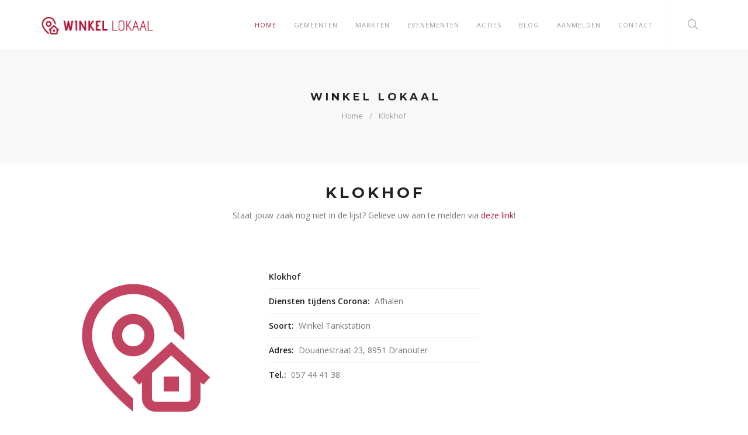

--- FILE ---
content_type: text/html; charset=UTF-8
request_url: https://www.winkel-lokaal.be/detail/klokhof
body_size: 3170
content:
<!DOCTYPE html>
<html lang="nl">
<head>
	
<!-- Google tag (gtag.js) -->
<script async src="https://www.googletagmanager.com/gtag/js?id=G-T8SZK85ZG9"></script>
<script>window.dataLayer=window.dataLayer||[];function gtag(){dataLayer.push(arguments);}gtag('js',new Date());gtag('config','G-T8SZK85ZG9');</script>
	<meta charset="UTF-8">
	<meta name="viewport" content="width=device-width, initial-scale=1.0">
	<meta name="keywords" content="steun, koop, lokaal, handelaars, ieper, afhaal, thuisbezorging">
	<meta name="description" content="Ik koop lokaal en steun de Ieperse handelaars. Kies voor afhaal of thuisbezorging">
	<meta name="robots" content="all">
	<meta name="author" content="D-Sign Studio">
    
	<title>Klokhof | Powered by D-Sign Studio</title>
	
	<!-- Favicons -->
	<link rel="shortcut icon" href="/assets/images/favicon.png">
	<link rel="apple-touch-icon" href="/assets/images/apple-touch-icon.png">
	<link rel="apple-touch-icon" sizes="72x72" href="/assets/images/apple-touch-icon-72x72.png">
	<link rel="apple-touch-icon" sizes="114x114" href="/assets/images/apple-touch-icon-114x114.png">
	
	<link rel="canonical" href="https://www.winkel-lokaal.be/klokhof"/>
	<meta property="og:title" content="Steun onze horeca & handelaars!"/>
	<meta property="og:locale" content="nl_NL"/>
	<meta property="og:site_name" content="Winkel Lokaal - Klokhof"/>
	<meta property="og:description" content="Ik koop lokaal en steun Klokhof!">
	<meta property="og:image" content="https://www.winkel-lokaal.be/assets/images/fb-share2.jpg"/>
	<meta property="og:image" content="https://www.winkel-lokaal.be/assets/images/fb-share3.jpg"/>
	<meta property="og:url" content="https://www.winkel-lokaal.be/klokhof"/>
	
	<!-- Web Fonts -->
	<link href='https://fonts.googleapis.com/css?family=Open+Sans:300,400italic,400,600,700' rel='stylesheet'>
	<link href='https://fonts.googleapis.com/css?family=Montserrat:700' rel='stylesheet' type='text/css'>
	
	<!-- Bootstrap core CSS -->
	<link href="/assets/bootstrap/css/bootstrap.min.css" rel="stylesheet">
	
	<!-- Icon Fonts -->
	<link href="/assets/css/font-awesome.min.css" rel="stylesheet">
	<link href="/assets/css/simple-line-icons.css" rel="stylesheet">
	
	<!-- Plugins -->
	<link href="/assets/css/magnific-popup.css" rel="stylesheet">
	<link href="/assets/css/owl.carousel.css" rel="stylesheet">
	<link href="/assets/css/flexslider.css" rel="stylesheet">
	<link href="/assets/css/animate.min.css" rel="stylesheet">
	
	<!-- Template core CSS -->
	<link href="/assets/css/vertical.min.css" rel="stylesheet">
	<link href="/assets/css/template.css" rel="stylesheet">
	
	<!-- Global site tag (gtag.js) - Google Analytics -->
	<script async src="https://www.googletagmanager.com/gtag/js?id=UA-15305985-46"></script>
	<script>window.dataLayer=window.dataLayer||[];function gtag(){dataLayer.push(arguments);}gtag('js',new Date());gtag('config','UA-15305985-46');</script>
</head>
<body>
    <!-- PRELOADER -->
	<div class="page-loader">
		<div class="loader">Loading...</div>
	</div>
    <!-- END PRELOADER -->

	<!-- HEADER -->
	<header class="header js-stick">
		<div class="container">
			<!-- LOGO -->
			<div class="inner-header">
				<a class="inner-brand" href="/index.php">
					<img class="brand-light" src="/assets/images/logo-light.png" width="200" alt="Koop, winkel, eet en beleef lokaal.">
					<img class="brand-dark" src="/assets/images/logo-dark.png" width="200" alt="Koop, winkel, eet en beleef lokaal.">
				</a>
			</div>
            
            <!-- OPEN MOBILE MENU -->
			<div class="main-nav-toggle">
				<div class="nav-icon-toggle" data-toggle="collapse" data-target="#custom-collapse">
					<span class="icon-bar"></span>
					<span class="icon-bar"></span>
					<span class="icon-bar"></span>
				</div>
			</div>
            
            <!-- WIDGETS MENU -->
			<div class="inner-header pull-right">
				<div class="menu-extras clearfix">
		
					<!-- SEARCH -->
					<div class="menu-item hidden-xxs">
						<div class="extras-search">
							<a id="modal-search" href="#"><i class="icon-magnifier icons"></i></a>
							<form method="post" action="/zoeken/index.php" class="header-search-form">
								<div class="search-form-inner">
									<div class="container">
										<div class="row">
											<div class="col-sm-12">
												<div class="header-search-form-clouse">
													<a href="#" class="form-close-btn">✕</a>
												</div>
											</div>
											<div class="col-sm-12 text-center">
												<input type="text" name="query" id="query" placeholder="Wie of wat zoek je.......">
												<button type="submit" name="completedsearch" class="btn btn-lg btn-round btn-dark"><i class="fa fa-search"></i></button>
											</div>
										</div>
									</div>
								</div>
							</form>
						</div>
					</div>
					<!-- END SEARCH -->
		
				</div>
			</div>
            
            <!-- MAIN MENU -->
			<nav id="custom-collapse" class="main-nav collapse clearfix">
				<ul class="inner-nav pull-right">
                    <li><a href="/index.php" class="active">Home</a></li>
                    <li class="has-submenu">
						<a href="#">Gemeenten</a>
						<ul class="submenu">
							<li><a href="/heuvelland/">Heuvelland</a></li>
							<li><a href="/ieper/">Ieper</a></li>								
							<li><a href="/langemark-poelkapelle/">Langemark-Poelkapelle</a></li>	
							<li><a href="/lo-reninge/">Lo-Reninge</a></li>							
							<li><a href="/poperinge/">Poperinge</a></li>							
							<li><a href="/vleteren/">Vleteren</a></li>			
							<li><a href="/zonnebeke/">Zonnebeke</a></li>
						</ul>
					</li>
                    <li><a href="/markten/">Markten</a></li>
                    <li><a href="/evenementen/">Evenementen</a></li>
                    <li><a href="/acties/">Acties</a></li>
                    <li><a href="/blog/">Blog</a></li>
                    <li><a href="/aanmelden/">Aanmelden</a></li>		
                    <li><a href="/contact/">Contact</a></li>		
				</ul>
			</nav>
		
		</div>
	</header>
	<!-- END HEADER -->
    <!-- WRAPPER -->
	<div class="wrapper">

		<!-- PAGE TITLE -->
		<section class="module-sm bg-white-dark">
			<div class="container">

				<div class="row">
					<div class="col-sm-12 text-center">

						<h3 class="montserrat text-uppercase m-b-10">Winkel lokaal</h3>
						<ol class="breadcrumb text-xs">
							<li><a href="/index.php">Home</a></li>
							<li class="active"><a href="index.php">Klokhof</a></li>
						</ol>

					</div>
				</div>

			</div>
		</section>
		<!-- END PAGE TITLE -->
        
         <!-- PORTFOLIO -->
		<section class="module-xs">
            
			<div class="container">
                
                
                <div class="row">
					<div class="col-sm-12">
						<div class="module-header text-center">
							<h2 class="montserrat text-uppercase">Klokhof</h2>
							<p>Staat jouw zaak nog niet in de lijst? Gelieve uw aan te melden via <a href="/aanmelden/">deze link</a>!</p>
						</div>
					</div>
				</div>
                
				<div class="row m-t-50">
					
					<div class='col-sm-4'>
						<img src='/assets/images/no-logo.jpg' alt='Klokhof'>
					</div>
					<div class='col-sm-4'>
						<ul class='portfolio-info'>
							<li><h5>Klokhof</h5></li>
							<li><h5>Diensten tijdens Corona:</h5>Afhalen</li>
							<li><h5>Soort:</h5><span>Winkel Tankstation</span></li>
							<li><h5>Adres:</h5><span>Douanestraat 23, 8951 Dranouter</span></li>
							<li><h5>Tel.:</h5>057 44 41 38</li>
							
							
							
							
							
							
							
						</ul>
					</div>
					<div class='col-sm-4'>
						<p></p>
					</div>
					</div>
					
										</div>
            
	            
            </div>
		</section>
		<!-- END PORTFOLIO -->
        
        <!-- FOOTER -->
		<footer class="footer">
			<div class="container">
			
				<div class="row">
			
					<!--  -->
					<div class="col-sm-4">
						<div class="widget">
							<div class="counter p-0 m-b-30">
								<h5>Winkel Lokaal</h5>
							</div>
							<p>Vindt lokale winkels, handelaars & horeca in uw buurt.</p>
							
							<img src='/assets/images/provinciaal-logo-ik-koop-lokaal.png' width='150'>
			
							<ul class="social-icons social-icons-simple">
								<li><a href="https://www.facebook.com/winkellokaal/" target="_blank"><i class="fa fa-facebook"></i></a></li>
							</ul>
						</div>
					</div>
					<!--  -->
                    
                    <!-- RECENT POSTS WIDGET -->
					<div class="col-sm-4">
						<div class="widget">
							<h6 class="montserrat text-uppercase bottom-line">Recent Toegevoegd</h6>
							<ul class="recent-posts">
                                
                                <li>
									<div class='widget-posts-image'>
										<a href='/detail/baratricot'><img src='/assets/images/no-logo.jpg' alt='Bar a Tricot'></a>
									</div>
									<div class='widget-posts-body'>
										<h6 class='widget-posts-title'><a href='/detail/baratricot'>Bar a Tricot</a></h6>
										<div class='widget-posts-meta'>Handelaar</div>
									</div>
								</li>
                            
                                <li>
									<div class='widget-posts-image'>
										<a href='/detail/epb-deygers'><img src='/assets/images/no-logo.jpg' alt='Deygers - Energie & Renovatieadvies'></a>
									</div>
									<div class='widget-posts-body'>
										<h6 class='widget-posts-title'><a href='/detail/epb-deygers'>Deygers - Energie & Renovatieadvies</a></h6>
										<div class='widget-posts-meta'>Handelaar</div>
									</div>
								</li>
                            
                                <li>
									<div class='widget-posts-image'>
										<a href='/detail/bibaboegifts'><img src='/assets/images/no-logo.jpg' alt='BiBaBoe Gifts'></a>
									</div>
									<div class='widget-posts-body'>
										<h6 class='widget-posts-title'><a href='/detail/bibaboegifts'>BiBaBoe Gifts</a></h6>
										<div class='widget-posts-meta'>Handelaar</div>
									</div>
								</li>
                                                        </ul>
						</div>
					</div>
					<!-- END RECENT POSTS WIDGET -->
			
					<!-- CONTACT WIDGET -->
					<div class="col-sm-4">
						<div class="widget">
							<h6 class="montserrat text-uppercase bottom-line">Contact</h6>
							<address class="map-background">
								<p><b>D-Sign Studio</b><br>
								Websites, Webshops & Grafisch Ontwerp<br>
								Zonnebeekseweg 170, 8900 Ieper<br>
								Tel: 057 20 14 40<br>
								Gsm: 0477 84 50 27<br>
								E-mail: <a href="mailto:info@d-signstudio.be">info@d-signstudio.be</a>
								</p>
							</address>
						</div>
					</div>
					<!-- END CONTACT WIDGET -->
			
				</div><!-- .row -->
                
                <div class="copyright">
			
					<div class="row">
			
						<div class="col-sm-6">
							<p class="m-0">
								&copy; 2026 | Website by <a href="https://www.d-signstudio.be" target="_blank">D-Sign Studio</a>
							</p>
						</div>
			
						<div class="col-sm-6">
							<div class="text-right">
								<a href="#top" class="scroll-top"><i class="fa fa-level-up"></i></a>
							</div>
						</div>
			
					</div><!-- .row -->
			
				</div>
			
			</div>
		</footer>
		<!-- END FOOTER -->

	</div>
	<!-- /WRAPPER -->
    
    <!-- JAVASCRIPT FILES -->

	<script src="/assets/js/jquery-2.2.3.min.js"></script>
	
	<script src="/assets/bootstrap/js/bootstrap.min.js"></script>
	<script src="/assets/js/plugins.min.js"></script>
	<script src="/assets/js/custom.min.js"></script>
    
</body>
</html>


--- FILE ---
content_type: text/css
request_url: https://www.winkel-lokaal.be/assets/css/template.css
body_size: 14274
content:
/*! -----------------------------------------------------------------
[Master Stylesheet]

Project:     Neomax
Version:     1.0.6
Last change: 11.10.2016
Primary use: Multipurpose Template

------------------------------------------------------------------
[General Styles]
*/

body {
    background: #ffffff;
    font-family: "Open Sans", Arial, serif;
    line-height: 1.8;
    font-size: 14px;
    color: #777777;
    -webkit-font-smoothing: antialiased;
    -moz-osx-font-smoothing: grayscale;
    -ms-overflow-style: scrollbar;
    overflow-x: hidden;
}

img {
    max-width: 100%;
    height: auto;
}

iframe {
    border: 0;
}

.disable-hover {
    pointer-events: none;
}

::-moz-selection {
    background: #b41739;
    color: #fff !important;
}

::-webkit-selection {
    background: #b41739;
    color: #fff !important;
}

::selection {
    background: #b41739;
    color: #fff !important;
}

.relative {
    position: relative;
}

/* Hide search icon on iPhone 5/6 portrait */

@media (max-width: 375px) {
    .hidden-xxs {
        display: none;
    }
}

/*------------------------------------------------------------------
[Typography]
*/

a {
    color: #b41739;
    -webkit-transition: all 0.3s ease-out;
            transition: all 0.3s ease-out;
}

a:hover,
a:focus {
    outline: 0;
    text-decoration: none;
    color: #b41739;
}

h1 a,
.h1 a,
h2 a,
.h2 a,
h3 a,
.h3 a,
h4 a,
.h4 a,
h5 a,
.h5 a,
h6 a,
.h6 a {
    color: #222222;
}

p,
ul,
ol,
h1,
.h1,
h2,
.h2,
h3,
.h3,
h4,
.h4,
h5,
.h5,
h6,
.h6,
blockquote {
    margin: 0 0 20px;
}

h3,
.h3,
h4,
.h4,
h5,
.h5,
h6,
.h6 {
    margin: 0 0 10px;
}

h1,
.h1,
h2,
.h2,
h3,
.h3,
h4,
.h4,
h5,
.h5,
h6,
.h6 {
    line-height: 1.2;
    font-weight: 600;
    color: #222222;
}

h1,
.h1 {
    font-size: 32px;
}

h2,
.h2 {
    font-size: 26px;
}

h3,
.h3 {
    font-size: 18px;
}

h4,
.h4 {
    font-size: 16px;
}

h5,
.h5 {
    font-size: 14px;
}

h6,
.h6 {
    font-size: 12px;
}

h1.text-uppercase,
.h1.text-uppercase {
    letter-spacing: 7px;
    margin-right: -7px;
}

h2.text-uppercase,
.h2.text-uppercase {
    letter-spacing: 5px;
    margin-right: -5px;
}

h3.text-uppercase,
.h3.text-uppercase {
    letter-spacing: 5px;
    margin-right: -5px;
}

h4.text-uppercase,
.h4.text-uppercase {
    letter-spacing: 3px;
    margin-right: -3px;
}

h5.text-uppercase,
.h5.text-uppercase {
    letter-spacing: 1px;
    margin-right: -1px;
}

h6.text-uppercase,
.h6.text-uppercase {
    letter-spacing: 1px;
    margin-right: -1px;
}

.montserrat {
    font-family: "Montserrat", Arial, serif;
    font-weight: 700;
}

.lead {
    line-height: 1.8;
    font-weight: 400;
    font-size: 16px;
}

.divider-line:after {
    display: block;
    background: #b41739;
    content: " ";
    margin: 20px auto 20px 0;
    opacity: 0.6;
    height: 2px;
    width: 50px;
}

.text-center .divider-line:after {
    margin: 20px auto 0;
}

.text-right .divider-line:after {
    margin: 20px 0 20px auto;
}

blockquote {
    border: 0;
    background: #f8f8f8;
    font-style: italic;
    font-size: 16px;
    padding: 25px;
}

hr {
    margin: 15px 0;
}

.bottom-line {
    position: relative;
}

.bottom-line:before {
    content: "";
    display: block;
    position: absolute;
    bottom: 0;
    width: 100%;
    border-bottom: 2px solid #eeeeee;
}

.bottom-line:after {
    content: "";
    display: block;
    width: 35px;
    border-bottom: 2px solid #b41739;
    margin: 20px auto 25px 0;
    z-index: 1;
    position: relative;
}

.bottom-line.text-right:after {
    margin: 20px 0 25px auto;
}

.bottom-line.text-center:after {
    margin: 20px auto 25px;
}

.dash-list {
    list-style: none;
    padding: 0;
    margin: 0;
}

.dash-list > li {
    margin: 0 0 5px;
}

.dash-list > li:before {
    display: inline-block;
    content: "-";
    margin-right: 12px;
}

/* --- [Colored Text] --- */

.color-white {
    color: #ffffff !important;
}

.color-white-dark {
    color: #f8f8f8 !important;
}

.color-white-darken {
    color: #f5f5f5 !important;
}

.color-gray {
    color: #777777 !important;
}

.color-gray-light {
    color: #999999 !important;
}

.color-gray-lighter {
    color: #eeeeee !important;
}

.color-black {
    color: #000000 !important;
}

.color-black-light {
    color: #222222 !important;
}

.color-black-lighter {
    color: #333333 !important;
}

.color-brand {
    color: #b41739 !important;
}

.color-brand-hvr {
    color: #660922 !important;
}

.color-facebook {
    color: #3b5998 !important;
}

.color-twitter {
    color: #00aced !important;
}

.color-google {
    color: #dd4b39 !important;
}

.color-linkedin {
    color: #007bb6 !important;
}

.color-youtube {
    color: #bb0000 !important;
}

.color-instagram {
    color: #517fa4 !important;
}

.color-pinterest {
    color: #cb2027 !important;
}

.color-flickr {
    color: #ff0084 !important;
}

.color-tumblr {
    color: #32506d !important;
}

.color-forusquare {
    color: #0072b1 !important;
}

.color-dribbble {
    color: #ea4c89 !important;
}

.color-vine {
    color: #00bf8f !important;
}

.color-skype {
    color: #17a3eb !important;
}

.color-wordpress {
    color: #2592c3 !important;
}

.color-behance {
    color: #1879fd !important;
}

.color-soundcloud {
    color: #ff7e30 !important;
}

.color-stumbleupon {
    color: #ff5c30 !important;
}

.color-deviantart {
    color: #6a8a7b !important;
}

.color-yahoo {
    color: #ab47ac !important;
}

.color-digg {
    color: #75788d !important;
}

.color-github {
    color: #3f91cb !important;
}

.color-lastfm {
    color: #f34320 !important;
}

.color-vk {
    color: #2b587a !important;
}

[class*="color-"] *:not(.btn) {
    color: inherit !important;
}

[class*="color-"] a:not(.btn) {
    color: inherit !important;
}

[class*="color-"] a:not(.btn):hover,
[class*="color-"] a:not(.btn):focus {
    opacity: 0.7;
}

/* --- [Font Size Text] --- */

.text-xxxxs {
    font-size: 10px;
}

.text-xxxs {
    font-size: 11px;
}

.text-xxs {
    font-size: 12px;
}

.text-xs {
    font-size: 13px;
}

.text-xl {
    font-size: 40px;
}

.text-xxl {
    font-size: 48px;
}

.text-xxxl {
    font-size: 56px;
}

.text-xxxxl {
    font-size: 64px;
}

.text-xxxxxl {
    font-size: 72px;
}

.text-super-xl {
    font-size: 110px;
}

@media (max-width: 1023px) {
    .text-super-xl {
        font-size: 72px;
    }
}

@media (max-width: 767px) {
    .text-xl {
        font-size: 24px;
    }

    .text-xxl {
        font-size: 32px;
    }

    .text-xxxl {
        font-size: 36px;
    }

    .text-xxxxl {
        font-size: 40px;
    }

    .text-xxxxxl {
        font-size: 44px;
    }

    .text-super-xl {
        font-size: 48px;
    }
}

@media (max-width: 568px) {
    .text-super-xl {
        font-size: 34px;
    }
}

@media (max-width: 320px) {
    .text-super-xl {
        font-size: 26px;
    }
}

/* --- [ Font Weight Text ] --- */

.text-100 {
    font-weight: 100 !important;
}

.text-200 {
    font-weight: 200 !important;
}

.text-300 {
    font-weight: 300 !important;
}

.text-400 {
    font-weight: 400 !important;
}

.text-500 {
    font-weight: 500 !important;
}

.text-600 {
    font-weight: 600 !important;
}

.text-700 {
    font-weight: 700 !important;
}

.text-800 {
    font-weight: 800 !important;
}

.text-900 {
    font-weight: 900 !important;
}

/*------------------------------------------------------------------
[Alerts]
*/

.alert {
    border: 0;
    border-radius: 2px;
    padding: 20px;
}

.alert-brand {
    background: #b41739;
    color: #17756f;
}

.alert-brand .alert-link {
    color: #12605b;
}

/*------------------------------------------------------------------
[Progress Bars]
*/

.progress {
    background-color: #f5f5f5;
    border-radius: 4px;
    box-shadow: none;
    height: 4px;
    margin-bottom: 20px;
    overflow: visible;
}

.progress-bar {
    position: relative;
    background-color: #b41739;
    border-radius: 28px;
    box-shadow: none;
    color: #333333;
}

.progress-title {
    letter-spacing: 1px;
    text-transform: uppercase;
    text-align: left;
    font-weight: 700;
    margin: 0 0 10px;
    padding: 0;
}

.progress-bar > span {
    position: absolute;
    padding: 4px 0px;
    display: block;
    top: -27px;
    right: 0;
    opacity: 0;
    line-height: 12px;
    font-size: 12px;
}

.progress-bar.progress-bar-success {
    background-color: #5cb85c;
}

.progress-bar.progress-bar-info {
    background-color: #5bc0de;
}

.progress-bar.progress-bar-warning {
    background-color: #f0ad4e;
}

.progress-bar.progress-bar-danger {
    background-color: #d9534f;
}

/*------------------------------------------------------------------
[Label]
*/

.label {
    padding: .2em .6em .4em;
}

.label-base {
    background: #b41739;
}

/*------------------------------------------------------------------
[Forms]
*/

.form-control {
    border: 2px solid #eee;
    border-radius: 2px;
    box-shadow: none;
    color: #999999;
    height: 39px;
    font-size: 14px;
}

.form-control:focus {
    border-color: #b41739;
    box-shadow: none;
}

.form-control.form-transparent {
    background: transparent;
    border: 2px solid #ffffff;
    color: #ffffff;
}

.form-control.form-circle {
    border-radius: 30px;
}

.form-group {
    margin-bottom: 20px;
}

.input-lg {
    height: 47px;
    font-size: 14px;
}

.input-sm {
    height: 38px;
    font-size: 13px;
}

/* --- [Search Form] --- */

.search-form {
    position: relative;
}

.search-form:after {
    position: absolute;
    top: 0;
    right: 10px;
    font-family: 'FontAwesome';
    line-height: 40px;
    content: '\f002';
    font-size: 14px;
    color: #777777;
    opacity: 0.5;
    -webkit-font-smoothing: antialiased;
}

/* --- [Transparent Form Placeholders] --- */

input.form-control.form-transparent::-webkit-input-placeholder {
    color: #fff !important;
}

input.form-control.form-transparent::-moz-placeholder {
    color: #fff !important;
}

input.form-control.form-transparent:-moz-placeholder {
    color: #fff !important;
}

input.form-control.form-transparent :-ms-input-placeholder {
    color: #fff !important;
}

/* --- [Serch Form Placeholders] --- */

.search-form-inner input::-webkit-input-placeholder {
    color: #fff !important;
}

.search-form-inner input:focus::-webkit-input-placeholder {
    color: #fff !important;
}

.search-form-inner input::-moz-placeholder {
    color: #fff !important;
}

.search-form-inner input:focus::-moz-placeholder {
    color: #fff !important;
}

.search-form-inner input:-moz-placeholder {
    color: #fff !important;
}

.search-form-inner input:focus:-moz-placeholder {
    color: #fff !important;
}

.search-form-inner input:-ms-input-placeholder {
    color: #fff !important;
}

.search-form-inner input:focus:-ms-input-placeholder {
    color: #fff !important;
}

/*------------------------------------------------------------------
[Tables]
*/

table th {
    font-weight: 600;
    color: #222222;
}

.table > thead > tr > th {
    border-bottom: 1px solid #eeeeee;
}

.table > thead > tr > th,
.table > tbody > tr > th,
.table > tfoot > tr > th,
.table > thead > tr > td,
.table > tbody > tr > td,
.table > tfoot > tr > td {
    border-top: 1px solid #eeeeee;
    padding: 10px;
}

.table-bordered {
    border: 1px solid #eeeeee;
}

.table-bordered > thead > tr > th,
.table-bordered > tbody > tr > th,
.table-bordered > tfoot > tr > th,
.table-bordered > thead > tr > td,
.table-bordered > tbody > tr > td,
.table-bordered > tfoot > tr > td {
    border-color: #eeeeee;
}

@media screen and (max-width: 767px) {
    .table-responsive {
        border: 0;
        margin-bottom: 0;
    }
}

/*------------------------------------------------------------------
[Buttons]
*/

.btn {
    text-transform: uppercase;
    letter-spacing: 1px;
    font-weight: bold;
    font-size: 11px;
    border-width: 2px;
    border-radius: 0;
    padding: 10px 24px;
    -webkit-transition: all 0.3s ease-out;
            transition: all 0.3s ease-out;
}

.btn.btn-round {
    border-radius: 2px;
}

.btn.btn-circle {
    border-radius: 30px;
}

.btn:focus,
.btn.focus,
.btn.active.focus,
.btn.active:focus,
.btn:active.focus,
.btn:active:focus {
    outline: 0;
}

/* --- [Button Sizes] --- */

.btn-lg {
    padding: 13px 31px;
    font-size: 13px;
}

.btn-sm {
    padding: 9px 19px 9px;
    font-size: 11px;
}

.btn-xs {
    padding: 8px 18px 8px;
    font-size: 10px;
}

/* --- [Navbar Buttons] --- */

.btn.navbar-btn {
    font-weight: bold !important;
    font-size: 10px;
    padding: 6px 20px !important;
    margin: 24px 15px;
}

.header-small .btn.navbar-btn {
    margin: 17px 15px;
}

/* --- [Button Colors] --- */

.btn.btn-base {
    background-color: #b41739;
    border-color: #b41739;
    color: #fff;
    margin: 5px;
}

.btn.btn-base:hover,
.btn.btn-base:focus {
    background-color: #fff;
    border-color: #b41739;
    color: #b41739;
}

.btn.btn-base.btn-outline {
    background: transparent;
    border-color: #b41739;
    color: #b41739;
}

.btn.btn-base.btn-outline:hover,
.btn.btn-base.btn-outline:focus {
    background: #b41739;
    color: #fff;
}

.btn.btn-base.btn-link {
    background: transparent;
    border: 0;
    padding: 0;
    color: #b41739;
}

.btn.btn-base.btn-link:hover,
.btn.btn-base.btn-link:focus {
    background-color: transparent;
    text-decoration: none;
    color: #23b6ac;
}

.btn.btn-base.btn-fade {
    background: transparent;
    border-color: rgba(39, 203, 192, 0.5);
    color: rgba(39, 203, 192, 0.5);
}

.btn.btn-base.btn-fade:hover,
.btn.btn-base.btn-fade:focus {
    background: transparent;
    border-color: #27cbc0;
    color: #27cbc0;
}

.btn.btn-gray {
    background-color: #f5f5f5;
    border-color: #f5f5f5;
    color: #333;
}

.btn.btn-gray:hover,
.btn.btn-gray:focus {
    background-color: #e8e8e8;
    border-color: #e8e8e8;
    color: #333;
}

.btn.btn-gray.btn-outline {
    background: transparent;
    border-color: #f5f5f5;
    color: #f5f5f5;
}

.btn.btn-gray.btn-outline:hover,
.btn.btn-gray.btn-outline:focus {
    background: #f5f5f5;
    color: #333;
}

.btn.btn-gray.btn-link {
    background: transparent;
    border: 0;
    padding: 0;
    color: #f5f5f5;
}

.btn.btn-gray.btn-link:hover,
.btn.btn-gray.btn-link:focus {
    background-color: transparent;
    text-decoration: none;
    color: #e8e8e8;
}

.btn.btn-gray.btn-fade {
    background: transparent;
    border-color: rgba(245, 245, 245, 0.5);
    color: rgba(245, 245, 245, 0.5);
}

.btn.btn-gray.btn-fade:hover,
.btn.btn-gray.btn-fade:focus {
    background: transparent;
    border-color: whitesmoke;
    color: whitesmoke;
}

.btn.btn-dark {
    background-color: #333;
    border-color: #333;
    color: #fff;
}

.btn.btn-dark:hover,
.btn.btn-dark:focus {
    background-color: #262626;
    border-color: #262626;
    color: #fff;
}

.btn.btn-dark.btn-outline {
    background: transparent;
    border-color: #333;
    color: #333;
}

.btn.btn-dark.btn-outline:hover,
.btn.btn-dark.btn-outline:focus {
    background: #333;
    color: #fff;
}

.btn.btn-dark.btn-link {
    background: transparent;
    border: 0;
    padding: 0;
    color: #333;
}

.btn.btn-dark.btn-link:hover,
.btn.btn-dark.btn-link:focus {
    background-color: transparent;
    text-decoration: none;
    color: #262626;
}

.btn.btn-dark.btn-fade {
    background: transparent;
    border-color: rgba(51, 51, 51, 0.5);
    color: rgba(51, 51, 51, 0.5);
}

.btn.btn-dark.btn-fade:hover,
.btn.btn-dark.btn-fade:focus {
    background: transparent;
    border-color: #333333;
    color: #333333;
}

.btn.btn-white {
    background-color: #fff;
    border-color: #fff;
    color: #333;
}

.btn.btn-white:hover,
.btn.btn-white:focus {
    background-color: #f2f2f2;
    border-color: #f2f2f2;
    color: #333;
}

.btn.btn-white.btn-outline {
    background: transparent;
    border-color: #fff;
    color: #fff;
}

.btn.btn-white.btn-outline:hover,
.btn.btn-white.btn-outline:focus {
    background: #fff;
    color: #333;
}

.btn.btn-white.btn-link {
    background: transparent;
    border: 0;
    padding: 0;
    color: #fff;
}

.btn.btn-white.btn-link:hover,
.btn.btn-white.btn-link:focus {
    background-color: transparent;
    text-decoration: none;
    color: #f2f2f2;
}

.btn.btn-white.btn-fade {
    background: transparent;
    border-color: rgba(255, 255, 255, 0.5);
    color: rgba(255, 255, 255, 0.5);
}

.btn.btn-white.btn-fade:hover,
.btn.btn-white.btn-fade:focus {
    background: transparent;
    border-color: white;
    color: white;
}

.btn.btn-primary {
    background-color: #337ab7;
    border-color: #337ab7;
    color: #fff;
}

.btn.btn-primary:hover,
.btn.btn-primary:focus {
    background-color: #2d6da3;
    border-color: #2d6da3;
    color: #fff;
}

.btn.btn-primary.btn-outline {
    background: transparent;
    border-color: #337ab7;
    color: #337ab7;
}

.btn.btn-primary.btn-outline:hover,
.btn.btn-primary.btn-outline:focus {
    background: #337ab7;
    color: #fff;
}

.btn.btn-primary.btn-link {
    background: transparent;
    border: 0;
    padding: 0;
    color: #337ab7;
}

.btn.btn-primary.btn-link:hover,
.btn.btn-primary.btn-link:focus {
    background-color: transparent;
    text-decoration: none;
    color: #2d6da3;
}

.btn.btn-primary.btn-fade {
    background: transparent;
    border-color: rgba(51, 122, 183, 0.5);
    color: rgba(51, 122, 183, 0.5);
}

.btn.btn-primary.btn-fade:hover,
.btn.btn-primary.btn-fade:focus {
    background: transparent;
    border-color: #337ab7;
    color: #337ab7;
}

.btn.btn-success {
    background-color: #5cb85c;
    border-color: #5cb85c;
    color: #fff;
}

.btn.btn-success:hover,
.btn.btn-success:focus {
    background-color: #4cae4c;
    border-color: #4cae4c;
    color: #fff;
}

.btn.btn-success.btn-outline {
    background: transparent;
    border-color: #5cb85c;
    color: #5cb85c;
}

.btn.btn-success.btn-outline:hover,
.btn.btn-success.btn-outline:focus {
    background: #5cb85c;
    color: #fff;
}

.btn.btn-success.btn-link {
    background: transparent;
    border: 0;
    padding: 0;
    color: #5cb85c;
}

.btn.btn-success.btn-link:hover,
.btn.btn-success.btn-link:focus {
    background-color: transparent;
    text-decoration: none;
    color: #4cae4c;
}

.btn.btn-success.btn-fade {
    background: transparent;
    border-color: rgba(92, 184, 92, 0.5);
    color: rgba(92, 184, 92, 0.5);
}

.btn.btn-success.btn-fade:hover,
.btn.btn-success.btn-fade:focus {
    background: transparent;
    border-color: #5cb85c;
    color: #5cb85c;
}

.btn.btn-info {
    background-color: #5bc0de;
    border-color: #5bc0de;
    color: #fff;
}

.btn.btn-info:hover,
.btn.btn-info:focus {
    background-color: #46b8da;
    border-color: #46b8da;
    color: #fff;
}

.btn.btn-info.btn-outline {
    background: transparent;
    border-color: #5bc0de;
    color: #5bc0de;
}

.btn.btn-info.btn-outline:hover,
.btn.btn-info.btn-outline:focus {
    background: #5bc0de;
    color: #fff;
}

.btn.btn-info.btn-link {
    background: transparent;
    border: 0;
    padding: 0;
    color: #5bc0de;
}

.btn.btn-info.btn-link:hover,
.btn.btn-info.btn-link:focus {
    background-color: transparent;
    text-decoration: none;
    color: #46b8da;
}

.btn.btn-info.btn-fade {
    background: transparent;
    border-color: rgba(91, 192, 222, 0.5);
    color: rgba(91, 192, 222, 0.5);
}

.btn.btn-info.btn-fade:hover,
.btn.btn-info.btn-fade:focus {
    background: transparent;
    border-color: #5bc0de;
    color: #5bc0de;
}

.btn.btn-warning {
    background-color: #f0ad4e;
    border-color: #f0ad4e;
    color: #fff;
}

.btn.btn-warning:hover,
.btn.btn-warning:focus {
    background-color: #eea236;
    border-color: #eea236;
    color: #fff;
}

.btn.btn-warning.btn-outline {
    background: transparent;
    border-color: #f0ad4e;
    color: #f0ad4e;
}

.btn.btn-warning.btn-outline:hover,
.btn.btn-warning.btn-outline:focus {
    background: #f0ad4e;
    color: #fff;
}

.btn.btn-warning.btn-link {
    background: transparent;
    border: 0;
    padding: 0;
    color: #f0ad4e;
}

.btn.btn-warning.btn-link:hover,
.btn.btn-warning.btn-link:focus {
    background-color: transparent;
    text-decoration: none;
    color: #eea236;
}

.btn.btn-warning.btn-fade {
    background: transparent;
    border-color: rgba(240, 173, 78, 0.5);
    color: rgba(240, 173, 78, 0.5);
}

.btn.btn-warning.btn-fade:hover,
.btn.btn-warning.btn-fade:focus {
    background: transparent;
    border-color: #f0ad4e;
    color: #f0ad4e;
}

.btn.btn-danger {
    background-color: #d9534f;
    border-color: #d9534f;
    color: #fff;
}

.btn.btn-danger:hover,
.btn.btn-danger:focus {
    background-color: #d43f3a;
    border-color: #d43f3a;
    color: #fff;
}

.btn.btn-danger.btn-outline {
    background: transparent;
    border-color: #d9534f;
    color: #d9534f;
}

.btn.btn-danger.btn-outline:hover,
.btn.btn-danger.btn-outline:focus {
    background: #d9534f;
    color: #fff;
}

.btn.btn-danger.btn-link {
    background: transparent;
    border: 0;
    padding: 0;
    color: #d9534f;
}

.btn.btn-danger.btn-link:hover,
.btn.btn-danger.btn-link:focus {
    background-color: transparent;
    text-decoration: none;
    color: #d43f3a;
}

.btn.btn-danger.btn-fade {
    background: transparent;
    border-color: rgba(217, 83, 79, 0.5);
    color: rgba(217, 83, 79, 0.5);
}

.btn.btn-danger.btn-fade:hover,
.btn.btn-danger.btn-fade:focus {
    background: transparent;
    border-color: #d9534f;
    color: #d9534f;
}

.btn-list .btn {
    margin-top: 5px;
    margin-bottom: 5px;
}

/*------------------------------------------------------------------
[Play Button]
*/

.play-btn {
    border: 2px solid #000000;
    background-color: transparent;
    border-radius: 50%;
    color: #000000;
    width: 75px;
    font-size: 18px;
    height: 75px;
    line-height: 72px;
    padding: 0 0 0px 5px;
    margin: 0 20px;
    display: inline-block;
    text-align: center;
    position: relative;
    -webkit-animation: pulse 1.2s infinite cubic-bezier(0.8, 0, 0, 1);
            animation: pulse 1.2s infinite cubic-bezier(0.8, 0, 0, 1);
    box-shadow: 0 0 0 0 rgba(194, 244, 246, 0.7);
}

.play-btn.white {
    border-color: #ffffff;
    color: #ffffff;
}

@-webkit-keyframes pulse {
    to {
        box-shadow: 0 0 0 45px rgba(194, 244, 246, 0);
    }
}

@keyframes pulse {
    to {
        box-shadow: 0 0 0 45px rgba(194, 244, 246, 0);
    }
}

/*------------------------------------------------------------------
[Breadcrumb]
*/

.breadcrumb {
    background: none;
    padding: 0;
    margin: 0;
}

.breadcrumb a {
    color: #999999;
}

.breadcrumb a:hover,
.breadcrumb a:focus {
    color: #b41739;
}

.breadcrumb > li + li:before {
    color: #999999;
    padding: 0 8px;
}

.breadcrumb > .active {
    color: #999999;
    opacity: 0.9;
}

/*------------------------------------------------------------------
[Icon box]
*/

.box-icon,
.box-icon-left,
.box-icon-right {
    padding: 35px 0;
}

.box-icon .icon-box-icon,
.box-icon-left .icon-box-icon,
.box-icon-right .icon-box-icon {
    font-size: 34px;
    color: #b41739;
    margin: 0 0 10px;
}

.box-icon p:last-child,
.box-icon-left p:last-child,
.box-icon-right p:last-child {
    margin: 0;
}

.box-icon-left {
    position: relative;
    padding: 35px 0 35px 50px;
}

.box-icon-left .icon-box-icon {
    position: absolute;
    height: 44px;
    width: 30px;
    left: 0;
    top: 35px;
    text-align: center;
    line-height: 40px;
    font-size: 26px;
}

.box-icon-right {
    position: relative;
    padding: 35px 50px 35px 0;
    text-align: right;
}

.box-icon-right .icon-box-icon {
    position: absolute;
    height: 44px;
    width: 30px;
    right: 0;
    top: 35px;
    text-align: center;
    line-height: 40px;
    font-size: 26px;
}

@media (max-width: 767px) {
    .box-icon-left,
    .box-icon-right {
        padding: 35px 0 35px 50px;
        text-align: left;
    }

    .box-icon-left .icon-box-icon,
    .box-icon-right .icon-box-icon {
        left: 0;
        top: 35px;
    }
}

/*------------------------------------------------------------------
[Icon Preview]
*/

.icon-preview {
    border: 1px solid #f5f5f5;
    display: block;
    width: 25%;
    float: left;
    padding: 10px;
    font-size: 13px;
    margin: -1px 0 0 -1px;
}

.icon-preview .icons {
    margin-right: 5px;
}

.fa-icons > div {
    border: 1px solid #f5f5f5;
    margin: -1px 0 0 -1px;
    padding: 0;
    font-size: 13px;
}

.fa-icons > div > i {
    border-right: 1px solid #f5f5f5;
    display: inline-block;
    margin-right: 5px;
    min-width: 40px;
    min-height: 40px;
    line-height: 40px;
    text-align: center;
    font-size: 14px;
}

/*------------------------------------------------------------------
[Screenshots]
*/

.screenshots .screenshot {
    background: #f8f8f8;
    border-radius: 2px;
    padding: 10px;
    margin: 0 0 30px;
}

.screenshots .screenshot img {
    border-radius: 2px;
    width: 100%;
}

/*!------------------------------------------------------------------
[Off Canvas Cart]
*/

body:after {
    background: rgba(0, 0, 0, 0.7);
    position: fixed;
    height: 1px;
    width: 1px;
    bottom: 0;
    right: 0;
    left: 0;
    top: -1px;
    z-index: 1035;
    content: " ";
    visibility: hidden;
    opacity: 0;
    -webkit-transition: opacity 0.2s cubic-bezier(0.785, 0.135, 0.15, 0.86);
            transition: opacity 0.2s cubic-bezier(0.785, 0.135, 0.15, 0.86);
    cursor: pointer;
}

body.off-canvas-cart-open:after {
    visibility: visible;
    height: 100%;
    width: 100%;
    opacity: 1;
    top: 0;
}

.off-canvas-cart-open .off-canvas-cart {
    -webkit-transform: translateX(-425px);
            transform: translateX(-425px);
}

.off-canvas-cart {
    background: #ffffff;
    position: fixed;
    right: -425px;
    top: 0;
    height: 100%;
    width: 425px;
    z-index: 1040;
    -webkit-transition: -webkit-transform 0.25s cubic-bezier(0.785, 0.135, 0.15, 0.86);
            transition: -webkit-transform 0.25s cubic-bezier(0.785, 0.135, 0.15, 0.86);
            transition: transform 0.25s cubic-bezier(0.785, 0.135, 0.15, 0.86);
            transition: transform 0.25s cubic-bezier(0.785, 0.135, 0.15, 0.86),
                -webkit-transform 0.25s cubic-bezier(0.785, 0.135, 0.15, 0.86);
}

.off-canvas-cart-header {
    text-align: right;
    padding: 22px 50px;
}

.off-canvas-cart-header > a {
    font-size: 21px;
}

.off-canvas-cart-wrapper {
    width: auto;
    height: 100%;
    overflow-x: hidden;
    overflow-y: scroll;
}

.off-canvas-cart-content-wrap {
    padding: 0 50px 265px;
}

.off-canvas-cart-item {
    display: table;
    border-bottom: 1px solid #f5f5f5;
    padding: 20px 0;
    vertical-align: auto;
}

.off-canvas-cart-item:first-child {
    border-top: 1px solid #f5f5f5;
}

.off-canvas-cart-item:last-child {
    border: 0;
}

.off-canvas-cart-item-title,
.off-canvas-cart-item-trash,
.off-canvas-cart-item-thumbnail {
    display: table-cell;
    vertical-align: middle;
}

.off-canvas-cart-item-trash {
    width: 12%;
}

.off-canvas-cart-item-thumbnail {
    width: 22%;
}

.off-canvas-cart-item-thumbnail img {
    width: 100%;
}

.off-canvas-cart-item-title {
    padding: 0 0 0 20px;
    width: 66%;
}

.off-canvas-cart-footer {
    background: #ffffff;
    position: absolute;
    width: 100%;
    bottom: 0;
    left: 0;
}

.off-canvas-cart-info {
    background: #f8f8f8;
    padding: 20px 50px;
}

.off-canvas-cart-control {
    padding: 50px;
}

.off-canvas-cart-control .btn:not(:last-child) {
    margin-bottom: 15px;
}

@media (max-width: 736px) {
    .off-canvas-cart-content-wrap {
        padding-bottom: 20px;
    }

    .off-canvas-cart-footer {
        position: static;
    }
}

@media (max-width: 425px) {
    .off-canvas-cart {
        right: -100%;
        width: 100%;
    }

    .off-canvas-cart-open .off-canvas-cart {
        -webkit-transform: translateX(-100%);
                transform: translateX(-100%);
    }

    .off-canvas-cart-header,
    .off-canvas-cart-content-wrap,
    .off-canvas-cart-control {
        padding-right: 20px;
        padding-left: 20px;
    }
}

/*!------------------------------------------------------------------
[Preloader]
*/

.page-loader {
    background: #fff;
    position: fixed;
    top: 0;
    bottom: 0;
    right: 0;
    left: 0;
    z-index: 9998;
}

.loader {
    position: absolute;
    width: 50px;
    height: 50px;
    top: 50%;
    left: 50%;
    margin: -25px 0 0 -25px;
    text-indent: -9999em;
    background-color: transparent;
    border: 5px solid #eee;
    border-radius: 50%;
}

.loader:after {
    position: absolute;
    content: "";
    top: 0px;
    left: 0px;
    width: 40px;
    height: 40px;
    padding: 2px;
    border-width: 2px;
    border-style: solid;
    border-color: #b41739 transparent transparent transparent;
    border-radius: 50%;
            box-sizing: border-box;
    -webkit-box-sizing: border-box;
            animation: ringrotate 0.8s infinite cubic-bezier(0.5, 0.49, 0.49, 0.49);
    -webkit-animation: ringrotate 0.8s infinite cubic-bezier(0.5, 0.49, 0.49, 0.49);
}

@keyframes ringrotate {
    0% {
        -webkit-transform: rotateZ(0deg);
                transform: rotateZ(0deg);
    }

    100% {
        -webkit-transform: rotateZ(360deg);
                transform: rotateZ(360deg);
    }
}

@-webkit-keyframes ringrotate {
    0% {
        -webkit-transform: rotateZ(0deg);
                transform: rotateZ(0deg);
    }

    100% {
        -webkit-transform: rotateZ(360deg);
                transform: rotateZ(360deg);
    }
}

/*------------------------------------------------------------------
[Dropdown]
*/

.dropdown-menu {
    background-color: #222222;
    border: 0;
    border-radius: 0;
    box-shadow: none;
    min-width: 180px;
    font-size: 12px;
    padding: 10px 0;
    z-index: 1031;
}

.dropdown-menu .divider {
    background: #363636;
    margin: 10px 0;
}

.dropdown-menu li > a {
    background: none !important;
    padding: 10px 24px 10px 20px;
    color: rgba(255, 255, 255, 0.5);
}

.dropdown-menu li > a:hover,
.dropdown-menu li > a:focus {
    color: #ffffff;
}

.dropdown-menu .open > a,
.dropdown-menu .open > a:hover,
.dropdown-menu .open > a:focus {
    color: #ffffff;
}

/*------------------------------------------------------------------
[Counters]
*/

.counter {
    padding: 20px 0;
}

.counter-title {
    font-size: 40px;
}

.counter-content {
    margin: 0;
}

/*------------------------------------------------------------------
[Team]
*/

.team-item {
    text-align: center;
}

.team-photo {
    position: relative;
    overflow: hidden;
}

.team-photo > img {
    width: 100%;
}

.team-photo:after {
    background: transparent;
    position: absolute;
    display: block;
    content: " ";
    height: 100%;
    width: 100%;
    top: 0;
    left: 0;
    z-index: 1;
    -webkit-transition: all 0.3s ease-in-out 0s;
            transition: all 0.3s ease-in-out 0s;
}

.team-social {
    position: absolute;
    padding: 20px;
    height: 100%;
    width: 100%;
    left: 0;
    top: 0;
    opacity: 0;
    z-index: 2;
    -webkit-transition: all 0.3s ease-in-out 0s;
            transition: all 0.3s ease-in-out 0s;
}

.team-social > div {
    display: table;
    height: 100%;
    width: 100%;
}

.team-social > div > div {
    vertical-align: middle;
    display: table-cell;
}

.team-social a {
    display: inline-block;
    padding: 0 15px;
    font-size: 24px;
    color: #ffffff;
    -webkit-transition: all 0.3s ease-in-out 0s;
            transition: all 0.3s ease-in-out 0s;
}

.team-social a:hover {
    opacity: 0.7;
}

.team-inner {
    margin: 25px 0;
}

.team-name {
    text-transform: uppercase;
    letter-spacing: 1px;
    font-weight: 700;
    margin: 0;
}

.team-role {
    font-size: 13px;
}

.team-item:hover .team-photo:after {
    background: rgba(39, 203, 192, 0.9);
}

.team-item:hover .team-social {
    opacity: 1;
}

/* --- [ Dark Hover Overlay ] --- */

.team-item.team-item-dark:hover .team-photo:after {
    background: rgba(51, 51, 51, 0.9);
}

/* --- [ White Hover Overlay ] --- */

.team-item.team-item-white:hover .team-photo:after {
    background: rgba(255, 255, 255, 0.9);
}

.team-item-white .team-social a {
    color: #333333;
}

/*------------------------------------------------------------------
[Tabs and Accordions]
*/

.nav-tabs {
    border-bottom: 1px solid #eee;
}

.nav-tabs > li.active > a,
.nav-tabs > li.active > a:hover,
.nav-tabs > li.active > a:focus {
    border: 1px solid #eee;
    border-bottom-color: transparent;
    color: #777777;
}

.nav-tabs + .tab-content {
    border: 1px solid #eee;
    border-top: 0;
    padding: 20px 15px;
}

.nav-tabs + .tab-content *:last-child {
    margin-bottom: 0;
}

/* --- [ Text Tabs ] --- */

.nav-text-tabs {
    border-bottom: 2px solid #eeeeee;
    list-style: none;
    padding: 0;
    margin: 0;
}

.nav-text-tabs > li {
    display: inline-block;
}

.nav-text-tabs > li > a {
    position: relative;
    display: block;
    padding: 10px 20px;
    text-transform: uppercase;
    letter-spacing: 1px;
    font-weight: 700;
    font-size: 12px;
    color: #777777;
}

.nav-text-tabs > li > a:after {
    content: '';
    position: absolute;
    width: 100%;
    height: 2px;
    background: #b41739;
    bottom: 10px;
    opacity: 0;
    -webkit-transition: all 0.3s ease;
            transition: all 0.3s ease;
    bottom: -2px;
    left: 0;
}

.nav-text-tabs > li.active > a {
    color: #b41739;
}

.nav-text-tabs > li.active > a:after {
    opacity: 1;
}

.nav-text-tabs + .tab-content {
    padding: 20px 0;
}

@media (max-width: 527px) {
    .nav-text-tabs > li {
        border-top: 1px solid #eee;
        text-align: center;
        display: block;
    }

    .nav-text-tabs > li > a {
        padding: 20px 15px;
    }

    .nav-text-tabs > li > a:after {
        content: none;
    }
}

.panel-heading a {
    position: relative;
    display: block;
}

.panel-title {
    text-transform: uppercase;
    letter-spacing: 1px;
    font-weight: 700;
    font-size: 12px;
}

.panel-default > .panel-heading {
    border: 0;
    background: transparent;
    border-radius: 0;
    border-top: 1px solid #eee;
    padding: 20px 15px;
}

.panel-default > .panel-heading + .panel-collapse > .panel-body {
    border-top-color: #eee;
}

.panel-heading a:after {
    position: absolute;
    content: "\f107";
    top: 50%;
    right: 0px;
    margin-top: -5px;
    font-family: "FontAwesome";
    font-size: 11px;
    line-height: 1;
}

.panel-heading a.collapsed:after {
    content: "\f105";
}

.panel-group .panel + .panel {
    margin-top: 0;
}

.panel-group .panel {
    border: 0;
    border-radius: 0;
    box-shadow: none;
}

.panel-group .panel:last-child {
    border-bottom: 1px solid #eee;
}

/*------------------------------------------------------------------
[Testimonials]
*/

.testimonial-image {
    text-align: center;
}

.testimonial-image img {
    border-radius: 100%;
    margin-right: 15px;
    max-width: 75px;
}

.testimonial-image img,
.testimonial-image .cd-author-info {
    display: inline-block;
    vertical-align: middle;
}

.testimonial-image .cd-author-info {
    text-align: left;
}

.testimonial {
    text-align: center;
    border: 0;
    padding: 0;
    margin: 35px 0 0;
    font-size: 16px;
}

.slider-testimonial.owl-theme .owl-controls .owl-buttons div {
    background: none;
    padding: 0;
    margin: 0;
    opacity: 1;
    font-size: 20px;
}

.slider-testimonial.owl-theme .owl-controls .owl-buttons div.owl-prev {
    position: absolute;
    left: 0px;
    top: 50%;
    margin: -10px 0 0;
    -webkit-transition: all 0.3s ease-out;
            transition: all 0.3s ease-out;
}

.slider-testimonial.owl-theme .owl-controls .owl-buttons div.owl-next {
    position: absolute;
    right: 0px;
    top: 50%;
    margin: -10px 0 0;
    -webkit-transition: all 0.3s ease-out;
            transition: all 0.3s ease-out;
}

.slider-testimonial.owl-theme .owl-controls .owl-buttons div.owl-prev:hover,
.slider-testimonial.owl-theme .owl-controls .owl-buttons div.owl-next:hover {
    opacity: 0.7;
}

.slider-testimonial .owl-item {
    padding: 0 100px;
}

.slider-testimonial .owl-pagination {
    margin: 30px 0 0;
}

.slider-testimonial .owl-page span {
    background: #fff;
    box-shadow: 0px 0px 0px 3px transparent;
    border-radius: 50%;
    display: block;
    height: 10px;
    width: 10px;
    opacity: 0.5;
    zoom: 1;
    -webkit-transform: scale(0.8);
            transform: scale(0.8);
    -webkit-transition: all 0.2s ease-in-out;
            transition: all 0.2s ease-in-out;
}

.slider-testimonial .owl-page.active span {
    background: transparent;
    box-shadow: 0px 0px 0px 3px white;
    -webkit-transform: scale(0.9);
            transform: scale(0.9);
    opacity: 1;
    zoom: 1;
}

.owl-controls-brand .owl-page span {
    background: #b41739;
}

.owl-controls-brand .owl-page.active span {
    background: transparent;
    box-shadow: 0px 0px 0px 3px #27cbc0;
}

@media (max-width: 767px) {
    .testimonial-image .cd-author-info,
    .testimonial-image img {
        display: block;
        margin: 0 auto 15px;
        text-align: center;
    }
}

/*------------------------------------------------------------------
[Pagination]
*/

.pagination {
    display: block;
}

.pagination > li {
    display: inline-block;
}

.pagination > li > a,
.pagination > li > span {
    display: block;
    border: 2px solid #eeeeee;
    border-radius: 3px;
    padding: 8px 15px;
    float: none;
    color: #777777;
}

.pagination > li > a:hover,
.pagination > li > a:focus,
.pagination > li > span:hover,
.pagination > li > span:focus {
    background: #b41739;
    border-color: #b41739;
    color: #ffffff;
}

.pagination > .active > a,
.pagination > .active > span {
    background: #b41739;
    border-color: #b41739;
    color: #ffffff;
}

.pagination > .active > a:hover,
.pagination > .active > a:focus,
.pagination > .active > span:hover,
.pagination > .active > span:focus {
    background: #b41739;
    border-color: #b41739;
    color: #ffffff;
}

.pagination > li:first-child > a,
.pagination > li:first-child > span {
    border-radius: 3px;
}

/* --- [ Pager ] --- */

.pager li > a,
.pager li > span {
    border: 2px solid #eeeeee;
    border-radius: 3px;
    padding: 8px 15px;
    float: none;
    line-height: 1.42857143;
    color: #777777;
}

.pager li > a:hover,
.pager li > a:focus,
.pager li > span:hover,
.pager li > span:focus {
    background: #b41739;
    border-color: #b41739;
    color: #ffffff;
}

/*------------------------------------------------------------------
[Features Box]
*/

.feature {
    margin: 35px 0;
}

.feature img {
    width: 100%;
    margin: 0 0 25px;
}

.feature.feature-circle {
    text-align: center;
}

.feature.feature-circle img {
    width: auto;
    border-radius: 50%;
}

.feature .box-shadow {
    box-shadow: 0px 6px 32px -15px black;
    -webkit-transition: all 0.3s ease-out;
            transition: all 0.3s ease-out;
}

.feature .box-shadow:hover {
    opacity: 0.5;
}

.demo-img {
    padding: 0 20px;
}

/*------------------------------------------------------------------
[Maps]
*/

.maps-container {
    height: 450px;
}

#map {
    height: 100% !important;
    width: 100%;
}

/*------------------------------------------------------------------
[Clients]
*/

.client {
    text-align: center;
    opacity: 0.7;
    -webkit-transition: all 0.3s cubic-bezier(0.3, 0.1, 0.58, 1);
            transition: all 0.3s cubic-bezier(0.3, 0.1, 0.58, 1);
}

.client:hover,
.client:focus {
    opacity: 1;
}

/* --- [ Clients Carousel ] --- */

.clients-carousel {
    text-align: center;
}

.clients-carousel .owl-item a {
    -webkit-transition: all 0.3s cubic-bezier(0.3, 0.1, 0.58, 1);
            transition: all 0.3s cubic-bezier(0.3, 0.1, 0.58, 1);
    opacity: 0.7;
}

.clients-carousel .owl-item a:hover,
.clients-carousel .owl-item a:focus {
    opacity: 1;
}

.clients-bordered .client {
    padding: 70px 10px;
}

.clients-bordered .client:not(:last-child) {
    border-right: 1px solid #eee;
}

@media (max-width: 991px) {
    .clients-bordered .client:nth-child(3n) {
        border: 0;
    }
}

@media (max-width: 767px) {
    .clients-bordered .client:nth-child(3n) {
        border-right: 1px solid #eee;
    }

    .clients-bordered .client:nth-child(2n) {
        border: 0;
    }
}

/*------------------------------------------------------------------
[Pricing]
*/

.pricing-table {
    background: #fff;
    box-shadow: 0 0 1px 1px #eee;
    position: relative;
    text-align: center;
}

.pricing-title,
.pricing-action {
    padding: 25px 0;
}

.pricing-title h6 {
    text-transform: uppercase;
    letter-spacing: 1px;
    font-weight: 700;
    margin: 0;
}

.pricing-price {
    border-top: 1px solid #f5f5f5;
    border-bottom: 1px solid #f5f5f5;
    padding: 20px 0;
}

.pricing-price .price-unit {
    text-transform: uppercase;
    font-size: 54px;
    color: #222222;
}

.price-unit > span {
    vertical-align: top;
    letter-spacing: 2px;
    line-height: 3.5;
    font-size: 22px;
}

.pricing-features ul {
    list-style: none;
    padding: 0 0;
    margin: 0;
}

.pricing-features ul li {
    border-bottom: 1px solid #f5f5f5;
    padding: 8px 0;
}

.pricing-features ul li:nth-child(odd) {
    background: #f8f8f8;
}

.pricing-table {
    margin: 10px 0 0;
}

.pricing-table.best-value {
    z-index: 1;
    margin: 0 0 0;
}

.pricing-table.best-value .pricing-title,
.pricing-table.best-value .pricing-action {
    padding: 30px 0;
}

@media (max-width: 767px) {
    .pricing-table.best-value {
        margin: 10px 0 0;
    }
}

/*------------------------------------------------------------------
[Pie charts]
*/

.pie-chart {
    position: relative;
    text-align: center;
    padding: 40px 0;
}

.pie-chart .chart {
    position: relative;
    display: block;
    height: 180px;
    width: 180px;
    margin: 0 auto 25px;
}

.pie-chart .chart > canvas {
    position: absolute;
    left: 0;
    top: 0;
    height: 100% !important;
    width: 100% !important;
}

.pie-chart .chart-text {
    vertical-align: middle;
    line-height: 180px;
    font-size: 22px;
    color: #222222;
}

.pie-chart .chart-text .fa,
.pie-chart .chart-text [class*="ti-"] {
    line-height: 180px;
}

.pie-chart .chart-title h5 {
    margin: 0 0 15px;
}

.pie-chart .chart-title > *:last-child {
    margin-bottom: 0;
}

/*------------------------------------------------------------------
[Carousel]
*/

.owl-prev,
.owl-next {
    position: absolute;
    top: 50%;
    margin: -23px 0 0 0;
    font-size: 18px;
    color: #222;
    background: white;
    height: 46px;
    width: 46px;
    line-height: 46px;
    text-align: center;
    border-radius: 3px;
    opacity: 0;
    -webkit-transition: all 0.3s cubic-bezier(0.3, 0.1, 0.58, 1);
            transition: all 0.3s cubic-bezier(0.3, 0.1, 0.58, 1);
}

.owl-prev {
    left: 23px;
}

.owl-next {
    right: 23px;
}

.owl-carousel:hover .owl-prev,
.owl-carousel:hover .owl-next {
    opacity: 0.6;
}

.owl-pagination + .owl-buttons .owl-prev,
.owl-pagination + .owl-buttons .owl-next {
    margin-top: -35.5px;
}

.owl-pagination {
    text-align: center;
    margin: 10px 0 0;
}

.owl-page {
    display: inline-block;
    position: relative;
    margin: 0 5px;
}

.owl-page span {
    background: #b41739;
}

.owl-page.active span {
    background: transparent;
    box-shadow: 0px 0px 0px 3px #27cbc0;
}

/* --- [ Carousel Controls White ] --- */

.carousel-controls-white .owl-prev,
.carousel-controls-white .owl-next {
    color: #ffffff;
}

/* --- [ Carousel Pagination White ] --- */

.carousel-pagination-white .owl-page span {
    background: #ffffff;
}

.carousel-pagination-white .owl-page.active span {
    background: transparent;
    box-shadow: 0px 0px 0px 3px white;
}

/* --- [ Image Slider ] --- */

.image-slider,
.image-slider .owl-item {
    padding: 0;
    margin: 0;
}

.image-slider .owl-pagination {
    position: absolute;
    bottom: 10px;
    width: 100%;
}

.image-slider .owl-page span {
    background: #ffffff;
}

.image-slider .owl-page.active span {
    background: transparent;
    box-shadow: 0px 0px 0px 3px white;
}

.image-slider .owl-buttons .owl-prev,
.image-slider .owl-buttons .owl-next {
    margin-top: -23px;
}

/* --- [ Image Carousel ] --- */

.images-carousel {
    width: auto;
    margin: 0 -5px;
}

.images-carousel .owl-item {
    padding: 0 5px;
}

/* --- [ Box Carousel ] --- */

.box-carousel {
    width: auto;
    margin: 0 -15px;
}

.box-carousel .owl-item {
    padding: 0 15px;
}

/*------------------------------------------------------------------
[Social Icons]
*/

.social-icons {
    list-style: none;
    padding: 0;
    margin: 0;
}

.social-icons > li {
    display: inline-block;
}

.social-icons > li > a {
    background: #f5f5f5;
    display: block;
    margin: 0 8px 8px 0;
    text-align: center;
    line-height: 32px;
    font-size: 14px;
    height: 32px;
    width: 32px;
    color: #777777;
}

.social-icons > li > a:hover,
.social-icons > li > a:focus {
    background: #b41739;
    color: #ffffff;
}

/* --- [ Social Icons Size ] --- */

.social-icons-lg > li > a {
    line-height: 48px;
    font-size: 16px;
    height: 48px;
    width: 48px;
}

.social-icons-md > li > a {
    line-height: 40px;
    height: 40px;
    width: 40px;
}

/* --- [ Social Icons Mode ] --- */

.social-icons-round > li > a {
    border-radius: 2px;
}

.social-icons-circle > li > a {
    border-radius: 100%;
}

/* --- [ Social Icons Colored ] --- */

.social-icons-colored > li > a {
    color: #ffffff;
}

.social-icons-colored > li > a:hover,
.social-icons-colored > li > a:focus {
    opacity: 0.85;
}

/* --- [ Social Icons Simple ] --- */

.social-icons-simple > li > a {
    display: inline;
    background: none;
    margin: 0 10px 10px 0;
}

.social-icons-simple > li > a:hover,
.social-icons-simple > li > a:focus {
    background: none;
    color: inherit;
}

/*------------------------------------------------------------------
[Top bar]
*/

.top-bar {
    background: #ffffff;
    border-bottom: 1px solid #f5f5f5;
    font-size: 12px;
    padding: 8px 0;
}

.top-bar.top-bar-black {
    border: 0;
    background: #000000;
    color: #ffffff;
}

.top-bar-black a {
    -webkit-transition: all 0.3s ease-out;
            transition: all 0.3s ease-out;
    color: #ffffff;
}

.top-bar-black a:hover,
.top-bar-black a:focus {
    color: rgba(255, 255, 255, 0.85);
}

.top-bar-list {
    list-style: none;
    padding: 0;
    margin: 0;
}

.top-bar-list > li {
    display: inline-block;
}

.top-bar-list > li:not(:first-child) {
    margin-left: 10px;
}

.top-bar-list.list-icons > li .fa,
.top-bar-list.list-icons > li .icons {
    margin-right: 5px;
}

.list-dividers li:not(:last-child) a {
    border-right: 1px solid whitesmoke;
    padding-right: 10px;
}

.top-bar-black .list-dividers li:not(:last-child) a {
    border-right: 1px solid #222;
}

@media (max-width: 991px) {
    .top-bar .container {
        width: 100%;
    }
}

/*------------------------------------------------------------------
[Header & Navigation]
*/

/* Header */

.header {
    background: #ffffff;
    position: relative;
    z-index: 1030;
    box-shadow: inset 0 -1px 0px #f5f5f5;
    -webkit-transition: height 0.3s ease-out, background 0.3s ease-out, box-shadow 0.3s ease-out;
            transition: height 0.3s ease-out, background 0.3s ease-out, box-shadow 0.3s ease-out;
}

.header.header-fixed {
    position: fixed;
    z-index: 1030;
    right: 0;
    left: 0;
}

/* Brand */

.inner-header {
    position: relative;
    z-index: 1;
    float: left;
}

.inner-brand {
    display: table-cell;
    vertical-align: middle;
    height: 86px;
    font-weight: 700;
    font-size: 18px;
    color: #000000;
    -webkit-transition: all 0.3s ease-out;
            transition: all 0.3s ease-out;
}

.inner-brand .brand-light {
    display: none;
}

/* Menu extras */

.menu-extras {
    padding: 0 0 0 15px;
    margin: 0 0 0 15px;
    box-shadow: -1px 0 0 #f5f5f5;
    -webkit-transition: box-shadow 0.3s ease-out 0.125s;
            transition: box-shadow 0.3s ease-out 0.125s;
}

.menu-extras .menu-item {
    float: left;
}

.menu-extras > .menu-item > div > a {
    position: relative;
    display: block;
    line-height: 20px;
    font-size: 18px;
    color: #333333;
    color: #999;
    padding: 33px 15px;
    -webkit-transition: all 0.3s ease-out;
            transition: all 0.3s ease-out;
}

.menu-extras > .menu-item > div > a:hover,
.menu-extras > .menu-item > div > a:focus {
    color: #222222;
}

.cart-badge {
    position: absolute;
    background: #b41739;
    border-radius: 100%;
    height: 14px;
    width: 14px;
    top: 50%;
    left: 23px;
    margin-top: -13px;
    text-align: center;
    line-height: 14px;
    font-weight: bold;
    font-size: 8px;
    color: #fff;
}

/* Main nav */

.main-nav {
    position: relative;
}

/* Inner nav */

.inner-nav {
    list-style: none;
    padding: 0;
    margin: 0;
}

.inner-nav > li {
    float: left;
}

.inner-nav > li > a {
    text-transform: uppercase;
    letter-spacing: 1px;
    line-height: 20px;
    font-weight: 400;
    font-size: 11px;
    display: block;
    padding: 33px 15px;
}

/* Submenu */

.submenu,
.submenu-mega > li > ul {
    list-style: none;
    padding: 0;
    margin: 0;
}

.submenu {
    position: absolute;
    background: #222222;
    padding: 0;
    min-width: 180px;
    opacity: 0;
    z-index: 1030;
    visibility: hidden;
    text-align: left;
    font-size: 13px;
}

.submenu-open > .submenu {
    visibility: visible;
    opacity: 1;
}

.submenu .submenu {
    left: 100%;
    top: 0;
}

/* Submenu mega */

.submenu-mega {
    display: table;
    width: 100%;
    padding: 0;
    right: 0;
    left: 0;
}

.submenu-mega > li {
    display: table-cell;
    padding: 15px 10px;
    width: 25%;
}

.submenu-mega > li:not(:last-child) {
    border-right: 1px solid rgba(51, 51, 51, 0.5);
}

.submenu .has-submenu > a:after {
    position: absolute;
    content: "\f105";
    display: block;
    right: 14px;
    top: 50%;
    margin-top: -7px;
    font-family: 'FontAwesome';
    text-rendering: auto;
    font-size: 10px;
}

.submenu li {
    position: relative;
}

.submenu-title,
.submenu li a {
    position: relative;
    display: block;
    line-height: 1.4;
    padding: 12px 27px 12px 20px;
    border-bottom: 1px solid rgba(51, 51, 51, 0.5);
}

.submenu li:last-child > a {
    border: 0;
}

.submenu-title,
.submenu-mega li a {
    border: 0;
}

.submenu-title {
    text-transform: uppercase;
    letter-spacing: 1px;
    line-height: 1.8;
    font-weight: 700;
    font-size: 11px;
}

.submenu li a > .fa,
.submenu li a > .icons {
    text-align: center;
    margin-right: 6px;
    width: 22px;
}

/* Link & Text colors */

.inner-nav > li > a {
    color: #999;
    -webkit-transition: all 0.3s ease-out;
            transition: all 0.3s ease-out;
}

.inner-nav > li > a.active {
    color: #b41739;
}

.inner-nav > li > a:hover,
.inner-nav > li > a:focus,
.inner-nav > li.submenu-open > a {
    color: #b41739;
}

.submenu li > a {
    color: rgba(255, 255, 255, 0.5);
    -webkit-transition: all 0.3s ease-out;
            transition: all 0.3s ease-out;
}

.submenu-title {
    color: #ffffff;
}

.submenu li > a:hover,
.submenu li > a:focus,
.submenu li.submenu-open > a {
    background: rgba(51, 51, 51, 0.5);
    color: #ffffff;
}

/* Nav toggle */

.main-nav-toggle {
    border-left: 1px solid #f5f5f5;
    display: none;
    float: right;
    padding: 33px 0 33px 15px;
    margin-left: 15px;
}

.nav-icon-toggle {
    position: relative;
    height: 20px;
    width: 20px;
    -webkit-transform: rotate(0deg);
            transform: rotate(0deg);
    -webkit-transition: .5s ease-in-out;
            transition: .5s ease-in-out;
    cursor: pointer;
}

.nav-icon-toggle span:nth-child(1) {
    top: 3px;
    -webkit-transform-origin: left center;
            transform-origin: left center;
}

.nav-icon-toggle span:nth-child(2) {
    top: 10px;
    -webkit-transform-origin: left center;
            transform-origin: left center;
}

.nav-icon-toggle span:nth-child(3) {
    top: 16px;
    -webkit-transform-origin: left center;
            transform-origin: left center;
}

.nav-icon-toggle span {
    background: #000000;
    position: absolute;
    display: block;
    height: 1px;
    width: 100%;
    opacity: 1;
    left: 0;
    -webkit-transform: rotate(0deg);
            transform: rotate(0deg);
    -webkit-transition: .25s ease-in-out;
            transition: .25s ease-in-out;
}

.nav-icon-toggle.open span:nth-child(1) {
    top: 2px;
    left: 3px;
    -webkit-transform: rotate(45deg);
            transform: rotate(45deg);
}

.nav-icon-toggle.open span:nth-child(2) {
    opacity: 0;
    width: 0;
}

.nav-icon-toggle.open span:nth-child(3) {
    top: 16px;
    left: 3px;
    -webkit-transform: rotate(-45deg);
            transform: rotate(-45deg);
}

@media (max-width: 991px) {
    .header .container {
        width: 100%;
    }

    .main-nav-toggle {
        display: block;
    }/* Main nav */

    .main-nav {
        position: absolute;
        background: #ffffff;
        border-bottom: 1px solid #f5f5f5;
        max-height: 340px;
        width: 100%;
        left: 0;
        top: 100%;
    }

    .main-nav.in {
        overflow-y: auto;
    }/* Inner nav */

    .inner-nav {
        float: none !important;
        padding: 10px 15px;
    }

    .inner-nav > li {
        display: block;
        float: none;
    }

    .inner-nav > li > a {
        position: relative;
        padding: 10px 0;
    }

    .submenu a,
    .inner-nav > li:not(:last-child) > a {
        border-bottom: 1px solid #f5f5f5;
    }/* Submenu */

    .submenu,
    .submenu .submenu,
    .submenu.submenu-mega {
        background: transparent;
        display: none;
        margin: 0;
    }

    .submenu-open > .submenu {
        position: static;
        display: block !important;
    }

    .submenu li a {
        padding: 10px 4px 10px 0;
    }/* Mega menu */

    .submenu {
        padding: 0 0 0 15px;
    }

    .submenu-title {
        padding: 15px 0 10px;
    }

    .submenu-mega > li {
        display: block;
        width: 100%;
        padding: 0;
    }

    .submenu-mega > li,
    .submenu-mega > li:not(:last-child) {
        border: 0;
    }

    .submenu .has-submenu > a:after,
    .submenu.submenu-mega li a:after {
        right: 0;
    }

    .has-submenu > a:after {
        position: absolute;
        content: "\f105";
        display: block;
        right: 0px;
        top: 50%;
        margin-top: -9px;
        font-family: 'FontAwesome';
        text-rendering: auto;
        font-size: 10px;
    }/* Link colors */

    .submenu li > a {
        border-bottom: 1px solid #f5f5f5;
        color: #999;
    }

    .submenu-title,
    .submenu li > a:hover,
    .submenu li > a:focus,
    .submenu li.submenu-open > a {
        background: none;
        color: #222222;
    }
}

@media (min-width: 992px) {
    /* Collapse main-nav */

    .main-nav.collapse {
        display: block !important;
        overflow: visible !important;
        height: auto !important;
        padding-bottom: 0;
    }/* Header small */

    .header-small .inner-brand {
        height: 72px;
    }

    .header-small .main-nav-toggle,
    .header-small .inner-nav > li > a,
    .header-small .menu-extras .menu-item a {
        padding-top: 26px;
        padding-bottom: 26px;
    }/* Header transparent */

    .header.header-transparent {
        background: transparent;
        box-shadow: inset 0 -1px 0 rgba(255, 255, 255, 0.1);
        -webkit-transition: height 0.3s ease-out, background 0.3s ease-out, box-shadow 0s ease-out;
                transition: height 0.3s ease-out, background 0.3s ease-out, box-shadow 0s ease-out;
    }

    .header.header-transparent .brand-light {
        display: inline;
    }

    .header.header-transparent .brand-dark {
        display: none;
    }

    .header.header-transparent .menu-extras {
        box-shadow: -1px 0 0 rgba(255, 255, 255, 0.1);
        -webkit-transition: box-shadow 0s ease-out;
                transition: box-shadow 0s ease-out;
    }

    .header.header-transparent .inner-nav > li > a,
    .header.header-transparent .menu-extras .menu-item a {
        color: #ffffff;
    }

    .header.header-transparent .inner-nav > li > a:hover,
    .header.header-transparent .inner-nav > li > a:focus,
    .header.header-transparent .inner-nav > li.active > a,
    .header.header-transparent .inner-nav > li.submenu-open > a,
    .header.header-transparent .menu-extras .menu-item a:hover,
    .header.header-transparent .menu-extras .menu-item a:focus {
        color: rgba(255, 255, 255, 0.7);
    }
}

/*------------------------------------------------------------------
[Header Search]
*/

.header-search-form {
    background: rgba(51, 51, 51, 0.95);
    display: inline-block;
    position: fixed;
    left: 0;
    top: 0;
    width: 100%;
    height: 100%;
    z-index: 9999999;
    visibility: hidden;
    -webkit-transform: translateY(-100%);
            transform: translateY(-100%);
    -webkit-transition: all 0.5s ease;
            transition: all 0.5s ease;
}

.header-search-form.opened {
    visibility: visible;
    opacity: 1;
    -webkit-transform: translateY(0);
            transform: translateY(0);
}

.header-search-form-clouse {
    text-align: center;
    font-size: 24px;
    padding: 0 0 40px;
}

.form-close-btn {
    color: #fff;
}

.form-close-btn:hover {
    color: rgba(255, 255, 255, 0.8);
}

.search-form-inner {
    position: absolute;
    width: 100%;
    top: 50%;
    -webkit-transform: translateY(-50%);
            transform: translateY(-50%);
}

.search-form-inner input {
    background: transparent;
    width: 100%;
    border: none;
    text-align: center;
    font-size: 48px;
    color: white;
    text-align: center;
}

.search-form-inner input:focus {
    border-color: transparent;
    box-shadow: none;
    outline: none;
}

@media (max-width: 1024px) {
    .search-form-inner input {
        font-size: 38px;
    }
}

@media (max-width: 768px) {
    .search-form-inner input {
        font-size: 24px;
    }
}

/*------------------------------------------------------------------
[Modules]
*/

.module,
.module-sm,
.module-xs {
    background-color: #ffffff;
    background-size: cover;
    background-repeat: no-repeat;
    background-position: 50% 0;
    position: relative;
    padding: 140px 0;
}

.module.divider-top,
.module-sm.divider-top,
.module-xs.divider-top {
    border-top: 1px solid #eeeeee;
}

.module.divider-bottom,
.module-sm.divider-bottom,
.module-xs.divider-bottom {
    border-bottom: 1px solid #eeeeee;
}

.module.parallax,
.module-sm.parallax,
.module-xs.parallax {
    background-color: transparent;
}

.module-sm {
    padding: 70px 0;
}

.module-xs {
    padding: 35px 0;
}

.module-header {
    margin: 0 0 30px;
}

.module-header h1,
.module-header .h1,
.module-header h2,
.module-header .h2,
.module-header h3,
.module-header .h3,
.module-header h4,
.module-header .h4,
.module-header h5,
.module-header .h5,
.module-header h6,
.module-header .h6 {
    margin-bottom: 10px;
}

.no-gutter {
    margin-right: 0;
    margin-left: 0;
}

.no-gutter > [class*="col-"] {
    padding-left: 0;
    padding-right: 0;
}

.pull-image .container {
    position: relative;
}

.pull-image .container > div[class*='col-'] {
    position: absolute;
}

.pull-image .vertical-middle {
    position: relative;
    top: 50%;
    z-index: 2;
    -webkit-transform: translate3d(0, -50%, 0);
            transform: translate3d(0, -50%, 0);
}

.pull-image .pull-image-right {
    right: 0;
}

@media (max-width: 990px) {
    .pull-image .container div[class*='col-'] {
        position: relative;
        top: 0;
        -webkit-transform: none;
                transform: none;
    }
}

.side-background {
    position: relative;
    padding: 0px;
}

.side-background .background-container {
    position: absolute;
    overflow: hidden;
    height: 100%;
    padding: 0px;
    top: 0px;
}

.side-background .background-side {
    position: absolute;
    top: 0px;
    left: 0px;
    width: 100%;
    height: 100%;
    background-size: cover !important;
    z-index: 0;
    background-position: 50% 50% !important;
}

.side-background .background-side.start-top {
    background-position: 0% 0% !important;
}

.side-background .background-side.start-bottom {
    background-position: 100% 0% !important;
}

.side-background .content-side {
    padding-top: 140px;
    padding-bottom: 140px;
}

/*------------------------------------------------------------------
[Module Hero]
*/

.module-hero {
    background-color: #ffffff;
    background-size: cover;
    background-repeat: no-repeat;
    background-position: 50% 0;
    position: relative;
    padding: 0;
    height: 70vh;
    overflow: hidden;
}

.module-hero.parallax {
    background-color: transparent;
}

.hero-caption {
    position: relative;
    display: table;
    height: 100%;
    width: 80%;
    margin: 0 auto;
    z-index: 2;
}

.hero-text {
    position: relative;
    display: table-cell;
    vertical-align: middle;
    height: 100%;
}

.fullheight {
    height: 100vh;
}

@media (max-width: 991px) {
    .module-hero {
        height: auto;
        padding: 240px 0;
    }
}

.animated-background {
    -webkit-animation: animated-background 800s linear infinite;
            animation: animated-background 800s linear infinite;
    background-repeat: repeat-x !important;
}

@-webkit-keyframes animated-background {
    from {
        background-position: 0 0;
    }

    to {
        background-position: -50000px 0;
    }
}

@keyframes animated-background {
    from {
        background-position: 0 0;
    }

    to {
        background-position: -50000px 0;
    }
}

/*------------------------------------------------------------------
[Backgrounds]
*/

/* --- [ Backgrounds ] --- */

.bg-white {
    background-color: #ffffff !important;
}

.bg-white-dark {
    background-color: #f8f8f8 !important;
}

.bg-white-darken {
    background-color: #f5f5f5 !important;
}

.bg-gray {
    background-color: #777777 !important;
}

.bg-gray-light {
    background-color: #999999 !important;
}

.bg-gray-lighter {
    background-color: #eeeeee !important;
}

.bg-black {
    background-color: #000000 !important;
}

.bg-black-light {
    background-color: #222222 !important;
}

.bg-black-lighter {
    background-color: #333333 !important;
}

.bg-brand {
    background-color: #b41739 !important;
}

.bg-brand-hvr {
    background-color: #1fa098 !important;
}

.bg-facebook {
    background-color: #3b5998 !important;
}

.bg-twitter {
    background-color: #00aced !important;
}

.bg-google {
    background-color: #dd4b39 !important;
}

.bg-linkedin {
    background-color: #007bb6 !important;
}

.bg-youtube {
    background-color: #bb0000 !important;
}

.bg-instagram {
    background-color: #517fa4 !important;
}

.bg-pinterest {
    background-color: #cb2027 !important;
}

.bg-flickr {
    background-color: #ff0084 !important;
}

.bg-tumblr {
    background-color: #32506d !important;
}

.bg-forusquare {
    background-color: #0072b1 !important;
}

.bg-dribbble {
    background-color: #ea4c89 !important;
}

.bg-vine {
    background-color: #00bf8f !important;
}

.bg-skype {
    background-color: #17a3eb !important;
}

.bg-wordpress {
    background-color: #2592c3 !important;
}

.bg-behance {
    background-color: #1879fd !important;
}

.bg-soundcloud {
    background-color: #ff7e30 !important;
}

.bg-stumbleupon {
    background-color: #ff5c30 !important;
}

.bg-deviantart {
    background-color: #6a8a7b !important;
}

.bg-yahoo {
    background-color: #ab47ac !important;
}

.bg-digg {
    background-color: #75788d !important;
}

.bg-github {
    background-color: #3f91cb !important;
}

.bg-lastfm {
    background-color: #f34320 !important;
}

.bg-vk {
    background-color: #2b587a !important;
}

/* --- [ Alfa backgrounds ] --- */

.bg-black-alfa-5:before,
.bg-black-alfa-10:before,
.bg-black-alfa-15:before,
.bg-black-alfa-20:before,
.bg-black-alfa-25:before,
.bg-black-alfa-30:before,
.bg-black-alfa-35:before,
.bg-black-alfa-40:before,
.bg-black-alfa-45:before,
.bg-black-alfa-50:before,
.bg-black-alfa-55:before,
.bg-black-alfa-60:before,
.bg-black-alfa-65:before,
.bg-black-alfa-70:before,
.bg-black-alfa-75:before,
.bg-black-alfa-80:before,
.bg-black-alfa-85:before,
.bg-black-alfa-90:before,
.bg-black-alfa-95:before {
    position: absolute;
    height: 100%;
    width: 100%;
    z-index: 0;
    content: "";
    left: 0;
    top: 0;
}

.bg-black-alfa-5:before,
.bg-black-alfa-10:before,
.bg-black-alfa-15:before,
.bg-black-alfa-20:before,
.bg-black-alfa-25:before,
.bg-black-alfa-30:before,
.bg-black-alfa-35:before,
.bg-black-alfa-40:before,
.bg-black-alfa-45:before,
.bg-black-alfa-50:before,
.bg-black-alfa-55:before,
.bg-black-alfa-60:before,
.bg-black-alfa-65:before,
.bg-black-alfa-70:before,
.bg-black-alfa-75:before,
.bg-black-alfa-80:before,
.bg-black-alfa-85:before,
.bg-black-alfa-90:before,
.bg-black-alfa-95:before {
    background: rgba(0, 0, 0, 0.05);
}

.bg-black-alfa-10:before {
    background: rgba(0, 0, 0, 0.1);
}

.bg-black-alfa-15:before {
    background: rgba(0, 0, 0, 0.15);
}

.bg-black-alfa-20:before {
    background: rgba(0, 0, 0, 0.2);
}

.bg-black-alfa-25:before {
    background: rgba(0, 0, 0, 0.25);
}

.bg-black-alfa-30:before {
    background: rgba(0, 0, 0, 0.3);
}

.bg-black-alfa-35:before {
    background: rgba(0, 0, 0, 0.35);
}

.bg-black-alfa-40:before {
    background: rgba(0, 0, 0, 0.4);
}

.bg-black-alfa-45:before {
    background: rgba(0, 0, 0, 0.45);
}

.bg-black-alfa-50:before {
    background: rgba(0, 0, 0, 0.5);
}

.bg-black-alfa-55:before {
    background: rgba(0, 0, 0, 0.55);
}

.bg-black-alfa-60:before {
    background: rgba(0, 0, 0, 0.6);
}

.bg-black-alfa-65:before {
    background: rgba(0, 0, 0, 0.65);
}

.bg-black-alfa-70:before {
    background: rgba(0, 0, 0, 0.7);
}

.bg-black-alfa-75:before {
    background: rgba(0, 0, 0, 0.75);
}

.bg-black-alfa-80:before {
    background: rgba(0, 0, 0, 0.8);
}

.bg-black-alfa-85:before {
    background: rgba(0, 0, 0, 0.85);
}

.bg-black-alfa-90:before {
    background: rgba(0, 0, 0, 0.9);
}

.bg-black-alfa-95:before {
    background: rgba(0, 0, 0, 0.95);
}

.bg-white-alfa-5:before,
.bg-white-alfa-10:before,
.bg-white-alfa-15:before,
.bg-white-alfa-20:before,
.bg-white-alfa-25:before,
.bg-white-alfa-30:before,
.bg-white-alfa-35:before,
.bg-white-alfa-40:before,
.bg-white-alfa-45:before,
.bg-white-alfa-50:before,
.bg-white-alfa-55:before,
.bg-white-alfa-60:before,
.bg-white-alfa-65:before,
.bg-white-alfa-70:before,
.bg-white-alfa-75:before,
.bg-white-alfa-80:before,
.bg-white-alfa-85:before,
.bg-white-alfa-90:before,
.bg-white-alfa-95:before {
    position: absolute;
    height: 100%;
    width: 100%;
    z-index: 0;
    content: "";
    left: 0;
    top: 0;
}

.bg-white-alfa-5:before,
.bg-white-alfa-10:before,
.bg-white-alfa-15:before,
.bg-white-alfa-20:before,
.bg-white-alfa-25:before,
.bg-white-alfa-30:before,
.bg-white-alfa-35:before,
.bg-white-alfa-40:before,
.bg-white-alfa-45:before,
.bg-white-alfa-50:before,
.bg-white-alfa-55:before,
.bg-white-alfa-60:before,
.bg-white-alfa-65:before,
.bg-white-alfa-70:before,
.bg-white-alfa-75:before,
.bg-white-alfa-80:before,
.bg-white-alfa-85:before,
.bg-white-alfa-90:before,
.bg-white-alfa-95:before {
    background: rgba(255, 255, 255, 0.05);
}

.bg-white-alfa-10:before {
    background: rgba(255, 255, 255, 0.1);
}

.bg-white-alfa-15:before {
    background: rgba(255, 255, 255, 0.15);
}

.bg-white-alfa-20:before {
    background: rgba(255, 255, 255, 0.2);
}

.bg-white-alfa-25:before {
    background: rgba(255, 255, 255, 0.25);
}

.bg-white-alfa-30:before {
    background: rgba(255, 255, 255, 0.3);
}

.bg-white-alfa-35:before {
    background: rgba(255, 255, 255, 0.35);
}

.bg-white-alfa-40:before {
    background: rgba(255, 255, 255, 0.4);
}

.bg-white-alfa-45:before {
    background: rgba(255, 255, 255, 0.45);
}

.bg-white-alfa-50:before {
    background: rgba(255, 255, 255, 0.5);
}

.bg-white-alfa-55:before {
    background: rgba(255, 255, 255, 0.55);
}

.bg-white-alfa-60:before {
    background: rgba(255, 255, 255, 0.6);
}

.bg-white-alfa-65:before {
    background: rgba(255, 255, 255, 0.65);
}

.bg-white-alfa-70:before {
    background: rgba(255, 255, 255, 0.7);
}

.bg-white-alfa-75:before {
    background: rgba(255, 255, 255, 0.75);
}

.bg-white-alfa-80:before {
    background: rgba(255, 255, 255, 0.8);
}

.bg-white-alfa-85:before {
    background: rgba(255, 255, 255, 0.85);
}

.bg-white-alfa-90:before {
    background: rgba(255, 255, 255, 0.9);
}

.bg-white-alfa-95:before {
    background: rgba(255, 255, 255, 0.95);
}

.bg-brand-alfa-5:before,
.bg-brand-alfa-10:before,
.bg-brand-alfa-15:before,
.bg-brand-alfa-20:before,
.bg-brand-alfa-25:before,
.bg-brand-alfa-30:before,
.bg-brand-alfa-35:before,
.bg-brand-alfa-40:before,
.bg-brand-alfa-45:before,
.bg-brand-alfa-50:before,
.bg-brand-alfa-55:before,
.bg-brand-alfa-60:before,
.bg-brand-alfa-65:before,
.bg-brand-alfa-70:before,
.bg-brand-alfa-75:before,
.bg-brand-alfa-80:before,
.bg-brand-alfa-85:before,
.bg-brand-alfa-90:before,
.bg-brand-alfa-95:before {
    position: absolute;
    height: 100%;
    width: 100%;
    z-index: 0;
    content: "";
    left: 0;
    top: 0;
}

.bg-brand-alfa-5:before,
.bg-brand-alfa-10:before,
.bg-brand-alfa-15:before,
.bg-brand-alfa-20:before,
.bg-brand-alfa-25:before,
.bg-brand-alfa-30:before,
.bg-brand-alfa-35:before,
.bg-brand-alfa-40:before,
.bg-brand-alfa-45:before,
.bg-brand-alfa-50:before,
.bg-brand-alfa-55:before,
.bg-brand-alfa-60:before,
.bg-brand-alfa-65:before,
.bg-brand-alfa-70:before,
.bg-brand-alfa-75:before,
.bg-brand-alfa-80:before,
.bg-brand-alfa-85:before,
.bg-brand-alfa-90:before,
.bg-brand-alfa-95:before {
    background: rgba(39, 203, 192, 0.05);
}

.bg-brand-alfa-10:before {
    background: rgba(39, 203, 192, 0.1);
}

.bg-brand-alfa-15:before {
    background: rgba(39, 203, 192, 0.15);
}

.bg-brand-alfa-20:before {
    background: rgba(39, 203, 192, 0.2);
}

.bg-brand-alfa-25:before {
    background: rgba(39, 203, 192, 0.25);
}

.bg-brand-alfa-30:before {
    background: rgba(39, 203, 192, 0.3);
}

.bg-brand-alfa-35:before {
    background: rgba(39, 203, 192, 0.35);
}

.bg-brand-alfa-40:before {
    background: rgba(39, 203, 192, 0.4);
}

.bg-brand-alfa-45:before {
    background: rgba(39, 203, 192, 0.45);
}

.bg-brand-alfa-50:before {
    background: rgba(39, 203, 192, 0.5);
}

.bg-brand-alfa-55:before {
    background: rgba(39, 203, 192, 0.55);
}

.bg-brand-alfa-60:before {
    background: rgba(39, 203, 192, 0.6);
}

.bg-brand-alfa-65:before {
    background: rgba(39, 203, 192, 0.65);
}

.bg-brand-alfa-70:before {
    background: rgba(39, 203, 192, 0.7);
}

.bg-brand-alfa-75:before {
    background: rgba(39, 203, 192, 0.75);
}

.bg-brand-alfa-80:before {
    background: rgba(39, 203, 192, 0.8);
}

.bg-brand-alfa-85:before {
    background: rgba(39, 203, 192, 0.85);
}

.bg-brand-alfa-90:before {
    background: rgba(39, 203, 192, 0.9);
}

.bg-brand-alfa-95:before {
    background: rgba(39, 203, 192, 0.95);
}

.bg-white-dark-alfa-5:before,
.bg-white-dark-alfa-10:before,
.bg-white-dark-alfa-15:before,
.bg-white-dark-alfa-20:before,
.bg-white-dark-alfa-25:before,
.bg-white-dark-alfa-30:before,
.bg-white-dark-alfa-35:before,
.bg-white-dark-alfa-40:before,
.bg-white-dark-alfa-45:before,
.bg-white-dark-alfa-50:before,
.bg-white-dark-alfa-55:before,
.bg-white-dark-alfa-60:before,
.bg-white-dark-alfa-65:before,
.bg-white-dark-alfa-70:before,
.bg-white-dark-alfa-75:before,
.bg-white-dark-alfa-80:before,
.bg-white-dark-alfa-85:before,
.bg-white-dark-alfa-90:before,
.bg-white-dark-alfa-95:before {
    position: absolute;
    height: 100%;
    width: 100%;
    z-index: 0;
    content: "";
    left: 0;
    top: 0;
}

.bg-white-dark-alfa-5:before,
.bg-white-dark-alfa-10:before,
.bg-white-dark-alfa-15:before,
.bg-white-dark-alfa-20:before,
.bg-white-dark-alfa-25:before,
.bg-white-dark-alfa-30:before,
.bg-white-dark-alfa-35:before,
.bg-white-dark-alfa-40:before,
.bg-white-dark-alfa-45:before,
.bg-white-dark-alfa-50:before,
.bg-white-dark-alfa-55:before,
.bg-white-dark-alfa-60:before,
.bg-white-dark-alfa-65:before,
.bg-white-dark-alfa-70:before,
.bg-white-dark-alfa-75:before,
.bg-white-dark-alfa-80:before,
.bg-white-dark-alfa-85:before,
.bg-white-dark-alfa-90:before,
.bg-white-dark-alfa-95:before {
    background: rgba(248, 248, 248, 0.05);
}

.bg-white-dark-alfa-10:before {
    background: rgba(248, 248, 248, 0.1);
}

.bg-white-dark-alfa-15:before {
    background: rgba(248, 248, 248, 0.15);
}

.bg-white-dark-alfa-20:before {
    background: rgba(248, 248, 248, 0.2);
}

.bg-white-dark-alfa-25:before {
    background: rgba(248, 248, 248, 0.25);
}

.bg-white-dark-alfa-30:before {
    background: rgba(248, 248, 248, 0.3);
}

.bg-white-dark-alfa-35:before {
    background: rgba(248, 248, 248, 0.35);
}

.bg-white-dark-alfa-40:before {
    background: rgba(248, 248, 248, 0.4);
}

.bg-white-dark-alfa-45:before {
    background: rgba(248, 248, 248, 0.45);
}

.bg-white-dark-alfa-50:before {
    background: rgba(248, 248, 248, 0.5);
}

.bg-white-dark-alfa-55:before {
    background: rgba(248, 248, 248, 0.55);
}

.bg-white-dark-alfa-60:before {
    background: rgba(248, 248, 248, 0.6);
}

.bg-white-dark-alfa-65:before {
    background: rgba(248, 248, 248, 0.65);
}

.bg-white-dark-alfa-70:before {
    background: rgba(248, 248, 248, 0.7);
}

.bg-white-dark-alfa-75:before {
    background: rgba(248, 248, 248, 0.75);
}

.bg-white-dark-alfa-80:before {
    background: rgba(248, 248, 248, 0.8);
}

.bg-white-dark-alfa-85:before {
    background: rgba(248, 248, 248, 0.85);
}

.bg-white-dark-alfa-90:before {
    background: rgba(248, 248, 248, 0.9);
}

.bg-white-dark-alfa-95:before {
    background: rgba(248, 248, 248, 0.95);
}

/*------------------------------------------------------------------
[Multi-columns-row]
*/

.multi-columns-row .first-in-row {
    clear: left;
}

.multi-columns-row .col-xs-6:nth-child(2n + 3) {
    clear: left;
}

.multi-columns-row .col-xs-4:nth-child(3n + 4) {
    clear: left;
}

.multi-columns-row .col-xs-3:nth-child(4n + 5) {
    clear: left;
}

.multi-columns-row .col-xs-2:nth-child(6n + 7) {
    clear: left;
}

.multi-columns-row .col-xs-1:nth-child(12n + 13) {
    clear: left;
}

@media (min-width: 768px) {
    .multi-columns-row .col-xs-6:nth-child(2n + 3) {
        clear: none;
    }

    .multi-columns-row .col-xs-4:nth-child(3n + 4) {
        clear: none;
    }

    .multi-columns-row .col-xs-3:nth-child(4n + 5) {
        clear: none;
    }

    .multi-columns-row .col-xs-2:nth-child(6n + 7) {
        clear: none;
    }

    .multi-columns-row .col-xs-1:nth-child(12n + 13) {
        clear: none;
    }

    .multi-columns-row .col-sm-6:nth-child(2n + 3) {
        clear: left;
    }

    .multi-columns-row .col-sm-4:nth-child(3n + 4) {
        clear: left;
    }

    .multi-columns-row .col-sm-3:nth-child(4n + 5) {
        clear: left;
    }

    .multi-columns-row .col-sm-2:nth-child(6n + 7) {
        clear: left;
    }

    .multi-columns-row .col-sm-1:nth-child(12n + 13) {
        clear: left;
    }
}

@media (min-width: 992px) {
    .multi-columns-row .col-sm-6:nth-child(2n + 3) {
        clear: none;
    }

    .multi-columns-row .col-sm-4:nth-child(3n + 4) {
        clear: none;
    }

    .multi-columns-row .col-sm-3:nth-child(4n + 5) {
        clear: none;
    }

    .multi-columns-row .col-sm-2:nth-child(6n + 7) {
        clear: none;
    }

    .multi-columns-row .col-sm-1:nth-child(12n + 13) {
        clear: none;
    }

    .multi-columns-row .col-md-6:nth-child(2n + 3) {
        clear: left;
    }

    .multi-columns-row .col-md-4:nth-child(3n + 4) {
        clear: left;
    }

    .multi-columns-row .col-md-3:nth-child(4n + 5) {
        clear: left;
    }

    .multi-columns-row .col-md-2:nth-child(6n + 7) {
        clear: left;
    }

    .multi-columns-row .col-md-1:nth-child(12n + 13) {
        clear: left;
    }
}

@media (min-width: 1200px) {
    .multi-columns-row .col-md-6:nth-child(2n + 3) {
        clear: none;
    }

    .multi-columns-row .col-md-4:nth-child(3n + 4) {
        clear: none;
    }

    .multi-columns-row .col-md-3:nth-child(4n + 5) {
        clear: none;
    }

    .multi-columns-row .col-md-2:nth-child(6n + 7) {
        clear: none;
    }

    .multi-columns-row .col-md-1:nth-child(12n + 13) {
        clear: none;
    }

    .multi-columns-row .col-lg-6:nth-child(2n + 3) {
        clear: left;
    }

    .multi-columns-row .col-lg-4:nth-child(3n + 4) {
        clear: left;
    }

    .multi-columns-row .col-lg-3:nth-child(4n + 5) {
        clear: left;
    }

    .multi-columns-row .col-lg-2:nth-child(6n + 7) {
        clear: left;
    }

    .multi-columns-row .col-lg-1:nth-child(12n + 13) {
        clear: left;
    }
}

/*------------------------------------------------------------------
[Row as Table]
*/

.row-height {
    display: table;
    table-layout: fixed;
    height: 100%;
    width: 100%;
    margin-left: 0;
    margin-right: 0;
}

.col-height {
    display: table-cell;
    float: none;
    height: 100%;
}

.col-top {
    vertical-align: top;
}

.col-middle {
    vertical-align: middle;
}

.col-bottom {
    vertical-align: bottom;
}

@media (min-width: 480px) {
    .row-xs-height {
        display: table;
        table-layout: fixed;
        height: 100%;
        width: 100%;
        margin-left: 0;
        margin-right: 0;
    }

    .col-xs-height {
        display: table-cell;
        float: none;
        height: 100%;
    }

    .col-xs-top {
        vertical-align: top;
    }

    .col-xs-middle {
        vertical-align: middle;
    }

    .col-xs-bottom {
        vertical-align: bottom;
    }
}

@media (min-width: 768px) {
    .row-sm-height {
        display: table;
        table-layout: fixed;
        height: 100%;
        width: 100%;
        margin-left: 0;
        margin-right: 0;
    }

    .col-sm-height {
        display: table-cell;
        float: none;
        height: 100%;
    }

    .col-sm-top {
        vertical-align: top;
    }

    .col-sm-middle {
        vertical-align: middle;
    }

    .col-sm-bottom {
        vertical-align: bottom;
    }
}

@media (min-width: 992px) {
    .row-md-height {
        display: table;
        table-layout: fixed;
        height: 100%;
        width: 100%;
        margin-left: 0;
        margin-right: 0;
    }

    .col-md-height {
        display: table-cell;
        float: none;
        height: 100%;
    }

    .col-md-top {
        vertical-align: top;
    }

    .col-md-middle {
        vertical-align: middle;
    }

    .col-md-bottom {
        vertical-align: bottom;
    }
}

@media (min-width: 1200px) {
    .row-lg-height {
        display: table;
        table-layout: fixed;
        height: 100%;
        width: 100%;
        margin-left: 0;
        margin-right: 0;
    }

    .col-lg-height {
        display: table-cell;
        float: none;
        height: 100%;
    }

    .col-lg-top {
        vertical-align: top;
    }

    .col-lg-middle {
        vertical-align: middle;
    }

    .col-lg-bottom {
        vertical-align: bottom;
    }
}

/*------------------------------------------------------------------
[Pages]
*/

.career-tags {
    text-transform: uppercase;
    letter-spacing: 1px;
    font-size: 12px;
    color: #b41739;
    list-style: none;
    padding: 0;
}

.career-tags > li {
    display: inline-block;
}

@media (max-width: 767px) {
    .page-content + .sidebar,
    .sidebar + .page-content {
        margin: 70px 0 0;
    }
}

/*------------------------------------------------------------------
[Portfolio]
*/

.filters {
    text-align: center;
    list-style: none;
    padding: 0;
    margin: 0;
}

.filters > li {
    display: inline-block;
    padding: 0 15px 35px;
}

.filters > li > a {
    border-bottom: 1px solid transparent;
    text-decoration: none;
    font-weight: 600;
    font-size: 14px;
    color: #333333;
    padding: 1px 0;
    opacity: 0.6;
    -webkit-transition: all 0.3s ease-out;
            transition: all 0.3s ease-out;
}

.filters > li > a:hover,
.filters > li > a.current {
    border-color: #333333;
    opacity: 1;
}

.works-grid.works-grid-gutter {
    margin-left: -4px;
    margin-right: -4px;
}

.works-grid.works-grid-gutter .work-item {
    padding: 0 4px 8px 4px;
}

.works-grid .work-item {
    width: 50%;
}



.works-grid.works-grid-3 .work-item {
    width: 33.333333%;
}

.works-grid.works-grid-4 .work-item {
    width: 25%;
}

.works-grid.works-grid-5 .work-item {
    width: 20%;
}
.works-grid.works-grid-6 .work-item {
    width: 16.666666%;
}
.work-wrapper {
    position: relative;
    overflow: hidden;
    height: 100%;
}

.work-overlay {
    border: none;
    background: rgba(39, 203, 192, 0.8);
    position: absolute;
    opacity: 0;
    z-index: 1;
    left: 0;
    top: 0;
    height: 100%;
    width: 100%;
    padding: 0;
    margin: 0;
    -webkit-transition: all 0.3s cubic-bezier(0.3, 0.1, 0.58, 1);
            transition: all 0.3s cubic-bezier(0.3, 0.1, 0.58, 1);
}

.work-wrapper > img {
    width: 100%;
    -webkit-transition: all 0.3s cubic-bezier(0.3, 0.1, 0.58, 1);
            transition: all 0.3s cubic-bezier(0.3, 0.1, 0.58, 1);
}

.work-caption {
    -webkit-transition: all 0.3s cubic-bezier(0.3, 0.1, 0.58, 1);
            transition: all 0.3s cubic-bezier(0.3, 0.1, 0.58, 1);
    -webkit-transform: scale(0.8);
            transform: scale(0.8);
    position: absolute;
    padding: 40px;
    width: 100%;
    opacity: 0;
    bottom: 0;
}

.work-title,
.work-category {
    color: #ffffff;
}

.work-title {
    text-transform: uppercase;
    letter-spacing: 1px;
    font-weight: 700;
    margin: 0;
}

.work-category {
    text-transform: lowercase;
    font-style: italic;
    font-size: 13px;
    opacity: 0.7;
}

.work-link {
    position: absolute;
    bottom: 0;
    right: 0;
    left: 0;
    top: 0;
    z-index: 2;
}

/* --- [ Base Hover ] --- */

.work-item:hover .work-wrapper img {
    -webkit-transform: scale(1.1);
            transform: scale(1.1);
}

.work-item:hover .work-overlay {
    opacity: 1;
}

.work-item:hover .work-caption {
    -webkit-transform: scale(1);
            transform: scale(1);
    opacity: 1;
}

/* --- [ Dark Hover Overlay ] --- */

.works-grid-dark .work-overlay {
    background: rgba(51, 51, 51, 0.9);
}

/* --- [ White Hover Overlay ] --- */

.works-grid-white .work-overlay {
    background: rgba(255, 255, 255, 0.9);
}

.works-grid-white .work-title,
.works-grid-white .work-category {
    color: #222222;
}

@media (max-width: 1023px) {
    .works-grid .work-item,
    .works-grid.works-grid-3 .work-item,
    .works-grid.works-grid-4 .work-item,
    .works-grid.works-grid-5 .work-item {
        width: 50%;
    }
}

@media (max-width: 568px) {
    .works-grid .work-item,
    .works-grid.works-grid-3 .work-item,
    .works-grid.works-grid-4 .work-item,
    .works-grid.works-grid-5 .work-item {
        width: 100%;
    }
}

.portfolio-info {
    list-style: none;
    padding: 0;
    margin: 0 0 35px;
}

.portfolio-info > li:not(:last-child) {
    border-bottom: 1px solid #eee;
    padding: 0 0 8px;
    margin: 0 0 8px;
}

.portfolio-info h5 {
    display: inline-block;
    margin: 0 8px 0 0;
}

.portfolio-info .social-icons {
    display: inline-block;
}

/*------------------------------------------------------------------
[Blog]
*/

.post {
    margin: 0 0 70px;
}

.post .post-title {
    font-size: 23px;
    margin-bottom: 10px;
}

.post .post-content {
    padding: 30px 0 0 0;
}

.post.format-quote .post-content {
    padding: 30px 25px;
}

/* --- [Post Meta] --- */

.post-meta {
    list-style: none;
    margin: 0 0 25px;
    padding: 0;
}

.post-meta > li {
    display: inline-block;
    text-transform: uppercase;
    letter-spacing: 1px;
    font-weight: 700;
    font-size: 11px;
    color: #999;
}

.post-meta > li + li:before {
    content: "/\00a0";
    padding: 0 5px;
}

/* --- [Post Columns] --- */

.post-columns .post {
    background: #f8f8f8;
    margin: 0 0 30px;
}

.post-columns .post .post-title {
    font-size: 20px;
}

.post-columns .post .post-content {
    padding: 30px 25px;
}

.post-columns .post .post-content > *:last-child {
    margin-bottom: 0;
}

/* --- [Post Thumbnail] --- */

.post-thumbnail .post-content {
    padding: 0;
}

@media (max-width: 767px) {
    .post-thumbnail .post-content {
        padding: 30px 0 0;
    }
}

/* --- [Posts Formats] --- */

.post.format-quote,
.post.format-quote blockquote {
    background: #b41739;
    color: #ffffff;
    -webkit-transition: all 0.3s ease-out;
            transition: all 0.3s ease-out;
    padding: 0px;
}

.post.format-quote:hover,
.post.format-quote blockquote:hover {
    opacity: 0.9;
}

.post.format-quote blockquote {
    font-style: normal;
    font-size: 17px;
    padding: 30px 25px;
}

.post.format-quote blockquote footer,
.post.format-quote blockquote small,
.post.format-quote blockquote .small {
    color: #ffffff;
    font-weight: 600;
}

.post.format-quote blockquote footer:before,
.post.format-quote blockquote small:before,
.post.format-quote blockquote .small:before {
    content: none;
}

.post.format-quote blockquote :before {
    font-family: 'FontAwesome';
    font-size: 24px;
    display: block;
    content: "\f10e";
    margin: 0 0 20px;
}

/* --- [Tags] --- */

.tags a {
    background: #f8f8f8;
    display: inline-block;
    border-radius: 2px;
    padding: 8px 12px;
    margin: 0 0 6px;
    font-size: 11px;
    color: #777777;
}

.tags a:hover,
.tags a:focus {
    background: #b41739;
    color: #ffffff;
}

/* --- [Comments] --- */

.comments .bottom-line:after,
.comment-form .bottom-line:after {
    margin-bottom: 35px;
}

.comments,
.comment-form {
    margin-bottom: 70px;
}

.comment:last-child .comment-content {
    margin-bottom: 0;
}

.comment,
.comment-content {
    position: relative;
}

.comment:before,
.comment:after,
.comment-content:before,
.comment-content:after {
    content: " ";
    display: table;
}

.comment:after,
.comment-content:after {
    clear: both;
}

.comment-avatar {
    position: relative;
    max-width: 70px;
    margin: 5px 0 0;
    float: left;
    z-index: 1;
}

.comment-avatar:after {
    position: absolute;
    background: #f5f5f5;
    content: "";
    height: 2px;
    width: 20px;
    top: 34px;
    left: 70px;
    z-index: -1;
}

.comment-avatar img {
    width: 70px;
    height: 70px;
    border-radius: 50%;
}

.comment-content {
    position: relative;
    background: #f5f5f5;
    border-radius: 2px;
    margin: 0 0 35px 90px;
    padding: 30px;
}

.comment-meta {
    font-size: 12px;
    opacity: 0.7;
}

.comment-content > *:last-child {
    margin-bottom: 0;
}

.comment-tools {
    position: absolute;
    padding: 0 30px;
    z-index: 1;
    top: 25px;
    right: 0;
}

.comment-tools a {
    color: #999999;
    margin: 0 0 0 15px;
}

.comment-tools a:hover,
.comment-tools a:focus {
    color: #b41739;
}

@media (min-width: 768px) {
    .comment-reply {
        margin-left: 90px;
    }
}

@media (max-width: 767px) {
    .blog-content + .sidebar,
    .sidebar + .blog-content {
        margin: 70px 0 0;
    }
}

/*------------------------------------------------------------------
[Shop]
*/

.product-slider {
    padding-right: 100px;
}

.product-slider .item img {
    display: block;
    width: 100%;
    height: auto;
}

.product-slider .owl-controls {
    position: absolute;
    right: 0;
    top: 0;
    width: 90px;
}

.product-slider .owl-controls .item-link {
    position: relative;
    display: block;
    width: 90px;
    height: 90px;
    margin: 0 2px;
    outline: none;
    opacity: 0.6;
}

@media (max-width: 767px) {
    .product-slider {
        padding: 0 0 30px;
    }

    .product-slider .owl-controls {
        position: static;
        text-align: left;
        width: auto;
        margin: 5px 0 0;
    }

    .product-slider .owl-controls .owl-pagination {
        text-align: left;
    }

    .product-slider .owl-controls .item-link {
        font-size: 0;
        margin: 0 5px 0 0;
    }
}

.product-slider .owl-controls .item-link:focus {
    outline: none;
}

.product-slider .owl-controls .active .item-link {
    opacity: 1;
}

.product-slider .owl-pagination,
.product-slider .owl-controls .owl-page {
    margin: 0;
}

.product-slider .owl-controls .owl-page span {
    display: none;
}

.product-description .star-rating {
    margin-right: 15px;
}

.sale-text {
    text-decoration: line-through;
    display: inline-block;
    margin-right: 20px;
    opacity: 0.2;
}

/*------------------------------------------------------------------
[Stars Rating]
*/

.star-rating {
    font-family: FontAwesome;
    color: #b41739;
}

.star-rating-1:after {
    content: "\f005\20\f006\20\f006\20\f006\20\f006";
}

.star-rating-2:after {
    content: "\f005\20\f005\20\f006\20\f006\20\f006";
}

.star-rating-3:after {
    content: "\f005\20\f005\20\f005\20\f006\20\f006";
}

.star-rating-4:after {
    content: "\f005\20\f005\20\f005\20\f005\20\f006";
}

.star-rating-5:after {
    content: "\f005\20\f005\20\f005\20\f005\20\f005";
}

/*------------------------------------------------------------------
[Reviews]
*/

.reviews .comment-content {
    margin-left: 0;
}

.reviews .comment-content p {
    margin-bottom: 10px;
}

/*------------------------------------------------------------------
[Shop Cart]
*/

.coupon {
    border-top: 1px solid #eeeeee;
    padding: 20px;
}

.cart-with-coupon {
    border: 1px solid #eeeeee;
    border-radius: 2px;
    margin: 0 0 50px;
}

.cart-table {
    margin: 0;
}

.cart-table > thead > tr > th,
.cart-table > tbody > tr > th,
.cart-table > tfoot > tr > th,
.cart-table > thead > tr > td,
.cart-table > tbody > tr > td,
.cart-table > tfoot > tr > td {
    vertical-align: middle;
    padding: 20px;
}

.cart-table .col-trash {
    padding-left: 40px;
    text-align: center;
}

.cart-table .cart-thumbnail {
    max-width: 90px;
}

.cart-table .col-quantity .form-control {
    display: inline-block;
    text-align: center;
    max-width: 60px;
    padding: 0 0 0 12px;
}

.cart-table .col-remove {
    width: 75px;
}

.cart-table .col-thumbnail {
    width: 130px;
}

.cart-table .col-price,
.cart-table .col-subtotal,
.cart-table .col-quantity {
    text-align: center;
}

.payment {
    border: 1px solid #eeeeee;
    border-radius: 2px;
    margin: 0 0 25px;
}

.payment-table {
    border: 0;
    margin: 0;
}

.payment-table > tbody > tr > td {
    border: 0;
    border-top: 1px solid #eeeeee;
    padding: 20px;
}

.payment-table > tbody > tr:first-child > td {
    border: 0;
}

.totals {
    border: 1px solid #eeeeee;
    border-radius: 2px;
    margin: 0 0 25px;
}

.totals .total,
.totals .subtotal {
    padding: 20px;
}

.totals .total > .row:not(:last-child),
.totals .subtotal > .row:not(:last-child) {
    margin-bottom: 20px;
}

.totals .total {
    border-top: 1px solid #eeeeee;
}

.totals-table {
    border: 0;
    margin: 0;
}

.totals-table > tbody > tr > td {
    padding: 0px 20px 20px;
    border: 0;
}

.totals-table > tbody > tr:first-child > td {
    padding: 20px;
}

.totals-table > tbody > tr:last-child > td {
    border-top: 1px solid #eeeeee;
    padding: 20px;
}

/*------------------------------------------------------------------
[Shop Grid Items]
*/

.shop-filters {
    border-bottom: 2px solid #f5f5f5;
    padding: 0 0 35px;
    margin: 0 0 35px;
}

.shop-item {
    margin: 0 0 35px;
}

.shop-item-title {
    text-align: center;
}

.shop-item-title h5 {
    margin-bottom: 10px;
}

.shop-item-title h5:last-child {
    margin-bottom: 0;
}

.shop-item-photo {
    position: relative;
    overflow: hidden;
    margin-bottom: 20px;
}

.shop-item-photo img {
    width: 100%;
}

.shop-item-photo:after {
    background: transparent;
    position: absolute;
    display: block;
    content: " ";
    height: 100%;
    width: 100%;
    top: 0;
    left: 0;
    z-index: 1;
    -webkit-transition: all 0.3s ease-in-out 0s;
            transition: all 0.3s ease-in-out 0s;
}

.shop-item-tools {
    position: absolute;
    padding: 20px;
    height: 100%;
    width: 100%;
    left: 0;
    top: 0;
    opacity: 0;
    z-index: 2;
    -webkit-transition: all 0.3s ease-in-out 0s;
            transition: all 0.3s ease-in-out 0s;
}

.shop-item-tools > div {
    display: table;
    height: 100%;
    width: 100%;
}

.shop-item-tools > div > div {
    vertical-align: middle;
    display: table-cell;
    text-align: center;
}

.shop-item-tools a {
    border: 2px solid #fff;
    border-radius: 2px;
    display: inline-block;
    text-align: center;
    line-height: 36px;
    font-size: 18px;
    height: 40px;
    width: 40px;
    color: #fff;
    margin: 0 5px;
}

.shop-item-tools a:hover,
.shop-item-tools a:focus {
    opacity: 0.7;
}

.shop-item:hover .shop-item-photo:after {
    background: rgba(39, 203, 192, 0.8);
}

.shop-item:hover .shop-item-tools {
    opacity: 1;
}

/*------------------------------------------------------------------
[Widgets]
*/

.widget {
    margin: 0 0 40px;
}

.widget > *:last-child {
    margin-bottom: 0;
}

/* --- [ Recent Posts Widget ] --- */

.widget .recent-posts {
    list-style: none;
    padding: 0;
    margin: 0;
}

.widget .recent-posts > li {
    border-top: 1px solid #eee;
    padding: 10px 0;
}

.widget .recent-posts > li:before,
.widget .recent-posts > li:after {
    content: " ";
    display: table;
}

.widget .recent-posts > li:after {
    clear: both;
}

.widget .recent-posts > li:first-child {
    border: 0;
    padding-top: 0;
}

.widget .recent-posts a {
    text-decoration: none;
}

.widget .recent-posts a:hover,
.widget .recent-posts a:focus {
    opacity: 0.7;
}

.widget-posts-image {
    float: left;
    width: 44px;
}

.widget-posts-body {
    margin-left: 58px;
}

.widget-posts-title {
    margin: 2px 0;
}

.widget-posts-meta {
    font-size: 11px;
    opacity: 0.7;
}

/* --- [ Twitter Feed Widget ] --- */

.twitter-feed ul {
    list-style: none;
    padding: 0;
    margin: 0;
}

.twitter-feed ul li:before {
    position: relative;
    top: 6px;
    float: left;
    display: inline-block;
    content: "\f099";
    font-family: 'FontAwesome';
    speak: none;
    font-style: normal;
    font-weight: normal;
    font-variant: normal;
    text-transform: none;
    line-height: 1;
    font-size: 13px;
}

.twitter-feed .user,
.twitter-feed .timePosted,
.twitter-feed .interact {
    display: none;
}

.twitter-feed p {
    position: relative;
    padding-left: 20px;
}

/* --- [ Category Widget ] --- */

.icons-list {
    list-style: none;
    padding: 0;
    margin: 0;
}

.icons-list > li {
    border-top: 1px solid #eee;
    padding: 10px 0;
}

.icons-list > li:first-child {
    border: 0;
    padding-top: 0;
}

.icons-list a {
    color: #999999;
}

.icons-list a:hover,
.icons-list a:focus {
    color: #b41739;
}

.icons-list a > .fa,
.icons-list a > .icons {
    padding-left: 5px;
}

/* --- [  Widget ] --- */

.widget address {
    line-height: 1.8;
}

address.map-background {
    background: url("../images/map.png") no-repeat left;
}

.links-list {
    list-style: none;
    padding: 0;
    margin: 0;
}

.links-list > li {
    margin: 0 0 15px;
}

.links-list > li a {
    text-decoration: none;
}

.widget .links-list a:hover {
    opacity: 0.7;
}

/* --- [ Top Rated Widget ] --- */

.widget .top-rated {
    list-style: none;
    padding: 0;
    margin: 0;
}

.widget .top-rated > li {
    border-top: 1px solid #eee;
    padding: 10px 0;
    display: table;
    width: 100%;
}

.widget .top-rated > li:first-child {
    padding-top: 0;
    border: 0;
}

.widget .top-rated .top-rated-body,
.widget .top-rated .top-rated-image {
    display: table-cell;
    vertical-align: middle;
}

.widget .top-rated .top-rated-body {
    padding: 0 0 0 14px;
}

.widget .top-rated .top-rated-image {
    width: 70px;
}

/*------------------------------------------------------------------
[Gallery]
*/

.gallery {
    margin-left: -4px;
    margin-right: -4px;
}

.gallery .gallery-item {
    -webkit-transition: all 0.3s cubic-bezier(0.3, 0.1, 0.58, 1);
            transition: all 0.3s cubic-bezier(0.3, 0.1, 0.58, 1);
    padding: 0 4px 8px 4px;
    width: 50%;
}

.gallery .gallery-item.gallery-item-big {
    width: 100% !important;
}

.gallery .gallery-item:hover {
    opacity: 0.7;
}

.gallery.gallery-3 .gallery-item {
    width: 33.333%;
}

.gallery.gallery-4 .gallery-item {
    width: 25%;
}

.gallery.gallery-6 .gallery-item {
    width: 16.66666667%;
}

/*------------------------------------------------------------------
[Footer]
*/

.footer {
    background-color: #222222;
    background-size: cover;
    background-repeat: no-repeat;
    background-position: 50% 0;
    position: relative;
    padding: 70px 0 0;
}

.footer .widget-title {
    border-color: #333333;
}

.footer .copyright {
    border-top: 1px solid #333333;
    padding: 20px 0;
    margin: 35px 0 0;
}

.footer .subfooter {
    border-top: 1px solid #ffffff;
    padding-top: 70px;
    margin-top: 70px;
}

.footer .bottom-line:before {
    border-bottom: 2px solid #333333;
}

.footer .widget .recent-posts > li {
    border-color: #333333;
}

.footer.parallax {
    background-color: transparent;
}

.footer * {
    color: #ffffff;
}

.footer a {
    text-decoration: underline;
}

.footer a:hover,
.footer a:focus {
    text-decoration: none;
    color: inherit;
}

.scroll-top {
    border-radius: 2px;
    border: 2px solid #ffffff;
    padding: 6px 13px;
    font-size: 18px;
    opacity: 0.5;
}

.footer .list-inline {
    margin-left: -15px;
}

.footer .list-inline > li {
    padding-left: 15px;
    padding-right: 15px;
}

.footer .list-inline > li a {
    text-decoration: none;
}

.footer-minimal {
    padding: 140px 0;
}

@media (max-width: 767px) {
    .footer .scroll-top {
        display: none;
    }
}


--- FILE ---
content_type: application/javascript
request_url: https://www.winkel-lokaal.be/assets/js/plugins.min.js
body_size: 59543
content:
/*!
 * jQuery.appear
 * https://github.com/bas2k/jquery.appear/
 * http://code.google.com/p/jquery-appear/
 *
 * Copyright (c) 2009 Michael Hixson
 * Copyright (c) 2012 Alexander Brovikov
 * Licensed under the MIT license (http://www.opensource.org/licenses/mit-license.php)
 */
!function(t){t.fn.appear=function(e,n){var i=t.extend({data:void 0,one:!0,accX:0,accY:0},n);return this.each(function(){var n=t(this);if(n.appeared=!1,!e)return void n.trigger("appear",i.data);var o=t(window),a=function(){if(!n.is(":visible"))return void(n.appeared=!1);var t=o.scrollLeft(),e=o.scrollTop(),a=n.offset(),r=a.left,s=a.top,l=i.accX,u=i.accY,c=n.height(),d=o.height(),p=n.width(),m=o.width();s+c+u>=e&&e+d+u>=s&&r+p+l>=t&&t+m+l>=r?n.appeared||n.trigger("appear",i.data):n.appeared=!1},r=function(){if(n.appeared=!0,i.one){o.unbind("scroll",a);var r=t.inArray(a,t.fn.appear.checks);r>=0&&t.fn.appear.checks.splice(r,1)}e.apply(this,arguments)};i.one?n.one("appear",i.data,r):n.bind("appear",i.data,r),o.scroll(a),t.fn.appear.checks.push(a),a()})},t.extend(t.fn.appear,{checks:[],timeout:null,checkAll:function(){var e=t.fn.appear.checks.length;if(e>0)for(;e--;)t.fn.appear.checks[e]()},run:function(){t.fn.appear.timeout&&clearTimeout(t.fn.appear.timeout),t.fn.appear.timeout=setTimeout(t.fn.appear.checkAll,20)}}),t.each(["append","prepend","after","before","attr","removeAttr","addClass","removeClass","toggleClass","remove","css","show","hide"],function(e,n){var i=t.fn[n];i&&(t.fn[n]=function(){var e=i.apply(this,arguments);return t.fn.appear.run(),e})})}(jQuery),function(t){t.fn.countTo=function(e){e=t.extend({},t.fn.countTo.defaults,e||{});var n=Math.ceil(e.speed/e.refreshInterval),i=(e.to-e.from)/n;return t(this).each(function(){function o(){s+=i,r++,t(a).html(s.toFixed(e.decimals)),"function"==typeof e.onUpdate&&e.onUpdate.call(a,s),r>=n&&(clearInterval(l),s=e.to,"function"==typeof e.onComplete&&e.onComplete.call(a,s))}var a=this,r=0,s=e.from,l=setInterval(o,e.refreshInterval)})},t.fn.countTo.defaults={from:0,to:100,speed:1e3,refreshInterval:100,decimals:0,onUpdate:null,onComplete:null}}(jQuery),function(t,e){function n(t){return"object"==typeof t}function i(t){return"string"==typeof t}function o(t){return"number"==typeof t}function a(t){return t===e}function r(){$=google.maps,D||(D={verbose:!1,queryLimit:{attempt:5,delay:250,random:250},classes:function(){var e={};return t.each("Map Marker InfoWindow Circle Rectangle OverlayView StreetViewPanorama KmlLayer TrafficLayer BicyclingLayer GroundOverlay StyledMapType ImageMapType".split(" "),function(t,n){e[n]=$[n]}),e}(),map:{mapTypeId:$.MapTypeId.ROADMAP,center:[46.578498,2.457275],zoom:2},overlay:{pane:"floatPane",content:"",offset:{x:0,y:0}},geoloc:{getCurrentPosition:{maximumAge:6e4,timeout:5e3}}})}function s(t,e){return a(t)?"gmap3_"+(e?W+1:++W):t}function l(t){var e,n=$.version.split(".");for(t=t.split("."),e=0;e<n.length;e++)n[e]=parseInt(n[e],10);for(e=0;e<t.length;e++){if(t[e]=parseInt(t[e],10),!n.hasOwnProperty(e))return!1;if(n[e]<t[e])return!1}return!0}function u(e,n,i,o,a){function r(n,o){n&&t.each(n,function(t,n){var r=e,s=n;q(n)&&(r=n[0],s=n[1]),o(i,t,function(t){s.apply(r,[a||i,t,l])})})}var s=n.td||{},l={id:o,data:s.data,tag:s.tag};r(s.events,$.event.addListener),r(s.onces,$.event.addListenerOnce)}function c(t){var e,n=[];for(e in t)t.hasOwnProperty(e)&&n.push(e);return n}function d(t,e){var n,i=arguments;for(n=2;n<i.length;n++)if(e in i[n]&&i[n].hasOwnProperty(e))return void(t[e]=i[n][e])}function p(e,n){var i,o,a=["data","tag","id","events","onces"],r={};if(e.td)for(i in e.td)e.td.hasOwnProperty(i)&&"options"!==i&&"values"!==i&&(r[i]=e.td[i]);for(o=0;o<a.length;o++)d(r,a[o],n,e.td);return r.options=t.extend({},e.opts||{},n.options||{}),r}function m(){if(D.verbose){var t,e=[];if(window.console&&B(console.error)){for(t=0;t<arguments.length;t++)e.push(arguments[t]);console.error.apply(console,e)}else{for(e="",t=0;t<arguments.length;t++)e+=arguments[t].toString()+" ";alert(e)}}}function f(t){return(o(t)||i(t))&&""!==t&&!isNaN(t)}function h(t){var e,i=[];if(!a(t))if(n(t))if(o(t.length))i=t;else for(e in t)i.push(t[e]);else i.push(t);return i}function v(e){return e?B(e)?e:(e=h(e),function(i){var o;if(a(i))return!1;if(n(i)){for(o=0;o<i.length;o++)if(t.inArray(i[o],e)>=0)return!0;return!1}return t.inArray(i,e)>=0}):void 0}function g(t,e,n){var o=e?t:null;return!t||i(t)?o:t.latLng?g(t.latLng):t instanceof $.LatLng?t:f(t.lat)?new $.LatLng(t.lat,t.lng):!n&&q(t)&&f(t[0])&&f(t[1])?new $.LatLng(t[0],t[1]):o}function y(t){var e,n;return!t||t instanceof $.LatLngBounds?t||null:(q(t)?2===t.length?(e=g(t[0]),n=g(t[1])):4===t.length&&(e=g([t[0],t[1]]),n=g([t[2],t[3]])):"ne"in t&&"sw"in t?(e=g(t.ne),n=g(t.sw)):"n"in t&&"e"in t&&"s"in t&&"w"in t&&(e=g([t.n,t.e]),n=g([t.s,t.w])),e&&n?new $.LatLngBounds(n,e):null)}function w(t,e,n,o,a){var r=n?g(o.td,!1,!0):!1,s=r?{latLng:r}:o.td.address?i(o.td.address)?{address:o.td.address}:o.td.address:!1,l=s?R.get(s):!1,u=this;s?(a=a||0,l?(o.latLng=l.results[0].geometry.location,o.results=l.results,o.status=l.status,e.apply(t,[o])):(s.location&&(s.location=g(s.location)),s.bounds&&(s.bounds=y(s.bounds)),C().geocode(s,function(i,r){r===$.GeocoderStatus.OK?(R.store(s,{results:i,status:r}),o.latLng=i[0].geometry.location,o.results=i,o.status=r,e.apply(t,[o])):r===$.GeocoderStatus.OVER_QUERY_LIMIT&&a<D.queryLimit.attempt?setTimeout(function(){w.apply(u,[t,e,n,o,a+1])},D.queryLimit.delay+Math.floor(Math.random()*D.queryLimit.random)):(m("geocode failed",r,s),o.latLng=o.results=!1,o.status=r,e.apply(t,[o]))}))):(o.latLng=g(o.td,!1,!0),e.apply(t,[o]))}function b(e,n,i,o){function a(){do s++;while(s<e.length&&!("address"in e[s]));return s>=e.length?void i.apply(n,[o]):void w(r,function(n){delete n.td,t.extend(e[s],n),a.apply(r,[])},!0,{td:e[s]})}var r=this,s=-1;a()}function x(t,e,n){var i=!1;navigator&&navigator.geolocation?navigator.geolocation.getCurrentPosition(function(o){i||(i=!0,n.latLng=new $.LatLng(o.coords.latitude,o.coords.longitude),e.apply(t,[n]))},function(){i||(i=!0,n.latLng=!1,e.apply(t,[n]))},n.opts.getCurrentPosition):(n.latLng=!1,e.apply(t,[n]))}function I(t){var e,i=!1;if(n(t)&&t.hasOwnProperty("get")){for(e in t)if("get"!==e)return!1;i=!t.get.hasOwnProperty("callback")}return i}function C(){return H.geocoder||(H.geocoder=new $.Geocoder),H.geocoder}function S(){var t=[];this.get=function(e){if(t.length){var i,o,a,r,s,l=c(e);for(i=0;i<t.length;i++){for(r=t[i],s=l.length===r.keys.length,o=0;o<l.length&&s;o++)a=l[o],s=a in r.request,s&&(s=n(e[a])&&"equals"in e[a]&&B(e[a])?e[a].equals(r.request[a]):e[a]===r.request[a]);if(s)return r.results}}},this.store=function(e,n){t.push({request:e,keys:c(e),results:n})}}function T(){var t=[],e=this;e.empty=function(){return!t.length},e.add=function(e){t.push(e)},e.get=function(){return t.length?t[0]:!1},e.ack=function(){t.shift()}}function k(){function e(t){return{id:t.id,name:t.name,object:t.obj,tag:t.tag,data:t.data}}function n(t){B(t.setMap)&&t.setMap(null),B(t.remove)&&t.remove(),B(t.free)&&t.free(),t=null}var i={},o={},r=this;r.add=function(t,e,n,a){var l=t.td||{},u=s(l.id);return i[e]||(i[e]=[]),u in o&&r.clearById(u),o[u]={obj:n,sub:a,name:e,id:u,tag:l.tag,data:l.data},i[e].push(u),u},r.getById=function(t,n,i){var a=!1;return t in o&&(a=n?o[t].sub:i?e(o[t]):o[t].obj),a},r.get=function(t,n,a,r){var s,l,u=v(a);if(!i[t]||!i[t].length)return null;for(s=i[t].length;s;)if(s--,l=i[t][n?s:i[t].length-s-1],l&&o[l]){if(u&&!u(o[l].tag))continue;return r?e(o[l]):o[l].obj}return null},r.all=function(t,n,r){var s=[],l=v(n),u=function(t){var n,a;for(n=0;n<i[t].length;n++)if(a=i[t][n],a&&o[a]){if(l&&!l(o[a].tag))continue;s.push(r?e(o[a]):o[a].obj)}};if(t in i)u(t);else if(a(t))for(t in i)u(t);return s},r.rm=function(t,e,n){var a,s;if(!i[t])return!1;if(e)if(n)for(a=i[t].length-1;a>=0&&(s=i[t][a],!e(o[s].tag));a--);else for(a=0;a<i[t].length&&(s=i[t][a],!e(o[s].tag));a++);else a=n?i[t].length-1:0;return a in i[t]?r.clearById(i[t][a],a):!1},r.clearById=function(t,e){if(t in o){var r,s=o[t].name;for(r=0;a(e)&&r<i[s].length;r++)t===i[s][r]&&(e=r);return n(o[t].obj),o[t].sub&&n(o[t].sub),delete o[t],i[s].splice(e,1),!0}return!1},r.objGetById=function(t){var e,n;if(i.clusterer)for(n in i.clusterer)if((e=o[i.clusterer[n]].obj.getById(t))!==!1)return e;return!1},r.objClearById=function(t){var e;if(i.clusterer)for(e in i.clusterer)if(o[i.clusterer[e]].obj.clearById(t))return!0;return null},r.clear=function(t,e,n,o){var a,s,l,u=v(o);if(t&&t.length)t=h(t);else{t=[];for(a in i)t.push(a)}for(s=0;s<t.length;s++)if(l=t[s],e)r.rm(l,u,!0);else if(n)r.rm(l,u,!1);else for(;r.rm(l,u,!1););},r.objClear=function(e,n,a,r){var s;if(i.clusterer&&(t.inArray("marker",e)>=0||!e.length))for(s in i.clusterer)o[i.clusterer[s]].obj.clear(n,a,r)}}function L(e,n,o){function a(t){var e={};return e[t]={},e}function r(){var t;for(t in o)if(o.hasOwnProperty(t)&&!l.hasOwnProperty(t))return t}var s,l={},u=this,c={latLng:{map:!1,marker:!1,infowindow:!1,circle:!1,overlay:!1,getlatlng:!1,getmaxzoom:!1,getelevation:!1,streetviewpanorama:!1,getaddress:!0},geoloc:{getgeoloc:!0}};i(o)&&(o=a(o)),u.run=function(){for(var i,a;i=r();){if(B(e[i]))return s=i,a=t.extend(!0,{},D[i]||{},o[i].options||{}),void(i in c.latLng?o[i].values?b(o[i].values,e,e[i],{td:o[i],opts:a,session:l}):w(e,e[i],c.latLng[i],{td:o[i],opts:a,session:l}):i in c.geoloc?x(e,e[i],{td:o[i],opts:a,session:l}):e[i].apply(e,[{td:o[i],opts:a,session:l}]));l[i]=null}n.apply(e,[o,l])},u.ack=function(t){l[s]=t,u.run.apply(u,[])}}function E(){return H.ds||(H.ds=new $.DirectionsService),H.ds}function M(){return H.dms||(H.dms=new $.DistanceMatrixService),H.dms}function P(){return H.mzs||(H.mzs=new $.MaxZoomService),H.mzs}function _(){return H.es||(H.es=new $.ElevationService),H.es}function A(t,e){function n(){var t=this;return t.onAdd=function(){},t.onRemove=function(){},t.draw=function(){},D.classes.OverlayView.apply(t,[])}n.prototype=D.classes.OverlayView.prototype;var i=new n;return i.setMap(t),i}function z(e,i,o){function a(t){z[t]||(delete O[t].options.map,z[t]=new D.classes.Marker(O[t].options),u(e,{td:O[t]},z[t],O[t].id))}function r(){return(y=j.getProjection())?(T=!0,E.push($.event.addListener(i,"zoom_changed",m)),E.push($.event.addListener(i,"bounds_changed",m)),void h()):void setTimeout(function(){r.apply(L,[])},25)}function l(t){n(M[t])?(B(M[t].obj.setMap)&&M[t].obj.setMap(null),B(M[t].obj.remove)&&M[t].obj.remove(),B(M[t].shadow.remove)&&M[t].obj.remove(),B(M[t].shadow.setMap)&&M[t].shadow.setMap(null),delete M[t].obj,delete M[t].shadow):z[t]&&z[t].setMap(null),delete M[t]}function c(){var t,e,n,i,o,a,r,s,l=Math.cos,u=Math.sin,c=arguments;return c[0]instanceof $.LatLng?(t=c[0].lat(),n=c[0].lng(),c[1]instanceof $.LatLng?(e=c[1].lat(),i=c[1].lng()):(e=c[1],i=c[2])):(t=c[0],n=c[1],c[2]instanceof $.LatLng?(e=c[2].lat(),i=c[2].lng()):(e=c[2],i=c[3])),o=Math.PI*t/180,a=Math.PI*n/180,r=Math.PI*e/180,s=Math.PI*i/180,6371e3*Math.acos(Math.min(l(o)*l(r)*l(a)*l(s)+l(o)*u(a)*l(r)*u(s)+u(o)*u(r),1))}function d(){var t=c(i.getCenter(),i.getBounds().getNorthEast()),e=new $.Circle({center:i.getCenter(),radius:1.25*t});return e.getBounds()}function p(){var t,e={};for(t in M)e[t]=!0;return e}function m(){clearTimeout(g),g=setTimeout(h,25)}function f(t){var e=y.fromLatLngToDivPixel(t),n=y.fromDivPixelToLatLng(new $.Point(e.x+o.radius,e.y-o.radius)),i=y.fromDivPixelToLatLng(new $.Point(e.x-o.radius,e.y+o.radius));return new $.LatLngBounds(i,n)}function h(){if(!I&&!S&&T){var e,n,a,r,s,u,c,m,h,v,g,y=!1,x=[],L={},E=i.getZoom(),P="maxZoom"in o&&E>o.maxZoom,_=p();for(C=!1,E>3&&(s=d(),y=s.getSouthWest().lng()<s.getNorthEast().lng()),e=0;e<O.length;e++)!O[e]||y&&!s.contains(O[e].options.position)||w&&!w(N[e])||x.push(e);for(;;){for(e=0;L[e]&&e<x.length;)e++;if(e===x.length)break;if(r=[],k&&!P){g=10;do for(m=r,r=[],g--,c=m.length?s.getCenter():O[x[e]].options.position,s=f(c),n=e;n<x.length;n++)L[n]||s.contains(O[x[n]].options.position)&&r.push(n);while(m.length<r.length&&r.length>1&&g)}else for(n=e;n<x.length;n++)if(!L[n]){r.push(n);break}for(u={indexes:[],ref:[]},h=v=0,a=0;a<r.length;a++)L[r[a]]=!0,u.indexes.push(x[r[a]]),u.ref.push(x[r[a]]),h+=O[x[r[a]]].options.position.lat(),v+=O[x[r[a]]].options.position.lng();h/=r.length,v/=r.length,u.latLng=new $.LatLng(h,v),u.ref=u.ref.join("-"),u.ref in _?delete _[u.ref]:(1===r.length&&(M[u.ref]=!0),b(u))}t.each(_,function(t){l(t)}),S=!1}}var g,y,w,b,x,I=!1,C=!1,S=!1,T=!1,k=!0,L=this,E=[],M={},P={},_={},z=[],O=[],N=[],j=A(i,o.radius);r(),L.getById=function(t){return t in P?(a(P[t]),z[P[t]]):!1},L.rm=function(t){var e=P[t];z[e]&&z[e].setMap(null),delete z[e],z[e]=!1,delete O[e],O[e]=!1,delete N[e],N[e]=!1,delete P[t],delete _[e],C=!0},L.clearById=function(t){return t in P?(L.rm(t),!0):void 0},L.clear=function(t,e,n){var i,o,a,r,s,l=[],u=v(n);for(t?(i=O.length-1,o=-1,a=-1):(i=0,o=O.length,a=1),r=i;r!==o&&(!O[r]||u&&!u(O[r].tag)||(l.push(_[r]),!e&&!t));r+=a);for(s=0;s<l.length;s++)L.rm(l[s])},L.add=function(t,e){t.id=s(t.id),L.clearById(t.id),P[t.id]=z.length,_[z.length]=t.id,z.push(null),O.push(t),N.push(e),C=!0},L.addMarker=function(t,n){n=n||{},n.id=s(n.id),L.clearById(n.id),n.options||(n.options={}),n.options.position=t.getPosition(),u(e,{td:n},t,n.id),P[n.id]=z.length,_[z.length]=n.id,z.push(t),O.push(n),N.push(n.data||{}),C=!0},L.td=function(t){return O[t]},L.value=function(t){return N[t]},L.marker=function(t){return t in z?(a(t),z[t]):!1},L.markerIsSet=function(t){return Boolean(z[t])},L.setMarker=function(t,e){z[t]=e},L.store=function(t,e,n){M[t.ref]={obj:e,shadow:n}},L.free=function(){var e;for(e=0;e<E.length;e++)$.event.removeListener(E[e]);E=[],t.each(M,function(t){l(t)}),M={},t.each(O,function(t){O[t]=null}),O=[],t.each(z,function(t){z[t]&&(z[t].setMap(null),delete z[t])}),z=[],t.each(N,function(t){delete N[t]}),N=[],P={},_={}},L.filter=function(t){w=t,h()},L.enable=function(t){k!==t&&(k=t,h())},L.display=function(t){b=t},L.error=function(t){x=t},L.beginUpdate=function(){I=!0},L.endUpdate=function(){I=!1,C&&h()},L.autofit=function(t){var e;for(e=0;e<O.length;e++)O[e]&&t.extend(O[e].options.position)}}function O(t,e){var n=this;n.id=function(){return t},n.filter=function(t){e.filter(t)},n.enable=function(){e.enable(!0)},n.disable=function(){e.enable(!1)},n.add=function(t,n,i){i||e.beginUpdate(),e.addMarker(t,n),i||e.endUpdate()},n.getById=function(t){return e.getById(t)},n.clearById=function(t,n){var i;return n||e.beginUpdate(),i=e.clearById(t),n||e.endUpdate(),i},n.clear=function(t,n,i,o){o||e.beginUpdate(),e.clear(t,n,i),o||e.endUpdate()}}function N(e,n,i,o){var a=this,r=[];D.classes.OverlayView.call(a),a.setMap(e),a.onAdd=function(){var e=a.getPanes();n.pane in e&&t(e[n.pane]).append(o),t.each("dblclick click mouseover mousemove mouseout mouseup mousedown".split(" "),function(e,n){r.push($.event.addDomListener(o[0],n,function(e){t.Event(e).stopPropagation(),$.event.trigger(a,n,[e]),a.draw()}))}),r.push($.event.addDomListener(o[0],"contextmenu",function(e){t.Event(e).stopPropagation(),$.event.trigger(a,"rightclick",[e]),a.draw()}))},a.getPosition=function(){return i},a.setPosition=function(t){i=t,a.draw()},a.draw=function(){var t=a.getProjection().fromLatLngToDivPixel(i);o.css("left",t.x+n.offset.x+"px").css("top",t.y+n.offset.y+"px")},a.onRemove=function(){var t;for(t=0;t<r.length;t++)$.event.removeListener(r[t]);o.remove()},a.hide=function(){o.hide()},a.show=function(){o.show()},a.toggle=function(){o&&(o.is(":visible")?a.show():a.hide())},a.toggleDOM=function(){a.setMap(a.getMap()?null:e)},a.getDOMElement=function(){return o[0]}}function j(o){function r(){!x&&(x=C.get())&&x.run()}function c(){x=null,C.ack(),r.call(I)}function d(t){var e,n=t.td.callback;n&&(e=Array.prototype.slice.call(arguments,1),B(n)?n.apply(o,e):q(n)&&B(n[1])&&n[1].apply(n[0],e))}function f(t,e,n){n&&u(o,t,e,n),d(t,e),x.ack(e)}function v(e,n){n=n||{};var i=n.td&&n.td.options?n.td.options:0;A?i&&(i.center&&(i.center=g(i.center)),A.setOptions(i)):(i=n.opts||t.extend(!0,{},D.map,i||{}),i.center=e||g(i.center),A=new D.classes.Map(o.get(0),i))}function w(n){var i,a,r=new z(o,A,n),s={},l={},c=[],d=/^[0-9]+$/;for(a in n)d.test(a)?(c.push(1*a),l[a]=n[a],l[a].width=l[a].width||0,l[a].height=l[a].height||0):s[a]=n[a];return c.sort(function(t,e){return t>e}),i=s.calculator?function(e){var n=[];return t.each(e,function(t,e){n.push(r.value(e))}),s.calculator.apply(o,[n])}:function(t){return t.length},r.error(function(){m.apply(I,arguments)}),r.display(function(a){var d,p,m,f,h,v,y=i(a.indexes);if(n.force||y>1)for(d=0;d<c.length;d++)c[d]<=y&&(p=l[c[d]]);p?(h=p.offset||[-p.width/2,-p.height/2],m=t.extend({},s),m.options=t.extend({pane:"overlayLayer",content:p.content?p.content.replace("CLUSTER_COUNT",y):"",offset:{x:("x"in h?h.x:h[0])||0,y:("y"in h?h.y:h[1])||0}},s.options||{}),f=I.overlay({td:m,opts:m.options,latLng:g(a)},!0),m.options.pane="floatShadow",m.options.content=t(document.createElement("div")).width(p.width+"px").height(p.height+"px").css({cursor:"pointer"}),v=I.overlay({td:m,opts:m.options,latLng:g(a)},!0),s.data={latLng:g(a),markers:[]},t.each(a.indexes,function(t,e){s.data.markers.push(r.value(e)),r.markerIsSet(e)&&r.marker(e).setMap(null)}),u(o,{td:s},v,e,{main:f,shadow:v}),r.store(a,f,v)):t.each(a.indexes,function(t,e){r.marker(e).setMap(A)})}),r}function b(e,n,i){var a=[],r="values"in e.td;return r||(e.td.values=[{options:e.opts}]),e.td.values.length?(v(),t.each(e.td.values,function(t,r){var s,l,c,d,m=p(e,r);if(m.options[i])if(m.options[i][0][0]&&q(m.options[i][0][0]))for(l=0;l<m.options[i].length;l++)for(c=0;c<m.options[i][l].length;c++)m.options[i][l][c]=g(m.options[i][l][c]);else for(l=0;l<m.options[i].length;l++)m.options[i][l]=g(m.options[i][l]);m.options.map=A,d=new $[n](m.options),a.push(d),s=S.add({td:m},n.toLowerCase(),d),u(o,{td:m},d,s)}),void f(e,r?a:a[0])):void f(e,!1)}var x,I=this,C=new T,S=new k,A=null;I._plan=function(t){var e;for(e=0;e<t.length;e++)C.add(new L(I,c,t[e]));r()},I.map=function(t){v(t.latLng,t),u(o,t,A),f(t,A)},I.destroy=function(t){S.clear(),o.empty(),A&&(A=null),f(t,!0)},I.overlay=function(e,n){var i=[],a="values"in e.td;return a||(e.td.values=[{latLng:e.latLng,options:e.opts}]),e.td.values.length?(N.__initialised||(N.prototype=new D.classes.OverlayView,N.__initialised=!0),t.each(e.td.values,function(a,r){var s,l,c=p(e,r),d=t(document.createElement("div")).css({border:"none",borderWidth:0,position:"absolute"});d.append(c.options.content),l=new N(A,c.options,g(c)||g(r),d),i.push(l),d=null,n||(s=S.add(e,"overlay",l),u(o,{td:c},l,s))}),n?i[0]:void f(e,a?i:i[0])):void f(e,!1)},I.marker=function(e){var n,i,a,r="values"in e.td,l=!A;return r||(e.opts.position=e.latLng||g(e.opts.position),e.td.values=[{options:e.opts}]),e.td.values.length?(l&&v(),e.td.cluster&&!A.getBounds()?void $.event.addListenerOnce(A,"bounds_changed",function(){I.marker.apply(I,[e])}):void(e.td.cluster?(e.td.cluster instanceof O?(i=e.td.cluster,a=S.getById(i.id(),!0)):(a=w(e.td.cluster),i=new O(s(e.td.id,!0),a),S.add(e,"clusterer",i,a)),a.beginUpdate(),t.each(e.td.values,function(t,n){var i=p(e,n);i.options.position=g(i.options.position?i.options.position:n),i.options.position&&(i.options.map=A,l&&(A.setCenter(i.options.position),l=!1),a.add(i,n))}),a.endUpdate(),f(e,i)):(n=[],t.each(e.td.values,function(t,i){var a,r,s=p(e,i);s.options.position=g(s.options.position?s.options.position:i),s.options.position&&(s.options.map=A,l&&(A.setCenter(s.options.position),l=!1),r=new D.classes.Marker(s.options),n.push(r),a=S.add({td:s},"marker",r),u(o,{td:s},r,a))}),f(e,r?n:n[0])))):void f(e,!1)},I.getroute=function(t){t.opts.origin=g(t.opts.origin,!0),t.opts.destination=g(t.opts.destination,!0),E().route(t.opts,function(e,n){d(t,n===$.DirectionsStatus.OK?e:!1,n),x.ack()})},I.getdistance=function(t){var e;for(t.opts.origins=h(t.opts.origins),e=0;e<t.opts.origins.length;e++)t.opts.origins[e]=g(t.opts.origins[e],!0);for(t.opts.destinations=h(t.opts.destinations),e=0;e<t.opts.destinations.length;e++)t.opts.destinations[e]=g(t.opts.destinations[e],!0);M().getDistanceMatrix(t.opts,function(e,n){d(t,n===$.DistanceMatrixStatus.OK?e:!1,n),x.ack()})},I.infowindow=function(n){var i=[],r="values"in n.td;r||(n.latLng&&(n.opts.position=n.latLng),n.td.values=[{options:n.opts}]),t.each(n.td.values,function(t,s){var l,c,d=p(n,s);d.options.position=g(d.options.position?d.options.position:s.latLng),A||v(d.options.position),c=new D.classes.InfoWindow(d.options),c&&(a(d.open)||d.open)&&(r?c.open(A,d.anchor||e):c.open(A,d.anchor||(n.latLng?e:n.session.marker?n.session.marker:e))),i.push(c),l=S.add({td:d},"infowindow",c),u(o,{td:d},c,l)}),f(n,r?i:i[0])},I.circle=function(e){var n=[],i="values"in e.td;return i||(e.opts.center=e.latLng||g(e.opts.center),e.td.values=[{options:e.opts}]),e.td.values.length?(t.each(e.td.values,function(t,i){var a,r,s=p(e,i);s.options.center=g(s.options.center?s.options.center:i),A||v(s.options.center),s.options.map=A,r=new D.classes.Circle(s.options),n.push(r),a=S.add({td:s},"circle",r),u(o,{td:s},r,a)}),void f(e,i?n:n[0])):void f(e,!1)},I.getaddress=function(t){d(t,t.results,t.status),x.ack()},I.getlatlng=function(t){d(t,t.results,t.status),x.ack()},I.getmaxzoom=function(t){P().getMaxZoomAtLatLng(t.latLng,function(e){d(t,e.status===$.MaxZoomStatus.OK?e.zoom:!1,status),x.ack()})},I.getelevation=function(t){var e,n=[],i=function(e,n){d(t,n===$.ElevationStatus.OK?e:!1,n),x.ack()};if(t.latLng)n.push(t.latLng);else for(n=h(t.td.locations||[]),e=0;e<n.length;e++)n[e]=g(n[e]);if(n.length)_().getElevationForLocations({locations:n},i);else{if(t.td.path&&t.td.path.length)for(e=0;e<t.td.path.length;e++)n.push(g(t.td.path[e]));n.length?_().getElevationAlongPath({path:n,samples:t.td.samples},i):x.ack()}},I.defaults=function(e){t.each(e.td,function(e,i){n(D[e])?D[e]=t.extend({},D[e],i):D[e]=i}),x.ack(!0)},I.rectangle=function(e){var n=[],i="values"in e.td;return i||(e.td.values=[{options:e.opts}]),e.td.values.length?(t.each(e.td.values,function(t,i){var a,r,s=p(e,i);s.options.bounds=y(s.options.bounds?s.options.bounds:i),A||v(s.options.bounds.getCenter()),s.options.map=A,r=new D.classes.Rectangle(s.options),n.push(r),a=S.add({td:s},"rectangle",r),u(o,{td:s},r,a)}),void f(e,i?n:n[0])):void f(e,!1)},I.polyline=function(t){b(t,"Polyline","path")},I.polygon=function(t){b(t,"Polygon","paths")},I.trafficlayer=function(t){v();var e=S.get("trafficlayer");e||(e=new D.classes.TrafficLayer,e.setMap(A),S.add(t,"trafficlayer",e)),f(t,e)},I.bicyclinglayer=function(t){v();var e=S.get("bicyclinglayer");e||(e=new D.classes.BicyclingLayer,e.setMap(A),S.add(t,"bicyclinglayer",e)),f(t,e)},I.groundoverlay=function(t){t.opts.bounds=y(t.opts.bounds),t.opts.bounds&&v(t.opts.bounds.getCenter());var e,n=new D.classes.GroundOverlay(t.opts.url,t.opts.bounds,t.opts.opts);n.setMap(A),e=S.add(t,"groundoverlay",n),f(t,n,e)},I.streetviewpanorama=function(e){e.opts.opts||(e.opts.opts={}),e.latLng?e.opts.opts.position=e.latLng:e.opts.opts.position&&(e.opts.opts.position=g(e.opts.opts.position)),e.td.divId?e.opts.container=document.getElementById(e.td.divId):e.opts.container&&(e.opts.container=t(e.opts.container).get(0));var n,i=new D.classes.StreetViewPanorama(e.opts.container,e.opts.opts);i&&A.setStreetView(i),n=S.add(e,"streetviewpanorama",i),f(e,i,n)},I.kmllayer=function(e){var n=[],i="values"in e.td;return i||(e.td.values=[{options:e.opts}]),e.td.values.length?(t.each(e.td.values,function(t,i){var a,r,s,c=p(e,i);A||v(),s=c.options,c.options.opts&&(s=c.options.opts,c.options.url&&(s.url=c.options.url)),s.map=A,r=l("3.10")?new D.classes.KmlLayer(s):new D.classes.KmlLayer(s.url,s),n.push(r),a=S.add({td:c},"kmllayer",r),u(o,{td:c},r,a)}),void f(e,i?n:n[0])):void f(e,!1)},I.panel=function(e){v();var n,i,r=0,s=0,l=t(document.createElement("div"));l.css({position:"absolute",zIndex:1e3,visibility:"hidden"}),e.opts.content&&(i=t(e.opts.content),l.append(i),o.first().prepend(l),a(e.opts.left)?a(e.opts.right)?e.opts.center&&(r=(o.width()-i.width())/2):r=o.width()-i.width()-e.opts.right:r=e.opts.left,a(e.opts.top)?a(e.opts.bottom)?e.opts.middle&&(s=(o.height()-i.height())/2):s=o.height()-i.height()-e.opts.bottom:s=e.opts.top,l.css({top:s,left:r,visibility:"visible"})),n=S.add(e,"panel",l),f(e,l,n),l=null},I.directionsrenderer=function(e){e.opts.map=A;var n,i=new $.DirectionsRenderer(e.opts);e.td.divId?i.setPanel(document.getElementById(e.td.divId)):e.td.container&&i.setPanel(t(e.td.container).get(0)),n=S.add(e,"directionsrenderer",i),f(e,i,n)},I.getgeoloc=function(t){f(t,t.latLng)},I.styledmaptype=function(t){v();var e=new D.classes.StyledMapType(t.td.styles,t.opts);A.mapTypes.set(t.td.id,e),f(t,e)},I.imagemaptype=function(t){v();var e=new D.classes.ImageMapType(t.opts);A.mapTypes.set(t.td.id,e),f(t,e)},I.autofit=function(e){var n=new $.LatLngBounds;t.each(S.all(),function(t,e){e.getPosition?n.extend(e.getPosition()):e.getBounds?(n.extend(e.getBounds().getNorthEast()),n.extend(e.getBounds().getSouthWest())):e.getPaths?e.getPaths().forEach(function(t){t.forEach(function(t){n.extend(t)})}):e.getPath?e.getPath().forEach(function(t){n.extend(t)}):e.getCenter?n.extend(e.getCenter()):"function"==typeof O&&e instanceof O&&(e=S.getById(e.id(),!0),e&&e.autofit(n))}),n.isEmpty()||A.getBounds()&&A.getBounds().equals(n)||("maxZoom"in e.td&&$.event.addListenerOnce(A,"bounds_changed",function(){this.getZoom()>e.td.maxZoom&&this.setZoom(e.td.maxZoom)}),A.fitBounds(n)),f(e,!0)},I.clear=function(e){if(i(e.td)){if(S.clearById(e.td)||S.objClearById(e.td))return void f(e,!0);e.td={name:e.td}}e.td.id?t.each(h(e.td.id),function(t,e){S.clearById(e)||S.objClearById(e)}):(S.clear(h(e.td.name),e.td.last,e.td.first,e.td.tag),S.objClear(h(e.td.name),e.td.last,e.td.first,e.td.tag)),f(e,!0)},I.get=function(n,o,a){var r,s,l=o?n:n.td;return o||(a=l.full),i(l)?(s=S.getById(l,!1,a)||S.objGetById(l),s===!1&&(r=l,l={})):r=l.name,"map"===r&&(s=A),s||(s=[],l.id?(t.each(h(l.id),function(t,e){s.push(S.getById(e,!1,a)||S.objGetById(e))}),q(l.id)||(s=s[0])):(t.each(r?h(r):[e],function(e,n){var i;l.first?(i=S.get(n,!1,l.tag,a),i&&s.push(i)):l.all?t.each(S.all(n,l.tag,a),function(t,e){s.push(e)}):(i=S.get(n,!0,l.tag,a),i&&s.push(i))}),l.all||q(r)||(s=s[0]))),s=q(s)||!l.all?s:[s],o?s:void f(n,s)},I.exec=function(e){t.each(h(e.td.func),function(n,i){t.each(I.get(e.td,!0,e.td.hasOwnProperty("full")?e.td.full:!0),function(t,e){i.call(o,e)})}),f(e,!0)},I.trigger=function(e){if(i(e.td))$.event.trigger(A,e.td);else{var n=[A,e.td.eventName];e.td.var_args&&t.each(e.td.var_args,function(t,e){n.push(e)}),$.event.trigger.apply($.event,n)}d(e),x.ack()}}var D,$,W=0,B=t.isFunction,q=t.isArray,H={},R=new S;t.fn.gmap3=function(){var e,n=[],i=!0,o=[];for(r(),e=0;e<arguments.length;e++)arguments[e]&&n.push(arguments[e]);return n.length||n.push("map"),t.each(this,function(){var e=t(this),a=e.data("gmap3");i=!1,a||(a=new j(e),e.data("gmap3",a)),1!==n.length||"get"!==n[0]&&!I(n[0])?a._plan(n):"get"===n[0]?o.push(a.get("map",!0)):o.push(a.get(n[0].get,!0,n[0].get.full))}),o.length?1===o.length?o[0]:o:this}}(jQuery),/*!
 * imagesLoaded PACKAGED v3.0.2
 * JavaScript is all like "You images are done yet or what?"
 */
/*!
 * EventEmitter v4.1.0 - git.io/ee
 * Oliver Caldwell
 * MIT license
 * @preserve
 */
function(t){"use strict";function e(){}function n(t,e){if(o)return e.indexOf(t);for(var n=e.length;n--;)if(e[n]===t)return n;return-1}var i=e.prototype,o=!!Array.prototype.indexOf;i._getEvents=function(){return this._events||(this._events={})},i.getListeners=function(t){var e,n,i=this._getEvents();if("object"==typeof t){e={};for(n in i)i.hasOwnProperty(n)&&t.test(n)&&(e[n]=i[n])}else e=i[t]||(i[t]=[]);return e},i.getListenersAsObject=function(t){var e,n=this.getListeners(t);return n instanceof Array&&(e={},e[t]=n),e||n},i.addListener=function(t,e){var i,o=this.getListenersAsObject(t);for(i in o)o.hasOwnProperty(i)&&-1===n(e,o[i])&&o[i].push(e);return this},i.on=i.addListener,i.defineEvent=function(t){return this.getListeners(t),this},i.defineEvents=function(t){for(var e=0;e<t.length;e+=1)this.defineEvent(t[e]);return this},i.removeListener=function(t,e){var i,o,a=this.getListenersAsObject(t);for(o in a)a.hasOwnProperty(o)&&(i=n(e,a[o]),-1!==i&&a[o].splice(i,1));return this},i.off=i.removeListener,i.addListeners=function(t,e){return this.manipulateListeners(!1,t,e)},i.removeListeners=function(t,e){return this.manipulateListeners(!0,t,e)},i.manipulateListeners=function(t,e,n){var i,o,a=t?this.removeListener:this.addListener,r=t?this.removeListeners:this.addListeners;if("object"!=typeof e||e instanceof RegExp)for(i=n.length;i--;)a.call(this,e,n[i]);else for(i in e)e.hasOwnProperty(i)&&(o=e[i])&&("function"==typeof o?a.call(this,i,o):r.call(this,i,o));return this},i.removeEvent=function(t){var e,n=typeof t,i=this._getEvents();if("string"===n)delete i[t];else if("object"===n)for(e in i)i.hasOwnProperty(e)&&t.test(e)&&delete i[e];else delete this._events;return this},i.emitEvent=function(t,e){var n,i,o,a=this.getListenersAsObject(t);for(i in a)if(a.hasOwnProperty(i))for(n=a[i].length;n--;)o=e?a[i][n].apply(null,e):a[i][n](),o===!0&&this.removeListener(t,a[i][n]);return this},i.trigger=i.emitEvent,i.emit=function(t){var e=Array.prototype.slice.call(arguments,1);return this.emitEvent(t,e)},"function"==typeof define&&define.amd?define(function(){return e}):t.EventEmitter=e}(this),/*!
 * eventie v1.0.3
 * event binding helper
 *   eventie.bind( elem, 'click', myFn )
 *   eventie.unbind( elem, 'click', myFn )
 */
function(t){"use strict";var e=document.documentElement,n=function(){};e.addEventListener?n=function(t,e,n){t.addEventListener(e,n,!1)}:e.attachEvent&&(n=function(e,n,i){e[n+i]=i.handleEvent?function(){var e=t.event;e.target=e.target||e.srcElement,i.handleEvent.call(i,e)}:function(){var n=t.event;n.target=n.target||n.srcElement,i.call(e,n)},e.attachEvent("on"+n,e[n+i])});var i=function(){};e.removeEventListener?i=function(t,e,n){t.removeEventListener(e,n,!1)}:e.detachEvent&&(i=function(t,e,n){t.detachEvent("on"+e,t[e+n]);try{delete t[e+n]}catch(i){t[e+n]=void 0}});var o={bind:n,unbind:i};"function"==typeof define&&define.amd?define(o):t.eventie=o}(this),/*!
 * imagesLoaded v3.0.2
 * JavaScript is all like "You images are done yet or what?"
 */
function(t){"use strict";function e(t,e){for(var n in e)t[n]=e[n];return t}function n(t){return"[object Array]"===l.call(t)}function i(t){var e=[];if(n(t))e=t;else if("number"==typeof t.length)for(var i=0,o=t.length;o>i;i++)e.push(t[i]);else e.push(t);return e}function o(t,n){function o(t,n,r){if(!(this instanceof o))return new o(t,n);"string"==typeof t&&(t=document.querySelectorAll(t)),this.elements=i(t),this.options=e({},this.options),"function"==typeof n?r=n:e(this.options,n),r&&this.on("always",r),this.getImages(),a&&(this.jqDeferred=new a.Deferred);var s=this;setTimeout(function(){s.check()})}function l(t){this.img=t}o.prototype=new t,o.prototype.options={},o.prototype.getImages=function(){this.images=[];for(var t=0,e=this.elements.length;e>t;t++){var n=this.elements[t];"IMG"===n.nodeName&&this.addImage(n);for(var i=n.querySelectorAll("img"),o=0,a=i.length;a>o;o++){var r=i[o];this.addImage(r)}}},o.prototype.addImage=function(t){var e=new l(t);this.images.push(e)},o.prototype.check=function(){function t(t,o){return e.options.debug&&s&&r.log("confirm",t,o),e.progress(t),n++,n===i&&e.complete(),!0}var e=this,n=0,i=this.images.length;if(this.hasAnyBroken=!1,!i)return void this.complete();for(var o=0;i>o;o++){var a=this.images[o];a.on("confirm",t),a.check()}},o.prototype.progress=function(t){this.hasAnyBroken=this.hasAnyBroken||!t.isLoaded,this.emit("progress",this,t),this.jqDeferred&&this.jqDeferred.notify(this,t)},o.prototype.complete=function(){var t=this.hasAnyBroken?"fail":"done";if(this.isComplete=!0,this.emit(t,this),this.emit("always",this),this.jqDeferred){var e=this.hasAnyBroken?"reject":"resolve";this.jqDeferred[e](this)}},a&&(a.fn.imagesLoaded=function(t,e){var n=new o(this,t,e);return n.jqDeferred.promise(a(this))});var u={};return l.prototype=new t,l.prototype.check=function(){var t=u[this.img.src];if(t)return void this.useCached(t);if(u[this.img.src]=this,this.img.complete&&void 0!==this.img.naturalWidth)return void this.confirm(0!==this.img.naturalWidth,"naturalWidth");var e=this.proxyImage=new Image;n.bind(e,"load",this),n.bind(e,"error",this),e.src=this.img.src},l.prototype.useCached=function(t){if(t.isConfirmed)this.confirm(t.isLoaded,"cached was confirmed");else{var e=this;t.on("confirm",function(t){return e.confirm(t.isLoaded,"cache emitted confirmed"),!0})}},l.prototype.confirm=function(t,e){this.isConfirmed=!0,this.isLoaded=t,this.emit("confirm",this,e)},l.prototype.handleEvent=function(t){var e="on"+t.type;this[e]&&this[e](t)},l.prototype.onload=function(){this.confirm(!0,"onload"),this.unbindProxyEvents()},l.prototype.onerror=function(){this.confirm(!1,"onerror"),this.unbindProxyEvents()},l.prototype.unbindProxyEvents=function(){n.unbind(this.proxyImage,"load",this),n.unbind(this.proxyImage,"error",this)},o}var a=t.jQuery,r=t.console,s="undefined"!=typeof r,l=Object.prototype.toString;"function"==typeof define&&define.amd?define(["eventEmitter","eventie"],o):t.imagesLoaded=o(t.EventEmitter,t.eventie)}(window),/*!
 * Isotope PACKAGED v2.1.0
 * Filter & sort magical layouts
 * http://isotope.metafizzy.co
 */
/**
 * Bridget makes jQuery widgets
 * v1.1.0
 * MIT license
 */
function(t){function e(){}function n(t){function n(e){e.prototype.option||(e.prototype.option=function(e){t.isPlainObject(e)&&(this.options=t.extend(!0,this.options,e))})}function o(e,n){t.fn[e]=function(o){if("string"==typeof o){for(var r=i.call(arguments,1),s=0,l=this.length;l>s;s++){var u=this[s],c=t.data(u,e);if(c)if(t.isFunction(c[o])&&"_"!==o.charAt(0)){var d=c[o].apply(c,r);if(void 0!==d)return d}else a("no such method '"+o+"' for "+e+" instance");else a("cannot call methods on "+e+" prior to initialization; attempted to call '"+o+"'")}return this}return this.each(function(){var i=t.data(this,e);i?(i.option(o),i._init()):(i=new n(this,o),t.data(this,e,i))})}}if(t){var a="undefined"==typeof console?e:function(t){console.error(t)};return t.bridget=function(t,e){n(e),o(t,e)},t.bridget}}var i=Array.prototype.slice;"function"==typeof define&&define.amd?define("jquery-bridget/jquery.bridget",["jquery"],n):n("object"==typeof exports?require("jquery"):t.jQuery)}(window),/*!
 * eventie v1.0.5
 * event binding helper
 *   eventie.bind( elem, 'click', myFn )
 *   eventie.unbind( elem, 'click', myFn )
 * MIT license
 */
function(t){function e(e){var n=t.event;return n.target=n.target||n.srcElement||e,n}var n=document.documentElement,i=function(){};n.addEventListener?i=function(t,e,n){t.addEventListener(e,n,!1)}:n.attachEvent&&(i=function(t,n,i){t[n+i]=i.handleEvent?function(){var n=e(t);i.handleEvent.call(i,n)}:function(){var n=e(t);i.call(t,n)},t.attachEvent("on"+n,t[n+i])});var o=function(){};n.removeEventListener?o=function(t,e,n){t.removeEventListener(e,n,!1)}:n.detachEvent&&(o=function(t,e,n){t.detachEvent("on"+e,t[e+n]);try{delete t[e+n]}catch(i){t[e+n]=void 0}});var a={bind:i,unbind:o};"function"==typeof define&&define.amd?define("eventie/eventie",a):"object"==typeof exports?module.exports=a:t.eventie=a}(this),/*!
 * docReady v1.0.4
 * Cross browser DOMContentLoaded event emitter
 * MIT license
 */
function(t){function e(t){"function"==typeof t&&(e.isReady?t():r.push(t))}function n(t){var n="readystatechange"===t.type&&"complete"!==a.readyState;e.isReady||n||i()}function i(){e.isReady=!0;for(var t=0,n=r.length;n>t;t++){var i=r[t];i()}}function o(o){return"complete"===a.readyState?i():(o.bind(a,"DOMContentLoaded",n),o.bind(a,"readystatechange",n),o.bind(t,"load",n)),e}var a=t.document,r=[];e.isReady=!1,"function"==typeof define&&define.amd?define("doc-ready/doc-ready",["eventie/eventie"],o):"object"==typeof exports?module.exports=o(require("eventie")):t.docReady=o(t.eventie)}(window),/*!
 * EventEmitter v4.2.9 - git.io/ee
 * Oliver Caldwell
 * MIT license
 * @preserve
 */
function(){function t(){}function e(t,e){for(var n=t.length;n--;)if(t[n].listener===e)return n;return-1}function n(t){return function(){return this[t].apply(this,arguments)}}var i=t.prototype,o=this,a=o.EventEmitter;i.getListeners=function(t){var e,n,i=this._getEvents();if(t instanceof RegExp){e={};for(n in i)i.hasOwnProperty(n)&&t.test(n)&&(e[n]=i[n])}else e=i[t]||(i[t]=[]);return e},i.flattenListeners=function(t){var e,n=[];for(e=0;e<t.length;e+=1)n.push(t[e].listener);return n},i.getListenersAsObject=function(t){var e,n=this.getListeners(t);return n instanceof Array&&(e={},e[t]=n),e||n},i.addListener=function(t,n){var i,o=this.getListenersAsObject(t),a="object"==typeof n;for(i in o)o.hasOwnProperty(i)&&-1===e(o[i],n)&&o[i].push(a?n:{listener:n,once:!1});return this},i.on=n("addListener"),i.addOnceListener=function(t,e){return this.addListener(t,{listener:e,once:!0})},i.once=n("addOnceListener"),i.defineEvent=function(t){return this.getListeners(t),this},i.defineEvents=function(t){for(var e=0;e<t.length;e+=1)this.defineEvent(t[e]);return this},i.removeListener=function(t,n){var i,o,a=this.getListenersAsObject(t);for(o in a)a.hasOwnProperty(o)&&(i=e(a[o],n),-1!==i&&a[o].splice(i,1));return this},i.off=n("removeListener"),i.addListeners=function(t,e){return this.manipulateListeners(!1,t,e)},i.removeListeners=function(t,e){return this.manipulateListeners(!0,t,e)},i.manipulateListeners=function(t,e,n){var i,o,a=t?this.removeListener:this.addListener,r=t?this.removeListeners:this.addListeners;if("object"!=typeof e||e instanceof RegExp)for(i=n.length;i--;)a.call(this,e,n[i]);else for(i in e)e.hasOwnProperty(i)&&(o=e[i])&&("function"==typeof o?a.call(this,i,o):r.call(this,i,o));return this},i.removeEvent=function(t){var e,n=typeof t,i=this._getEvents();if("string"===n)delete i[t];else if(t instanceof RegExp)for(e in i)i.hasOwnProperty(e)&&t.test(e)&&delete i[e];else delete this._events;return this},i.removeAllListeners=n("removeEvent"),i.emitEvent=function(t,e){var n,i,o,a,r=this.getListenersAsObject(t);for(o in r)if(r.hasOwnProperty(o))for(i=r[o].length;i--;)n=r[o][i],n.once===!0&&this.removeListener(t,n.listener),a=n.listener.apply(this,e||[]),a===this._getOnceReturnValue()&&this.removeListener(t,n.listener);return this},i.trigger=n("emitEvent"),i.emit=function(t){var e=Array.prototype.slice.call(arguments,1);return this.emitEvent(t,e)},i.setOnceReturnValue=function(t){return this._onceReturnValue=t,this},i._getOnceReturnValue=function(){return this.hasOwnProperty("_onceReturnValue")?this._onceReturnValue:!0},i._getEvents=function(){return this._events||(this._events={})},t.noConflict=function(){return o.EventEmitter=a,t},"function"==typeof define&&define.amd?define("eventEmitter/EventEmitter",[],function(){return t}):"object"==typeof module&&module.exports?module.exports=t:o.EventEmitter=t}.call(this),/*!
 * getStyleProperty v1.0.4
 * original by kangax
 * http://perfectionkills.com/feature-testing-css-properties/
 * MIT license
 */
function(t){function e(t){if(t){if("string"==typeof i[t])return t;t=t.charAt(0).toUpperCase()+t.slice(1);for(var e,o=0,a=n.length;a>o;o++)if(e=n[o]+t,"string"==typeof i[e])return e}}var n="Webkit Moz ms Ms O".split(" "),i=document.documentElement.style;"function"==typeof define&&define.amd?define("get-style-property/get-style-property",[],function(){return e}):"object"==typeof exports?module.exports=e:t.getStyleProperty=e}(window),/*!
 * getSize v1.2.2
 * measure size of elements
 * MIT license
 */
function(t,e){function n(t){var e=parseFloat(t),n=-1===t.indexOf("%")&&!isNaN(e);return n&&e}function i(){}function o(){for(var t={width:0,height:0,innerWidth:0,innerHeight:0,outerWidth:0,outerHeight:0},e=0,n=s.length;n>e;e++){var i=s[e];t[i]=0}return t}function a(e){function i(){if(!p){p=!0;var i=t.getComputedStyle;if(u=function(){var t=i?function(t){return i(t,null)}:function(t){return t.currentStyle};return function(e){var n=t(e);return n||r("Style returned "+n+". Are you running this code in a hidden iframe on Firefox? See http://bit.ly/getsizebug1"),n}}(),c=e("boxSizing")){var o=document.createElement("div");o.style.width="200px",o.style.padding="1px 2px 3px 4px",o.style.borderStyle="solid",o.style.borderWidth="1px 2px 3px 4px",o.style[c]="border-box";var a=document.body||document.documentElement;a.appendChild(o);var s=u(o);d=200===n(s.width),a.removeChild(o)}}}function a(t){if(i(),"string"==typeof t&&(t=document.querySelector(t)),t&&"object"==typeof t&&t.nodeType){var e=u(t);if("none"===e.display)return o();var a={};a.width=t.offsetWidth,a.height=t.offsetHeight;for(var r=a.isBorderBox=!(!c||!e[c]||"border-box"!==e[c]),p=0,m=s.length;m>p;p++){var f=s[p],h=e[f];h=l(t,h);var v=parseFloat(h);a[f]=isNaN(v)?0:v}var g=a.paddingLeft+a.paddingRight,y=a.paddingTop+a.paddingBottom,w=a.marginLeft+a.marginRight,b=a.marginTop+a.marginBottom,x=a.borderLeftWidth+a.borderRightWidth,I=a.borderTopWidth+a.borderBottomWidth,C=r&&d,S=n(e.width);S!==!1&&(a.width=S+(C?0:g+x));var T=n(e.height);return T!==!1&&(a.height=T+(C?0:y+I)),a.innerWidth=a.width-(g+x),a.innerHeight=a.height-(y+I),a.outerWidth=a.width+w,a.outerHeight=a.height+b,a}}function l(e,n){if(t.getComputedStyle||-1===n.indexOf("%"))return n;var i=e.style,o=i.left,a=e.runtimeStyle,r=a&&a.left;return r&&(a.left=e.currentStyle.left),i.left=n,n=i.pixelLeft,i.left=o,r&&(a.left=r),n}var u,c,d,p=!1;return a}var r="undefined"==typeof console?i:function(t){console.error(t)},s=["paddingLeft","paddingRight","paddingTop","paddingBottom","marginLeft","marginRight","marginTop","marginBottom","borderLeftWidth","borderRightWidth","borderTopWidth","borderBottomWidth"];"function"==typeof define&&define.amd?define("get-size/get-size",["get-style-property/get-style-property"],a):"object"==typeof exports?module.exports=a(require("desandro-get-style-property")):t.getSize=a(t.getStyleProperty)}(window),/**
 * matchesSelector v1.0.2
 * matchesSelector( element, '.selector' )
 * MIT license
 */
function(t){function e(t,e){return t[r](e)}function n(t){if(!t.parentNode){var e=document.createDocumentFragment();e.appendChild(t)}}function i(t,e){n(t);for(var i=t.parentNode.querySelectorAll(e),o=0,a=i.length;a>o;o++)if(i[o]===t)return!0;return!1}function o(t,i){return n(t),e(t,i)}var a,r=function(){if(t.matchesSelector)return"matchesSelector";for(var e=["webkit","moz","ms","o"],n=0,i=e.length;i>n;n++){var o=e[n],a=o+"MatchesSelector";if(t[a])return a}}();if(r){var s=document.createElement("div"),l=e(s,"div");a=l?e:o}else a=i;"function"==typeof define&&define.amd?define("matches-selector/matches-selector",[],function(){return a}):"object"==typeof exports?module.exports=a:window.matchesSelector=a}(Element.prototype),function(t){function e(t,e){for(var n in e)t[n]=e[n];return t}function n(t){for(var e in t)return!1;return e=null,!0}function i(t){return t.replace(/([A-Z])/g,function(t){return"-"+t.toLowerCase()})}function o(t,o,a){function s(t,e){t&&(this.element=t,this.layout=e,this.position={x:0,y:0},this._create())}var l=a("transition"),u=a("transform"),c=l&&u,d=!!a("perspective"),p={WebkitTransition:"webkitTransitionEnd",MozTransition:"transitionend",OTransition:"otransitionend",transition:"transitionend"}[l],m=["transform","transition","transitionDuration","transitionProperty"],f=function(){for(var t={},e=0,n=m.length;n>e;e++){var i=m[e],o=a(i);o&&o!==i&&(t[i]=o)}return t}();e(s.prototype,t.prototype),s.prototype._create=function(){this._transn={ingProperties:{},clean:{},onEnd:{}},this.css({position:"absolute"})},s.prototype.handleEvent=function(t){var e="on"+t.type;this[e]&&this[e](t)},s.prototype.getSize=function(){this.size=o(this.element)},s.prototype.css=function(t){var e=this.element.style;for(var n in t){var i=f[n]||n;e[i]=t[n]}},s.prototype.getPosition=function(){var t=r(this.element),e=this.layout.options,n=e.isOriginLeft,i=e.isOriginTop,o=parseInt(t[n?"left":"right"],10),a=parseInt(t[i?"top":"bottom"],10);o=isNaN(o)?0:o,a=isNaN(a)?0:a;var s=this.layout.size;o-=n?s.paddingLeft:s.paddingRight,a-=i?s.paddingTop:s.paddingBottom,this.position.x=o,this.position.y=a},s.prototype.layoutPosition=function(){var t=this.layout.size,e=this.layout.options,n={};e.isOriginLeft?(n.left=this.position.x+t.paddingLeft+"px",n.right=""):(n.right=this.position.x+t.paddingRight+"px",n.left=""),e.isOriginTop?(n.top=this.position.y+t.paddingTop+"px",n.bottom=""):(n.bottom=this.position.y+t.paddingBottom+"px",n.top=""),this.css(n),this.emitEvent("layout",[this])};var h=d?function(t,e){return"translate3d("+t+"px, "+e+"px, 0)"}:function(t,e){return"translate("+t+"px, "+e+"px)"};s.prototype._transitionTo=function(t,e){this.getPosition();var n=this.position.x,i=this.position.y,o=parseInt(t,10),a=parseInt(e,10),r=o===this.position.x&&a===this.position.y;if(this.setPosition(t,e),r&&!this.isTransitioning)return void this.layoutPosition();var s=t-n,l=e-i,u={},c=this.layout.options;s=c.isOriginLeft?s:-s,l=c.isOriginTop?l:-l,u.transform=h(s,l),this.transition({to:u,onTransitionEnd:{transform:this.layoutPosition},isCleaning:!0})},s.prototype.goTo=function(t,e){this.setPosition(t,e),this.layoutPosition()},s.prototype.moveTo=c?s.prototype._transitionTo:s.prototype.goTo,s.prototype.setPosition=function(t,e){this.position.x=parseInt(t,10),this.position.y=parseInt(e,10)},s.prototype._nonTransition=function(t){this.css(t.to),t.isCleaning&&this._removeStyles(t.to);for(var e in t.onTransitionEnd)t.onTransitionEnd[e].call(this)},s.prototype._transition=function(t){if(!parseFloat(this.layout.options.transitionDuration))return void this._nonTransition(t);var e=this._transn;for(var n in t.onTransitionEnd)e.onEnd[n]=t.onTransitionEnd[n];for(n in t.to)e.ingProperties[n]=!0,t.isCleaning&&(e.clean[n]=!0);if(t.from){this.css(t.from);var i=this.element.offsetHeight;i=null}this.enableTransition(t.to),this.css(t.to),this.isTransitioning=!0};var v=u&&i(u)+",opacity";s.prototype.enableTransition=function(){this.isTransitioning||(this.css({transitionProperty:v,transitionDuration:this.layout.options.transitionDuration}),this.element.addEventListener(p,this,!1))},s.prototype.transition=s.prototype[l?"_transition":"_nonTransition"],s.prototype.onwebkitTransitionEnd=function(t){this.ontransitionend(t)},s.prototype.onotransitionend=function(t){this.ontransitionend(t)};var g={"-webkit-transform":"transform","-moz-transform":"transform","-o-transform":"transform"};s.prototype.ontransitionend=function(t){if(t.target===this.element){var e=this._transn,i=g[t.propertyName]||t.propertyName;if(delete e.ingProperties[i],n(e.ingProperties)&&this.disableTransition(),i in e.clean&&(this.element.style[t.propertyName]="",delete e.clean[i]),i in e.onEnd){var o=e.onEnd[i];o.call(this),delete e.onEnd[i]}this.emitEvent("transitionEnd",[this])}},s.prototype.disableTransition=function(){this.removeTransitionStyles(),this.element.removeEventListener(p,this,!1),this.isTransitioning=!1},s.prototype._removeStyles=function(t){var e={};for(var n in t)e[n]="";this.css(e)};var y={transitionProperty:"",transitionDuration:""};return s.prototype.removeTransitionStyles=function(){this.css(y)},s.prototype.removeElem=function(){this.element.parentNode.removeChild(this.element),this.emitEvent("remove",[this])},s.prototype.remove=function(){if(!l||!parseFloat(this.layout.options.transitionDuration))return void this.removeElem();var t=this;this.on("transitionEnd",function(){return t.removeElem(),!0}),this.hide()},s.prototype.reveal=function(){delete this.isHidden,this.css({display:""});var t=this.layout.options;this.transition({from:t.hiddenStyle,to:t.visibleStyle,isCleaning:!0})},s.prototype.hide=function(){this.isHidden=!0,this.css({display:""});var t=this.layout.options;this.transition({from:t.visibleStyle,to:t.hiddenStyle,isCleaning:!0,onTransitionEnd:{opacity:function(){this.isHidden&&this.css({display:"none"})}}})},s.prototype.destroy=function(){this.css({position:"",left:"",right:"",top:"",bottom:"",transition:"",transform:""})},s}var a=t.getComputedStyle,r=a?function(t){return a(t,null)}:function(t){return t.currentStyle};"function"==typeof define&&define.amd?define("outlayer/item",["eventEmitter/EventEmitter","get-size/get-size","get-style-property/get-style-property"],o):"object"==typeof exports?module.exports=o(require("wolfy87-eventemitter"),require("get-size"),require("desandro-get-style-property")):(t.Outlayer={},t.Outlayer.Item=o(t.EventEmitter,t.getSize,t.getStyleProperty))}(window),/*!
 * Outlayer v1.3.0
 * the brains and guts of a layout library
 * MIT license
 */
function(t){function e(t,e){for(var n in e)t[n]=e[n];return t}function n(t){return"[object Array]"===d.call(t)}function i(t){var e=[];if(n(t))e=t;else if(t&&"number"==typeof t.length)for(var i=0,o=t.length;o>i;i++)e.push(t[i]);else e.push(t);return e}function o(t,e){var n=m(e,t);-1!==n&&e.splice(n,1)}function a(t){return t.replace(/(.)([A-Z])/g,function(t,e,n){return e+"-"+n}).toLowerCase()}function r(n,r,d,m,f,h){function v(t,n){if("string"==typeof t&&(t=s.querySelector(t)),!t||!p(t))return void(l&&l.error("Bad "+this.constructor.namespace+" element: "+t));this.element=t,this.options=e({},this.constructor.defaults),this.option(n);var i=++g;this.element.outlayerGUID=i,y[i]=this,this._create(),this.options.isInitLayout&&this.layout()}var g=0,y={};return v.namespace="outlayer",v.Item=h,v.defaults={containerStyle:{position:"relative"},isInitLayout:!0,isOriginLeft:!0,isOriginTop:!0,isResizeBound:!0,isResizingContainer:!0,transitionDuration:"0.4s",hiddenStyle:{opacity:0,transform:"scale(0.001)"},visibleStyle:{opacity:1,transform:"scale(1)"}},e(v.prototype,d.prototype),v.prototype.option=function(t){e(this.options,t)},v.prototype._create=function(){this.reloadItems(),this.stamps=[],this.stamp(this.options.stamp),e(this.element.style,this.options.containerStyle),this.options.isResizeBound&&this.bindResize()},v.prototype.reloadItems=function(){this.items=this._itemize(this.element.children)},v.prototype._itemize=function(t){for(var e=this._filterFindItemElements(t),n=this.constructor.Item,i=[],o=0,a=e.length;a>o;o++){var r=e[o],s=new n(r,this);i.push(s)}return i},v.prototype._filterFindItemElements=function(t){t=i(t);for(var e=this.options.itemSelector,n=[],o=0,a=t.length;a>o;o++){var r=t[o];if(p(r))if(e){f(r,e)&&n.push(r);for(var s=r.querySelectorAll(e),l=0,u=s.length;u>l;l++)n.push(s[l])}else n.push(r)}return n},v.prototype.getItemElements=function(){for(var t=[],e=0,n=this.items.length;n>e;e++)t.push(this.items[e].element);return t},v.prototype.layout=function(){this._resetLayout(),this._manageStamps();var t=void 0!==this.options.isLayoutInstant?this.options.isLayoutInstant:!this._isLayoutInited;this.layoutItems(this.items,t),this._isLayoutInited=!0},v.prototype._init=v.prototype.layout,v.prototype._resetLayout=function(){this.getSize()},v.prototype.getSize=function(){this.size=m(this.element)},v.prototype._getMeasurement=function(t,e){var n,i=this.options[t];i?("string"==typeof i?n=this.element.querySelector(i):p(i)&&(n=i),this[t]=n?m(n)[e]:i):this[t]=0},v.prototype.layoutItems=function(t,e){t=this._getItemsForLayout(t),this._layoutItems(t,e),this._postLayout()},v.prototype._getItemsForLayout=function(t){for(var e=[],n=0,i=t.length;i>n;n++){var o=t[n];o.isIgnored||e.push(o)}return e},v.prototype._layoutItems=function(t,e){function n(){i.emitEvent("layoutComplete",[i,t])}var i=this;if(!t||!t.length)return void n();this._itemsOn(t,"layout",n);for(var o=[],a=0,r=t.length;r>a;a++){var s=t[a],l=this._getItemLayoutPosition(s);l.item=s,l.isInstant=e||s.isLayoutInstant,o.push(l)}this._processLayoutQueue(o)},v.prototype._getItemLayoutPosition=function(){return{x:0,y:0}},v.prototype._processLayoutQueue=function(t){for(var e=0,n=t.length;n>e;e++){var i=t[e];this._positionItem(i.item,i.x,i.y,i.isInstant)}},v.prototype._positionItem=function(t,e,n,i){i?t.goTo(e,n):t.moveTo(e,n)},v.prototype._postLayout=function(){this.resizeContainer()},v.prototype.resizeContainer=function(){if(this.options.isResizingContainer){var t=this._getContainerSize();t&&(this._setContainerMeasure(t.width,!0),this._setContainerMeasure(t.height,!1))}},v.prototype._getContainerSize=c,v.prototype._setContainerMeasure=function(t,e){if(void 0!==t){var n=this.size;n.isBorderBox&&(t+=e?n.paddingLeft+n.paddingRight+n.borderLeftWidth+n.borderRightWidth:n.paddingBottom+n.paddingTop+n.borderTopWidth+n.borderBottomWidth),t=Math.max(t,0),this.element.style[e?"width":"height"]=t+"px"}},v.prototype._itemsOn=function(t,e,n){function i(){return o++,o===a&&n.call(r),!0}for(var o=0,a=t.length,r=this,s=0,l=t.length;l>s;s++){var u=t[s];u.on(e,i)}},v.prototype.ignore=function(t){var e=this.getItem(t);e&&(e.isIgnored=!0)},v.prototype.unignore=function(t){var e=this.getItem(t);e&&delete e.isIgnored},v.prototype.stamp=function(t){if(t=this._find(t)){this.stamps=this.stamps.concat(t);for(var e=0,n=t.length;n>e;e++){var i=t[e];this.ignore(i)}}},v.prototype.unstamp=function(t){if(t=this._find(t))for(var e=0,n=t.length;n>e;e++){var i=t[e];o(i,this.stamps),this.unignore(i)}},v.prototype._find=function(t){return t?("string"==typeof t&&(t=this.element.querySelectorAll(t)),t=i(t)):void 0},v.prototype._manageStamps=function(){if(this.stamps&&this.stamps.length){this._getBoundingRect();for(var t=0,e=this.stamps.length;e>t;t++){var n=this.stamps[t];this._manageStamp(n)}}},v.prototype._getBoundingRect=function(){var t=this.element.getBoundingClientRect(),e=this.size;this._boundingRect={left:t.left+e.paddingLeft+e.borderLeftWidth,top:t.top+e.paddingTop+e.borderTopWidth,right:t.right-(e.paddingRight+e.borderRightWidth),bottom:t.bottom-(e.paddingBottom+e.borderBottomWidth)}},v.prototype._manageStamp=c,v.prototype._getElementOffset=function(t){var e=t.getBoundingClientRect(),n=this._boundingRect,i=m(t),o={left:e.left-n.left-i.marginLeft,top:e.top-n.top-i.marginTop,right:n.right-e.right-i.marginRight,bottom:n.bottom-e.bottom-i.marginBottom};return o},v.prototype.handleEvent=function(t){var e="on"+t.type;this[e]&&this[e](t)},v.prototype.bindResize=function(){this.isResizeBound||(n.bind(t,"resize",this),this.isResizeBound=!0)},v.prototype.unbindResize=function(){this.isResizeBound&&n.unbind(t,"resize",this),this.isResizeBound=!1},v.prototype.onresize=function(){function t(){e.resize(),delete e.resizeTimeout}this.resizeTimeout&&clearTimeout(this.resizeTimeout);var e=this;this.resizeTimeout=setTimeout(t,100)},v.prototype.resize=function(){this.isResizeBound&&this.needsResizeLayout()&&this.layout()},v.prototype.needsResizeLayout=function(){var t=m(this.element),e=this.size&&t;return e&&t.innerWidth!==this.size.innerWidth},v.prototype.addItems=function(t){var e=this._itemize(t);return e.length&&(this.items=this.items.concat(e)),e},v.prototype.appended=function(t){var e=this.addItems(t);e.length&&(this.layoutItems(e,!0),this.reveal(e))},v.prototype.prepended=function(t){var e=this._itemize(t);if(e.length){var n=this.items.slice(0);this.items=e.concat(n),this._resetLayout(),this._manageStamps(),this.layoutItems(e,!0),this.reveal(e),this.layoutItems(n)}},v.prototype.reveal=function(t){var e=t&&t.length;if(e)for(var n=0;e>n;n++){var i=t[n];i.reveal()}},v.prototype.hide=function(t){var e=t&&t.length;if(e)for(var n=0;e>n;n++){var i=t[n];i.hide()}},v.prototype.getItem=function(t){for(var e=0,n=this.items.length;n>e;e++){var i=this.items[e];if(i.element===t)return i}},v.prototype.getItems=function(t){if(t&&t.length){for(var e=[],n=0,i=t.length;i>n;n++){var o=t[n],a=this.getItem(o);a&&e.push(a)}return e}},v.prototype.remove=function(t){t=i(t);var e=this.getItems(t);if(e&&e.length){this._itemsOn(e,"remove",function(){this.emitEvent("removeComplete",[this,e])});for(var n=0,a=e.length;a>n;n++){var r=e[n];r.remove(),o(r,this.items)}}},v.prototype.destroy=function(){var t=this.element.style;t.height="",t.position="",t.width="";for(var e=0,n=this.items.length;n>e;e++){var i=this.items[e];i.destroy()}this.unbindResize();var o=this.element.outlayerGUID;delete y[o],delete this.element.outlayerGUID,u&&u.removeData(this.element,this.constructor.namespace)},v.data=function(t){var e=t&&t.outlayerGUID;return e&&y[e]},v.create=function(t,n){function i(){v.apply(this,arguments)}return Object.create?i.prototype=Object.create(v.prototype):e(i.prototype,v.prototype),i.prototype.constructor=i,i.defaults=e({},v.defaults),e(i.defaults,n),i.prototype.settings={},i.namespace=t,i.data=v.data,i.Item=function(){h.apply(this,arguments)},i.Item.prototype=new h,r(function(){for(var e=a(t),n=s.querySelectorAll(".js-"+e),o="data-"+e+"-options",r=0,c=n.length;c>r;r++){var d,p=n[r],m=p.getAttribute(o);try{d=m&&JSON.parse(m)}catch(f){l&&l.error("Error parsing "+o+" on "+p.nodeName.toLowerCase()+(p.id?"#"+p.id:"")+": "+f);continue}var h=new i(p,d);u&&u.data(p,t,h)}}),u&&u.bridget&&u.bridget(t,i),i},v.Item=h,v}var s=t.document,l=t.console,u=t.jQuery,c=function(){},d=Object.prototype.toString,p="function"==typeof HTMLElement||"object"==typeof HTMLElement?function(t){return t instanceof HTMLElement}:function(t){return t&&"object"==typeof t&&1===t.nodeType&&"string"==typeof t.nodeName},m=Array.prototype.indexOf?function(t,e){return t.indexOf(e)}:function(t,e){for(var n=0,i=t.length;i>n;n++)if(t[n]===e)return n;return-1};"function"==typeof define&&define.amd?define("outlayer/outlayer",["eventie/eventie","doc-ready/doc-ready","eventEmitter/EventEmitter","get-size/get-size","matches-selector/matches-selector","./item"],r):"object"==typeof exports?module.exports=r(require("eventie"),require("doc-ready"),require("wolfy87-eventemitter"),require("get-size"),require("desandro-matches-selector"),require("./item")):t.Outlayer=r(t.eventie,t.docReady,t.EventEmitter,t.getSize,t.matchesSelector,t.Outlayer.Item)}(window),function(t){function e(t){function e(){t.Item.apply(this,arguments)}e.prototype=new t.Item,e.prototype._create=function(){this.id=this.layout.itemGUID++,t.Item.prototype._create.call(this),this.sortData={}},e.prototype.updateSortData=function(){if(!this.isIgnored){this.sortData.id=this.id,this.sortData["original-order"]=this.id,this.sortData.random=Math.random();var t=this.layout.options.getSortData,e=this.layout._sorters;for(var n in t){var i=e[n];this.sortData[n]=i(this.element,this)}}};var n=e.prototype.destroy;return e.prototype.destroy=function(){n.apply(this,arguments),this.css({display:""})},e}"function"==typeof define&&define.amd?define("isotope/js/item",["outlayer/outlayer"],e):"object"==typeof exports?module.exports=e(require("outlayer")):(t.Isotope=t.Isotope||{},t.Isotope.Item=e(t.Outlayer))}(window),function(t){function e(t,e){function n(t){this.isotope=t,t&&(this.options=t.options[this.namespace],this.element=t.element,this.items=t.filteredItems,this.size=t.size)}return function(){function t(t){return function(){return e.prototype[t].apply(this.isotope,arguments)}}for(var i=["_resetLayout","_getItemLayoutPosition","_manageStamp","_getContainerSize","_getElementOffset","needsResizeLayout"],o=0,a=i.length;a>o;o++){var r=i[o];n.prototype[r]=t(r)}}(),n.prototype.needsVerticalResizeLayout=function(){var e=t(this.isotope.element),n=this.isotope.size&&e;return n&&e.innerHeight!==this.isotope.size.innerHeight},n.prototype._getMeasurement=function(){this.isotope._getMeasurement.apply(this,arguments)},n.prototype.getColumnWidth=function(){this.getSegmentSize("column","Width")},n.prototype.getRowHeight=function(){this.getSegmentSize("row","Height")},n.prototype.getSegmentSize=function(t,e){var n=t+e,i="outer"+e;if(this._getMeasurement(n,i),!this[n]){var o=this.getFirstItemSize();this[n]=o&&o[i]||this.isotope.size["inner"+e]}},n.prototype.getFirstItemSize=function(){var e=this.isotope.filteredItems[0];return e&&e.element&&t(e.element)},n.prototype.layout=function(){this.isotope.layout.apply(this.isotope,arguments)},n.prototype.getSize=function(){this.isotope.getSize(),this.size=this.isotope.size},n.modes={},n.create=function(t,e){function i(){n.apply(this,arguments)}return i.prototype=new n,e&&(i.options=e),i.prototype.namespace=t,n.modes[t]=i,i},n}"function"==typeof define&&define.amd?define("isotope/js/layout-mode",["get-size/get-size","outlayer/outlayer"],e):"object"==typeof exports?module.exports=e(require("get-size"),require("outlayer")):(t.Isotope=t.Isotope||{},t.Isotope.LayoutMode=e(t.getSize,t.Outlayer))}(window),/*!
 * Masonry v3.2.1
 * Cascading grid layout library
 * http://masonry.desandro.com
 * MIT License
 * by David DeSandro
 */
function(t){function e(t,e){var i=t.create("masonry");return i.prototype._resetLayout=function(){this.getSize(),this._getMeasurement("columnWidth","outerWidth"),this._getMeasurement("gutter","outerWidth"),this.measureColumns();var t=this.cols;for(this.colYs=[];t--;)this.colYs.push(0);this.maxY=0},i.prototype.measureColumns=function(){if(this.getContainerWidth(),!this.columnWidth){var t=this.items[0],n=t&&t.element;this.columnWidth=n&&e(n).outerWidth||this.containerWidth}this.columnWidth+=this.gutter,this.cols=Math.floor((this.containerWidth+this.gutter)/this.columnWidth),this.cols=Math.max(this.cols,1)},i.prototype.getContainerWidth=function(){var t=this.options.isFitWidth?this.element.parentNode:this.element,n=e(t);this.containerWidth=n&&n.innerWidth},i.prototype._getItemLayoutPosition=function(t){t.getSize();var e=t.size.outerWidth%this.columnWidth,i=e&&1>e?"round":"ceil",o=Math[i](t.size.outerWidth/this.columnWidth);o=Math.min(o,this.cols);for(var a=this._getColGroup(o),r=Math.min.apply(Math,a),s=n(a,r),l={x:this.columnWidth*s,y:r},u=r+t.size.outerHeight,c=this.cols+1-a.length,d=0;c>d;d++)this.colYs[s+d]=u;return l},i.prototype._getColGroup=function(t){if(2>t)return this.colYs;for(var e=[],n=this.cols+1-t,i=0;n>i;i++){var o=this.colYs.slice(i,i+t);e[i]=Math.max.apply(Math,o)}return e},i.prototype._manageStamp=function(t){var n=e(t),i=this._getElementOffset(t),o=this.options.isOriginLeft?i.left:i.right,a=o+n.outerWidth,r=Math.floor(o/this.columnWidth);r=Math.max(0,r);var s=Math.floor(a/this.columnWidth);s-=a%this.columnWidth?0:1,s=Math.min(this.cols-1,s);for(var l=(this.options.isOriginTop?i.top:i.bottom)+n.outerHeight,u=r;s>=u;u++)this.colYs[u]=Math.max(l,this.colYs[u])},i.prototype._getContainerSize=function(){this.maxY=Math.max.apply(Math,this.colYs);var t={height:this.maxY};return this.options.isFitWidth&&(t.width=this._getContainerFitWidth()),t},i.prototype._getContainerFitWidth=function(){for(var t=0,e=this.cols;--e&&0===this.colYs[e];)t++;return(this.cols-t)*this.columnWidth-this.gutter},i.prototype.needsResizeLayout=function(){var t=this.containerWidth;return this.getContainerWidth(),t!==this.containerWidth},i}var n=Array.prototype.indexOf?function(t,e){return t.indexOf(e)}:function(t,e){for(var n=0,i=t.length;i>n;n++){var o=t[n];if(o===e)return n}return-1};"function"==typeof define&&define.amd?define("masonry/masonry",["outlayer/outlayer","get-size/get-size"],e):"object"==typeof exports?module.exports=e(require("outlayer"),require("get-size")):t.Masonry=e(t.Outlayer,t.getSize)}(window),/*!
 * Masonry layout mode
 * sub-classes Masonry
 * http://masonry.desandro.com
 */
function(t){function e(t,e){for(var n in e)t[n]=e[n];return t}function n(t,n){var i=t.create("masonry"),o=i.prototype._getElementOffset,a=i.prototype.layout,r=i.prototype._getMeasurement;e(i.prototype,n.prototype),i.prototype._getElementOffset=o,i.prototype.layout=a,i.prototype._getMeasurement=r;var s=i.prototype.measureColumns;i.prototype.measureColumns=function(){this.items=this.isotope.filteredItems,s.call(this)};var l=i.prototype._manageStamp;return i.prototype._manageStamp=function(){this.options.isOriginLeft=this.isotope.options.isOriginLeft,this.options.isOriginTop=this.isotope.options.isOriginTop,l.apply(this,arguments)},i}"function"==typeof define&&define.amd?define("isotope/js/layout-modes/masonry",["../layout-mode","masonry/masonry"],n):"object"==typeof exports?module.exports=n(require("../layout-mode"),require("masonry-layout")):n(t.Isotope.LayoutMode,t.Masonry)}(window),function(t){function e(t){var e=t.create("fitRows");return e.prototype._resetLayout=function(){this.x=0,this.y=0,this.maxY=0,this._getMeasurement("gutter","outerWidth")},e.prototype._getItemLayoutPosition=function(t){t.getSize();var e=t.size.outerWidth+this.gutter,n=this.isotope.size.innerWidth+this.gutter;0!==this.x&&e+this.x>n&&(this.x=0,this.y=this.maxY);var i={x:this.x,y:this.y};return this.maxY=Math.max(this.maxY,this.y+t.size.outerHeight),this.x+=e,i},e.prototype._getContainerSize=function(){return{height:this.maxY}},e}"function"==typeof define&&define.amd?define("isotope/js/layout-modes/fit-rows",["../layout-mode"],e):"object"==typeof exports?module.exports=e(require("../layout-mode")):e(t.Isotope.LayoutMode)}(window),function(t){function e(t){var e=t.create("vertical",{horizontalAlignment:0});return e.prototype._resetLayout=function(){this.y=0},e.prototype._getItemLayoutPosition=function(t){t.getSize();var e=(this.isotope.size.innerWidth-t.size.outerWidth)*this.options.horizontalAlignment,n=this.y;return this.y+=t.size.outerHeight,{x:e,y:n}},e.prototype._getContainerSize=function(){return{height:this.y}},e}"function"==typeof define&&define.amd?define("isotope/js/layout-modes/vertical",["../layout-mode"],e):"object"==typeof exports?module.exports=e(require("../layout-mode")):e(t.Isotope.LayoutMode)}(window),/*!
 * Isotope v2.1.0
 * Filter & sort magical layouts
 * http://isotope.metafizzy.co
 */
function(t){function e(t,e){for(var n in e)t[n]=e[n];return t}function n(t){return"[object Array]"===c.call(t)}function i(t){var e=[];if(n(t))e=t;else if(t&&"number"==typeof t.length)for(var i=0,o=t.length;o>i;i++)e.push(t[i]);else e.push(t);return e}function o(t,e){var n=d(e,t);-1!==n&&e.splice(n,1)}function a(t,n,a,l,c){function d(t,e){return function(n,i){for(var o=0,a=t.length;a>o;o++){var r=t[o],s=n.sortData[r],l=i.sortData[r];if(s>l||l>s){var u=void 0!==e[r]?e[r]:e,c=u?1:-1;return(s>l?1:-1)*c}}return 0}}var p=t.create("isotope",{layoutMode:"masonry",isJQueryFiltering:!0,sortAscending:!0});p.Item=l,p.LayoutMode=c,p.prototype._create=function(){this.itemGUID=0,this._sorters={},this._getSorters(),t.prototype._create.call(this),this.modes={},this.filteredItems=this.items,this.sortHistory=["original-order"];for(var e in c.modes)this._initLayoutMode(e)},p.prototype.reloadItems=function(){this.itemGUID=0,t.prototype.reloadItems.call(this)},p.prototype._itemize=function(){for(var e=t.prototype._itemize.apply(this,arguments),n=0,i=e.length;i>n;n++){var o=e[n];o.id=this.itemGUID++}return this._updateItemsSortData(e),e},p.prototype._initLayoutMode=function(t){var n=c.modes[t],i=this.options[t]||{};this.options[t]=n.options?e(n.options,i):i,this.modes[t]=new n(this)},p.prototype.layout=function(){return!this._isLayoutInited&&this.options.isInitLayout?void this.arrange():void this._layout()},p.prototype._layout=function(){var t=this._getIsInstant();this._resetLayout(),this._manageStamps(),this.layoutItems(this.filteredItems,t),this._isLayoutInited=!0},p.prototype.arrange=function(t){this.option(t),this._getIsInstant(),this.filteredItems=this._filter(this.items),this._sort(),this._layout()},p.prototype._init=p.prototype.arrange,p.prototype._getIsInstant=function(){var t=void 0!==this.options.isLayoutInstant?this.options.isLayoutInstant:!this._isLayoutInited;return this._isInstant=t,t},p.prototype._filter=function(t){function e(){d.reveal(o),d.hide(a)}var n=this.options.filter;n=n||"*";for(var i=[],o=[],a=[],r=this._getFilterTest(n),s=0,l=t.length;l>s;s++){var u=t[s];if(!u.isIgnored){var c=r(u);c&&i.push(u),c&&u.isHidden?o.push(u):c||u.isHidden||a.push(u)}}var d=this;return this._isInstant?this._noTransition(e):e(),i},p.prototype._getFilterTest=function(t){return r&&this.options.isJQueryFiltering?function(e){return r(e.element).is(t)}:"function"==typeof t?function(e){return t(e.element)}:function(e){return a(e.element,t)}},p.prototype.updateSortData=function(t){var e;t?(t=i(t),e=this.getItems(t)):e=this.items,this._getSorters(),this._updateItemsSortData(e)},p.prototype._getSorters=function(){var t=this.options.getSortData;for(var e in t){var n=t[e];this._sorters[e]=m(n)}},p.prototype._updateItemsSortData=function(t){for(var e=t&&t.length,n=0;e&&e>n;n++){var i=t[n];i.updateSortData()}};var m=function(){function t(t){if("string"!=typeof t)return t;var n=s(t).split(" "),i=n[0],o=i.match(/^\[(.+)\]$/),a=o&&o[1],r=e(a,i),l=p.sortDataParsers[n[1]];return t=l?function(t){return t&&l(r(t))}:function(t){return t&&r(t)}}function e(t,e){var n;return n=t?function(e){return e.getAttribute(t)}:function(t){var n=t.querySelector(e);return n&&u(n)}}return t}();p.sortDataParsers={parseInt:function(t){return parseInt(t,10)},parseFloat:function(t){return parseFloat(t)}},p.prototype._sort=function(){var t=this.options.sortBy;if(t){var e=[].concat.apply(t,this.sortHistory),n=d(e,this.options.sortAscending);this.filteredItems.sort(n),t!==this.sortHistory[0]&&this.sortHistory.unshift(t)}},p.prototype._mode=function(){var t=this.options.layoutMode,e=this.modes[t];if(!e)throw new Error("No layout mode: "+t);return e.options=this.options[t],e},p.prototype._resetLayout=function(){t.prototype._resetLayout.call(this),this._mode()._resetLayout()},p.prototype._getItemLayoutPosition=function(t){return this._mode()._getItemLayoutPosition(t)},p.prototype._manageStamp=function(t){this._mode()._manageStamp(t)},p.prototype._getContainerSize=function(){return this._mode()._getContainerSize()},p.prototype.needsResizeLayout=function(){return this._mode().needsResizeLayout()},p.prototype.appended=function(t){var e=this.addItems(t);if(e.length){var n=this._filterRevealAdded(e);this.filteredItems=this.filteredItems.concat(n)}},p.prototype.prepended=function(t){var e=this._itemize(t);if(e.length){var n=this.items.slice(0);this.items=e.concat(n),this._resetLayout(),this._manageStamps();var i=this._filterRevealAdded(e);this.layoutItems(n),this.filteredItems=i.concat(this.filteredItems)}},p.prototype._filterRevealAdded=function(t){var e=this._noTransition(function(){return this._filter(t)});return this.layoutItems(e,!0),this.reveal(e),t},p.prototype.insert=function(t){var e=this.addItems(t);if(e.length){var n,i,o=e.length;for(n=0;o>n;n++)i=e[n],this.element.appendChild(i.element);var a=this._filter(e);for(this._noTransition(function(){this.hide(a)}),n=0;o>n;n++)e[n].isLayoutInstant=!0;for(this.arrange(),n=0;o>n;n++)delete e[n].isLayoutInstant;this.reveal(a)}};var f=p.prototype.remove;return p.prototype.remove=function(t){t=i(t);var e=this.getItems(t);if(f.call(this,t),e&&e.length)for(var n=0,a=e.length;a>n;n++){var r=e[n];o(r,this.filteredItems)}},p.prototype.shuffle=function(){for(var t=0,e=this.items.length;e>t;t++){var n=this.items[t];n.sortData.random=Math.random()}this.options.sortBy="random",this._sort(),this._layout()},p.prototype._noTransition=function(t){var e=this.options.transitionDuration;this.options.transitionDuration=0;var n=t.call(this);return this.options.transitionDuration=e,n},p.prototype.getFilteredItemElements=function(){for(var t=[],e=0,n=this.filteredItems.length;n>e;e++)t.push(this.filteredItems[e].element);return t},p}var r=t.jQuery,s=String.prototype.trim?function(t){return t.trim()}:function(t){return t.replace(/^\s+|\s+$/g,"")},l=document.documentElement,u=l.textContent?function(t){return t.textContent}:function(t){return t.innerText},c=Object.prototype.toString,d=Array.prototype.indexOf?function(t,e){return t.indexOf(e)}:function(t,e){for(var n=0,i=t.length;i>n;n++)if(t[n]===e)return n;return-1};"function"==typeof define&&define.amd?define(["outlayer/outlayer","get-size/get-size","matches-selector/matches-selector","isotope/js/item","isotope/js/layout-mode","isotope/js/layout-modes/masonry","isotope/js/layout-modes/fit-rows","isotope/js/layout-modes/vertical"],a):"object"==typeof exports?module.exports=a(require("outlayer"),require("get-size"),require("desandro-matches-selector"),require("./item"),require("./layout-mode"),require("./layout-modes/masonry"),require("./layout-modes/fit-rows"),require("./layout-modes/vertical")):t.Isotope=a(t.Outlayer,t.getSize,t.matchesSelector,t.Isotope.Item,t.Isotope.LayoutMode)}(window),/*! jqBootstrapValidation
 * A plugin for automating validation on Twitter Bootstrap formatted forms.
 *
 * v1.3.6
 *
 * License: MIT <http://opensource.org/licenses/mit-license.php> - see LICENSE file
 *
 * http://ReactiveRaven.github.com/jqBootstrapValidation/
 */
function(t){function e(t){return new RegExp("^"+t+"$")}function n(t,e){for(var n=Array.prototype.slice.call(arguments).splice(2),i=t.split("."),o=i.pop(),a=0;a<i.length;a++)e=e[i[a]];return e[o].apply(this,n)}var i=[],o={options:{prependExistingHelpBlock:!1,sniffHtml:!0,preventSubmit:!0,submitError:!1,submitSuccess:!1,semanticallyStrict:!1,autoAdd:{helpBlocks:!0},filter:function(){return!0}},methods:{init:function(e){var n=t.extend(!0,{},o);n.options=t.extend(!0,n.options,e);var s=this,l=t.unique(s.map(function(){return t(this).parents("form")[0]}).toArray());return t(l).bind("submit",function(e){var i=t(this),o=0,a=i.find("input,textarea,select").not("[type=submit],[type=image]").filter(n.options.filter);a.trigger("submit.validation").trigger("validationLostFocus.validation"),a.each(function(e,n){var i=t(n),a=i.parents(".form-group").first();a.hasClass("warning")&&(a.removeClass("warning").addClass("error"),o++)}),a.trigger("validationLostFocus.validation"),o?(n.options.preventSubmit&&e.preventDefault(),i.addClass("error"),t.isFunction(n.options.submitError)&&n.options.submitError(i,e,a.jqBootstrapValidation("collectErrors",!0))):(i.removeClass("error"),t.isFunction(n.options.submitSuccess)&&n.options.submitSuccess(i,e))}),this.each(function(){var e=t(this),o=e.parents(".form-group").first(),s=o.find(".help-block").first(),l=e.parents("form").first(),u=[];if(!s.length&&n.options.autoAdd&&n.options.autoAdd.helpBlocks&&(s=t('<div class="help-block" />'),o.find(".controls").append(s),i.push(s[0])),n.options.sniffHtml){var c="";if(void 0!==e.attr("pattern")&&(c="Not in the expected format<!-- data-validation-pattern-message to override -->",e.data("validationPatternMessage")&&(c=e.data("validationPatternMessage")),e.data("validationPatternMessage",c),e.data("validationPatternRegex",e.attr("pattern"))),void 0!==e.attr("max")||void 0!==e.attr("aria-valuemax")){var d=void 0!==e.attr("max")?e.attr("max"):e.attr("aria-valuemax");c="Too high: Maximum of '"+d+"'<!-- data-validation-max-message to override -->",e.data("validationMaxMessage")&&(c=e.data("validationMaxMessage")),e.data("validationMaxMessage",c),e.data("validationMaxMax",d)}if(void 0!==e.attr("min")||void 0!==e.attr("aria-valuemin")){var p=void 0!==e.attr("min")?e.attr("min"):e.attr("aria-valuemin");c="Too low: Minimum of '"+p+"'<!-- data-validation-min-message to override -->",e.data("validationMinMessage")&&(c=e.data("validationMinMessage")),e.data("validationMinMessage",c),e.data("validationMinMin",p)}void 0!==e.attr("maxlength")&&(c="Too long: Maximum of '"+e.attr("maxlength")+"' characters<!-- data-validation-maxlength-message to override -->",e.data("validationMaxlengthMessage")&&(c=e.data("validationMaxlengthMessage")),e.data("validationMaxlengthMessage",c),e.data("validationMaxlengthMaxlength",e.attr("maxlength"))),void 0!==e.attr("minlength")&&(c="Too short: Minimum of '"+e.attr("minlength")+"' characters<!-- data-validation-minlength-message to override -->",e.data("validationMinlengthMessage")&&(c=e.data("validationMinlengthMessage")),e.data("validationMinlengthMessage",c),e.data("validationMinlengthMinlength",e.attr("minlength"))),void 0===e.attr("required")&&void 0===e.attr("aria-required")||(c=n.builtInValidators.required.message,e.data("validationRequiredMessage")&&(c=e.data("validationRequiredMessage")),e.data("validationRequiredMessage",c)),void 0!==e.attr("type")&&"number"===e.attr("type").toLowerCase()&&(c=n.builtInValidators.number.message,e.data("validationNumberMessage")&&(c=e.data("validationNumberMessage")),e.data("validationNumberMessage",c)),void 0!==e.attr("type")&&"email"===e.attr("type").toLowerCase()&&(c="Not a valid email address<!-- data-validator-validemail-message to override -->",e.data("validationValidemailMessage")?c=e.data("validationValidemailMessage"):e.data("validationEmailMessage")&&(c=e.data("validationEmailMessage")),e.data("validationValidemailMessage",c)),void 0!==e.attr("minchecked")&&(c="Not enough options checked; Minimum of '"+e.attr("minchecked")+"' required<!-- data-validation-minchecked-message to override -->",e.data("validationMincheckedMessage")&&(c=e.data("validationMincheckedMessage")),e.data("validationMincheckedMessage",c),e.data("validationMincheckedMinchecked",e.attr("minchecked"))),void 0!==e.attr("maxchecked")&&(c="Too many options checked; Maximum of '"+e.attr("maxchecked")+"' required<!-- data-validation-maxchecked-message to override -->",e.data("validationMaxcheckedMessage")&&(c=e.data("validationMaxcheckedMessage")),e.data("validationMaxcheckedMessage",c),e.data("validationMaxcheckedMaxchecked",e.attr("maxchecked")))}void 0!==e.data("validation")&&(u=e.data("validation").split(",")),t.each(e.data(),function(t,e){var n=t.replace(/([A-Z])/g,",$1").split(",");"validation"===n[0]&&n[1]&&u.push(n[1])});var m=u,f=[];do t.each(u,function(t,e){u[t]=a(e)}),u=t.unique(u),f=[],t.each(m,function(i,o){if(void 0!==e.data("validation"+o+"Shortcut"))t.each(e.data("validation"+o+"Shortcut").split(","),function(t,e){f.push(e)});else if(n.builtInValidators[o.toLowerCase()]){var r=n.builtInValidators[o.toLowerCase()];"shortcut"===r.type.toLowerCase()&&t.each(r.shortcut.split(","),function(t,e){e=a(e),f.push(e),u.push(e)})}}),m=f;while(m.length>0);var h={};t.each(u,function(i,o){var r=e.data("validation"+o+"Message"),s=void 0!==r,l=!1;if(r=r?r:"'"+o+"' validation failed <!-- Add attribute 'data-validation-"+o.toLowerCase()+"-message' to input to change this message -->",t.each(n.validatorTypes,function(n,i){void 0===h[n]&&(h[n]=[]),l||void 0===e.data("validation"+o+a(i.name))||(h[n].push(t.extend(!0,{name:a(i.name),message:r},i.init(e,o))),l=!0)}),!l&&n.builtInValidators[o.toLowerCase()]){var u=t.extend(!0,{},n.builtInValidators[o.toLowerCase()]);s&&(u.message=r);var c=u.type.toLowerCase();"shortcut"===c?l=!0:t.each(n.validatorTypes,function(n,i){void 0===h[n]&&(h[n]=[]),l||c!==n.toLowerCase()||(e.data("validation"+o+a(i.name),u[i.name.toLowerCase()]),h[c].push(t.extend(u,i.init(e,o))),l=!0)})}l||t.error("Cannot find validation info for '"+o+"'")}),s.data("original-contents",s.data("original-contents")?s.data("original-contents"):s.html()),s.data("original-role",s.data("original-role")?s.data("original-role"):s.attr("role")),o.data("original-classes",o.data("original-clases")?o.data("original-classes"):o.attr("class")),e.data("original-aria-invalid",e.data("original-aria-invalid")?e.data("original-aria-invalid"):e.attr("aria-invalid")),e.bind("validation.validation",function(i,o){var a=r(e),s=[];return t.each(h,function(i,r){(a||a.length||o&&o.includeEmpty||n.validatorTypes[i].blockSubmit&&o&&o.submitting)&&t.each(r,function(t,o){n.validatorTypes[i].validate(e,a,o)&&s.push(o.message)})}),s}),e.bind("getValidators.validation",function(){return h}),e.bind("submit.validation",function(){return e.triggerHandler("change.validation",{submitting:!0})}),e.bind(["keyup","focus","blur","click","keydown","keypress","change"].join(".validation ")+".validation",function(i,a){var u=r(e),c=[];o.find("input,textarea,select").each(function(n,i){var o=c.length;if(t.each(t(i).triggerHandler("validation.validation",a),function(t,e){c.push(e)}),c.length>o)t(i).attr("aria-invalid","true");else{var r=e.data("original-aria-invalid");t(i).attr("aria-invalid",void 0!==r?r:!1)}}),l.find("input,select,textarea").not(e).not('[name="'+e.attr("name")+'"]').trigger("validationLostFocus.validation"),c=t.unique(c.sort()),c.length?(o.removeClass("success error").addClass("warning"),n.options.semanticallyStrict&&1===c.length?s.html(c[0]+(n.options.prependExistingHelpBlock?s.data("original-contents"):"")):s.html('<ul role="alert"><li>'+c.join("</li><li>")+"</li></ul>"+(n.options.prependExistingHelpBlock?s.data("original-contents"):""))):(o.removeClass("warning error success"),u.length>0&&o.addClass("success"),s.html(s.data("original-contents"))),"blur"===i.type&&o.removeClass("success")}),e.bind("validationLostFocus.validation",function(){o.removeClass("success")})})},destroy:function(){return this.each(function(){var e=t(this),n=e.parents(".form-group").first(),o=n.find(".help-block").first();e.unbind(".validation"),o.html(o.data("original-contents")),n.attr("class",n.data("original-classes")),e.attr("aria-invalid",e.data("original-aria-invalid")),o.attr("role",e.data("original-role")),i.indexOf(o[0])>-1&&o.remove()})},collectErrors:function(e){var n={};return this.each(function(e,i){var o=t(i),a=o.attr("name"),r=o.triggerHandler("validation.validation",{includeEmpty:!0});n[a]=t.extend(!0,r,n[a])}),t.each(n,function(t,e){0===e.length&&delete n[t]}),n},hasErrors:function(){var e=[];return this.each(function(n,i){e=e.concat(t(i).triggerHandler("getValidators.validation")?t(i).triggerHandler("validation.validation",{submitting:!0}):[])}),e.length>0},override:function(e){o=t.extend(!0,o,e)}},validatorTypes:{callback:{name:"callback",init:function(t,e){return{validatorName:e,callback:t.data("validation"+e+"Callback"),lastValue:t.val(),lastValid:!0,lastFinished:!0}},validate:function(t,e,i){if(i.lastValue===e&&i.lastFinished)return!i.lastValid;if(i.lastFinished===!0){i.lastValue=e,i.lastValid=!0,i.lastFinished=!1;var o=i,a=t;n(i.callback,window,t,e,function(t){o.lastValue===t.value&&(o.lastValid=t.valid,t.message&&(o.message=t.message),o.lastFinished=!0,a.data("validation"+o.validatorName+"Message",o.message),setTimeout(function(){a.trigger("change.validation")},1))})}return!1}},ajax:{name:"ajax",init:function(t,e){return{validatorName:e,url:t.data("validation"+e+"Ajax"),lastValue:t.val(),lastValid:!0,lastFinished:!0}},validate:function(e,n,i){return""+i.lastValue==""+n&&i.lastFinished===!0?i.lastValid===!1:(i.lastFinished===!0&&(i.lastValue=n,i.lastValid=!0,i.lastFinished=!1,t.ajax({url:i.url,data:"value="+n+"&field="+e.attr("name"),dataType:"json",success:function(t){""+i.lastValue==""+t.value&&(i.lastValid=!!t.valid,t.message&&(i.message=t.message),i.lastFinished=!0,e.data("validation"+i.validatorName+"Message",i.message),setTimeout(function(){e.trigger("change.validation")},1))},failure:function(){i.lastValid=!0,i.message="ajax call failed",i.lastFinished=!0,e.data("validation"+i.validatorName+"Message",i.message),setTimeout(function(){e.trigger("change.validation")},1)}})),!1)}},regex:{name:"regex",init:function(t,n){return{regex:e(t.data("validation"+n+"Regex"))}},validate:function(t,e,n){return!n.regex.test(e)&&!n.negative||n.regex.test(e)&&n.negative}},required:{name:"required",init:function(t,e){return{}},validate:function(t,e,n){return!(0!==e.length||n.negative)||!!(e.length>0&&n.negative)},blockSubmit:!0},match:{name:"match",init:function(t,e){var n=t.parents("form").first().find('[name="'+t.data("validation"+e+"Match")+'"]').first();return n.bind("validation.validation",function(){t.trigger("change.validation",{submitting:!0})}),{element:n}},validate:function(t,e,n){return e!==n.element.val()&&!n.negative||e===n.element.val()&&n.negative},blockSubmit:!0},max:{name:"max",init:function(t,e){return{max:t.data("validation"+e+"Max")}},validate:function(t,e,n){return parseFloat(e,10)>parseFloat(n.max,10)&&!n.negative||parseFloat(e,10)<=parseFloat(n.max,10)&&n.negative}},min:{name:"min",init:function(t,e){return{min:t.data("validation"+e+"Min")}},validate:function(t,e,n){return parseFloat(e)<parseFloat(n.min)&&!n.negative||parseFloat(e)>=parseFloat(n.min)&&n.negative}},maxlength:{name:"maxlength",init:function(t,e){return{maxlength:t.data("validation"+e+"Maxlength")}},validate:function(t,e,n){return e.length>n.maxlength&&!n.negative||e.length<=n.maxlength&&n.negative}},minlength:{name:"minlength",init:function(t,e){return{minlength:t.data("validation"+e+"Minlength")}},validate:function(t,e,n){return e.length<n.minlength&&!n.negative||e.length>=n.minlength&&n.negative}},maxchecked:{name:"maxchecked",init:function(t,e){var n=t.parents("form").first().find('[name="'+t.attr("name")+'"]');return n.bind("click.validation",function(){t.trigger("change.validation",{includeEmpty:!0})}),{maxchecked:t.data("validation"+e+"Maxchecked"),elements:n}},validate:function(t,e,n){return n.elements.filter(":checked").length>n.maxchecked&&!n.negative||n.elements.filter(":checked").length<=n.maxchecked&&n.negative},blockSubmit:!0},minchecked:{name:"minchecked",init:function(t,e){var n=t.parents("form").first().find('[name="'+t.attr("name")+'"]');return n.bind("click.validation",function(){t.trigger("change.validation",{includeEmpty:!0})}),{minchecked:t.data("validation"+e+"Minchecked"),elements:n}},validate:function(t,e,n){return n.elements.filter(":checked").length<n.minchecked&&!n.negative||n.elements.filter(":checked").length>=n.minchecked&&n.negative},blockSubmit:!0}},builtInValidators:{email:{name:"Email",type:"shortcut",shortcut:"validemail"},validemail:{name:"Validemail",type:"regex",regex:"[A-Za-z0-9._%+-]+@[A-Za-z0-9.-]+\\.[A-Za-z]{2,4}",message:"Not a valid email address<!-- data-validator-validemail-message to override -->"},passwordagain:{name:"Passwordagain",type:"match",match:"password",message:"Does not match the given password<!-- data-validator-paswordagain-message to override -->"},positive:{name:"Positive",type:"shortcut",shortcut:"number,positivenumber"},negative:{name:"Negative",type:"shortcut",shortcut:"number,negativenumber"},number:{name:"Number",type:"regex",regex:"([+-]?\\d+(\\.\\d*)?([eE][+-]?[0-9]+)?)?",message:"Must be a number<!-- data-validator-number-message to override -->"},integer:{name:"Integer",type:"regex",regex:"[+-]?\\d+",message:"No decimal places allowed<!-- data-validator-integer-message to override -->"},positivenumber:{name:"Positivenumber",type:"min",min:0,message:"Must be a positive number<!-- data-validator-positivenumber-message to override -->"},negativenumber:{name:"Negativenumber",type:"max",max:0,message:"Must be a negative number<!-- data-validator-negativenumber-message to override -->"},required:{name:"Required",type:"required",message:"This is required<!-- data-validator-required-message to override -->"},checkone:{name:"Checkone",type:"minchecked",minchecked:1,message:"Check at least one option<!-- data-validation-checkone-message to override -->"}}},a=function(t){return t.toLowerCase().replace(/(^|\s)([a-z])/g,function(t,e,n){return e+n.toUpperCase()})},r=function(e){var n=e.val(),i=e.attr("type");return"checkbox"===i&&(n=e.is(":checked")?n:""),"radio"===i&&(n=t('input[name="'+e.attr("name")+'"]:checked').length>0?n:""),n};t.fn.jqBootstrapValidation=function(e){return o.methods[e]?o.methods[e].apply(this,Array.prototype.slice.call(arguments,1)):"object"!=typeof e&&e?(t.error("Method "+e+" does not exist on jQuery.jqBootstrapValidation"),null):o.methods.init.apply(this,arguments)},t.jqBootstrapValidation=function(e){t(":input").not("[type=image],[type=submit]").jqBootstrapValidation.apply(this,arguments)}}(jQuery),function(t){"function"==typeof define&&define.amd?define(["jquery"],t):t("object"==typeof exports?require("jquery"):jQuery)}(function(t){function e(t,e){return t.toFixed(e.decimals)}var n=function(e,i){this.$element=t(e),this.options=t.extend({},n.DEFAULTS,this.dataOptions(),i),this.init()};n.DEFAULTS={from:0,to:0,speed:1e3,refreshInterval:100,decimals:0,formatter:e,onUpdate:null,onComplete:null},n.prototype.init=function(){this.value=this.options.from,this.loops=Math.ceil(this.options.speed/this.options.refreshInterval),this.loopCount=0,this.increment=(this.options.to-this.options.from)/this.loops},n.prototype.dataOptions=function(){var t={from:this.$element.data("from"),to:this.$element.data("to"),speed:this.$element.data("speed"),refreshInterval:this.$element.data("refresh-interval"),decimals:this.$element.data("decimals")},e=Object.keys(t);for(var n in e){var i=e[n];"undefined"==typeof t[i]&&delete t[i]}return t},n.prototype.update=function(){this.value+=this.increment,this.loopCount++,this.render(),"function"==typeof this.options.onUpdate&&this.options.onUpdate.call(this.$element,this.value),this.loopCount>=this.loops&&(clearInterval(this.interval),this.value=this.options.to,"function"==typeof this.options.onComplete&&this.options.onComplete.call(this.$element,this.value))},n.prototype.render=function(){var t=this.options.formatter.call(this.$element,this.value,this.options);this.$element.text(t)},n.prototype.restart=function(){this.stop(),this.init(),this.start()},n.prototype.start=function(){this.stop(),this.render(),this.interval=setInterval(this.update.bind(this),this.options.refreshInterval)},n.prototype.stop=function(){this.interval&&clearInterval(this.interval)},n.prototype.toggle=function(){this.interval?this.stop():this.start()},t.fn.countTo=function(e){return this.each(function(){var i=t(this),o=i.data("countTo"),a=!o||"object"==typeof e,r="object"==typeof e?e:{},s="string"==typeof e?e:"start";a&&(o&&o.stop(),i.data("countTo",o=new n(this,r))),o[s].call(o)})}}),/*!
* FitVids 1.1
*
* Copyright 2013, Chris Coyier - http://css-tricks.com + Dave Rupert - http://daverupert.com
* Credit to Thierry Koblentz - http://www.alistapart.com/articles/creating-intrinsic-ratios-for-video/
* Released under the WTFPL license - http://sam.zoy.org/wtfpl/
*
*/
function(t){"use strict";t.fn.fitVids=function(e){var n={customSelector:null,ignore:null};if(!document.getElementById("fit-vids-style")){var i=document.head||document.getElementsByTagName("head")[0],o=".fluid-width-video-wrapper{width:100%;position:relative;padding:0;}.fluid-width-video-wrapper iframe,.fluid-width-video-wrapper object,.fluid-width-video-wrapper embed {position:absolute;top:0;left:0;width:100%;height:100%;}",a=document.createElement("div");a.innerHTML='<p>x</p><style id="fit-vids-style">'+o+"</style>",i.appendChild(a.childNodes[1])}return e&&t.extend(n,e),this.each(function(){var e=["iframe[src*='player.vimeo.com']","iframe[src*='youtube.com']","iframe[src*='youtube-nocookie.com']","iframe[src*='kickstarter.com'][src*='video.html']","object","embed"];n.customSelector&&e.push(n.customSelector);var i=".fitvidsignore";n.ignore&&(i=i+", "+n.ignore);var o=t(this).find(e.join(","));o=o.not("object object"),o=o.not(i),o.each(function(){var e=t(this);if(!(e.parents(i).length>0||"embed"===this.tagName.toLowerCase()&&e.parent("object").length||e.parent(".fluid-width-video-wrapper").length)){e.css("height")||e.css("width")||!isNaN(e.attr("height"))&&!isNaN(e.attr("width"))||(e.attr("height",9),e.attr("width",16));var n="object"===this.tagName.toLowerCase()||e.attr("height")&&!isNaN(parseInt(e.attr("height"),10))?parseInt(e.attr("height"),10):e.height(),o=isNaN(parseInt(e.attr("width"),10))?e.width():parseInt(e.attr("width"),10),a=n/o;if(!e.attr("id")){var r="fitvid"+Math.floor(999999*Math.random());e.attr("id",r)}e.wrap('<div class="fluid-width-video-wrapper"></div>').parent(".fluid-width-video-wrapper").css("padding-top",100*a+"%"),e.removeAttr("height").removeAttr("width")}})})}}(window.jQuery||window.Zepto),function(t){"function"==typeof define&&define.amd?define(["jquery"],t):t("object"==typeof exports?require("jquery"):window.jQuery||window.Zepto)}(function(t){var e,n,i,o,a,r,s="Close",l="BeforeClose",u="AfterClose",c="BeforeAppend",d="MarkupParse",p="Open",m="Change",f="mfp",h="."+f,v="mfp-ready",g="mfp-removing",y="mfp-prevent-close",w=function(){},b=!!window.jQuery,x=t(window),I=function(t,n){e.ev.on(f+t+h,n)},C=function(e,n,i,o){var a=document.createElement("div");return a.className="mfp-"+e,i&&(a.innerHTML=i),o?n&&n.appendChild(a):(a=t(a),n&&a.appendTo(n)),a},S=function(n,i){e.ev.triggerHandler(f+n,i),e.st.callbacks&&(n=n.charAt(0).toLowerCase()+n.slice(1),e.st.callbacks[n]&&e.st.callbacks[n].apply(e,t.isArray(i)?i:[i]))},T=function(n){return n===r&&e.currTemplate.closeBtn||(e.currTemplate.closeBtn=t(e.st.closeMarkup.replace("%title%",e.st.tClose)),r=n),e.currTemplate.closeBtn},k=function(){t.magnificPopup.instance||(e=new w,e.init(),t.magnificPopup.instance=e)},L=function(){var t=document.createElement("p").style,e=["ms","O","Moz","Webkit"];if(void 0!==t.transition)return!0;for(;e.length;)if(e.pop()+"Transition"in t)return!0;return!1};w.prototype={constructor:w,init:function(){var n=navigator.appVersion;e.isLowIE=e.isIE8=document.all&&!document.addEventListener,e.isAndroid=/android/gi.test(n),e.isIOS=/iphone|ipad|ipod/gi.test(n),e.supportsTransition=L(),e.probablyMobile=e.isAndroid||e.isIOS||/(Opera Mini)|Kindle|webOS|BlackBerry|(Opera Mobi)|(Windows Phone)|IEMobile/i.test(navigator.userAgent),i=t(document),e.popupsCache={}},open:function(n){var o;if(n.isObj===!1){e.items=n.items.toArray(),e.index=0;var r,s=n.items;for(o=0;o<s.length;o++)if(r=s[o],r.parsed&&(r=r.el[0]),r===n.el[0]){e.index=o;break}}else e.items=t.isArray(n.items)?n.items:[n.items],e.index=n.index||0;if(e.isOpen)return void e.updateItemHTML();e.types=[],a="",n.mainEl&&n.mainEl.length?e.ev=n.mainEl.eq(0):e.ev=i,n.key?(e.popupsCache[n.key]||(e.popupsCache[n.key]={}),e.currTemplate=e.popupsCache[n.key]):e.currTemplate={},e.st=t.extend(!0,{},t.magnificPopup.defaults,n),e.fixedContentPos="auto"===e.st.fixedContentPos?!e.probablyMobile:e.st.fixedContentPos,e.st.modal&&(e.st.closeOnContentClick=!1,e.st.closeOnBgClick=!1,e.st.showCloseBtn=!1,e.st.enableEscapeKey=!1),e.bgOverlay||(e.bgOverlay=C("bg").on("click"+h,function(){e.close()}),e.wrap=C("wrap").attr("tabindex",-1).on("click"+h,function(t){e._checkIfClose(t.target)&&e.close()}),e.container=C("container",e.wrap)),e.contentContainer=C("content"),e.st.preloader&&(e.preloader=C("preloader",e.container,e.st.tLoading));var l=t.magnificPopup.modules;for(o=0;o<l.length;o++){var u=l[o];u=u.charAt(0).toUpperCase()+u.slice(1),e["init"+u].call(e)}S("BeforeOpen"),e.st.showCloseBtn&&(e.st.closeBtnInside?(I(d,function(t,e,n,i){n.close_replaceWith=T(i.type)}),a+=" mfp-close-btn-in"):e.wrap.append(T())),e.st.alignTop&&(a+=" mfp-align-top"),e.fixedContentPos?e.wrap.css({overflow:e.st.overflowY,overflowX:"hidden",overflowY:e.st.overflowY}):e.wrap.css({top:x.scrollTop(),position:"absolute"}),(e.st.fixedBgPos===!1||"auto"===e.st.fixedBgPos&&!e.fixedContentPos)&&e.bgOverlay.css({height:i.height(),position:"absolute"}),e.st.enableEscapeKey&&i.on("keyup"+h,function(t){27===t.keyCode&&e.close()}),x.on("resize"+h,function(){e.updateSize()}),e.st.closeOnContentClick||(a+=" mfp-auto-cursor"),a&&e.wrap.addClass(a);var c=e.wH=x.height(),m={};if(e.fixedContentPos&&e._hasScrollBar(c)){var f=e._getScrollbarSize();f&&(m.marginRight=f)}e.fixedContentPos&&(e.isIE7?t("body, html").css("overflow","hidden"):m.overflow="hidden");var g=e.st.mainClass;return e.isIE7&&(g+=" mfp-ie7"),g&&e._addClassToMFP(g),e.updateItemHTML(),S("BuildControls"),t("html").css(m),e.bgOverlay.add(e.wrap).prependTo(e.st.prependTo||t(document.body)),e._lastFocusedEl=document.activeElement,setTimeout(function(){e.content?(e._addClassToMFP(v),e._setFocus()):e.bgOverlay.addClass(v),i.on("focusin"+h,e._onFocusIn)},16),e.isOpen=!0,e.updateSize(c),S(p),n},close:function(){e.isOpen&&(S(l),e.isOpen=!1,e.st.removalDelay&&!e.isLowIE&&e.supportsTransition?(e._addClassToMFP(g),setTimeout(function(){e._close()},e.st.removalDelay)):e._close())},_close:function(){S(s);var n=g+" "+v+" ";if(e.bgOverlay.detach(),e.wrap.detach(),e.container.empty(),e.st.mainClass&&(n+=e.st.mainClass+" "),e._removeClassFromMFP(n),e.fixedContentPos){var o={marginRight:""};e.isIE7?t("body, html").css("overflow",""):o.overflow="",t("html").css(o)}i.off("keyup"+h+" focusin"+h),e.ev.off(h),e.wrap.attr("class","mfp-wrap").removeAttr("style"),e.bgOverlay.attr("class","mfp-bg"),e.container.attr("class","mfp-container"),!e.st.showCloseBtn||e.st.closeBtnInside&&e.currTemplate[e.currItem.type]!==!0||e.currTemplate.closeBtn&&e.currTemplate.closeBtn.detach(),e.st.autoFocusLast&&e._lastFocusedEl&&t(e._lastFocusedEl).focus(),e.currItem=null,e.content=null,e.currTemplate=null,e.prevHeight=0,S(u)},updateSize:function(t){if(e.isIOS){var n=document.documentElement.clientWidth/window.innerWidth,i=window.innerHeight*n;e.wrap.css("height",i),e.wH=i}else e.wH=t||x.height();e.fixedContentPos||e.wrap.css("height",e.wH),S("Resize")},updateItemHTML:function(){var n=e.items[e.index];e.contentContainer.detach(),e.content&&e.content.detach(),n.parsed||(n=e.parseEl(e.index));var i=n.type;if(S("BeforeChange",[e.currItem?e.currItem.type:"",i]),e.currItem=n,!e.currTemplate[i]){var a=e.st[i]?e.st[i].markup:!1;S("FirstMarkupParse",a),a?e.currTemplate[i]=t(a):e.currTemplate[i]=!0}o&&o!==n.type&&e.container.removeClass("mfp-"+o+"-holder");var r=e["get"+i.charAt(0).toUpperCase()+i.slice(1)](n,e.currTemplate[i]);e.appendContent(r,i),n.preloaded=!0,S(m,n),o=n.type,e.container.prepend(e.contentContainer),S("AfterChange")},appendContent:function(t,n){e.content=t,t?e.st.showCloseBtn&&e.st.closeBtnInside&&e.currTemplate[n]===!0?e.content.find(".mfp-close").length||e.content.append(T()):e.content=t:e.content="",S(c),e.container.addClass("mfp-"+n+"-holder"),e.contentContainer.append(e.content)},parseEl:function(n){var i,o=e.items[n];if(o.tagName?o={el:t(o)}:(i=o.type,o={data:o,src:o.src}),o.el){for(var a=e.types,r=0;r<a.length;r++)if(o.el.hasClass("mfp-"+a[r])){i=a[r];break}o.src=o.el.attr("data-mfp-src"),o.src||(o.src=o.el.attr("href"))}return o.type=i||e.st.type||"inline",o.index=n,o.parsed=!0,e.items[n]=o,S("ElementParse",o),e.items[n]},addGroup:function(t,n){var i=function(i){i.mfpEl=this,e._openClick(i,t,n)};n||(n={});var o="click.magnificPopup";n.mainEl=t,n.items?(n.isObj=!0,t.off(o).on(o,i)):(n.isObj=!1,n.delegate?t.off(o).on(o,n.delegate,i):(n.items=t,t.off(o).on(o,i)))},_openClick:function(n,i,o){var a=void 0!==o.midClick?o.midClick:t.magnificPopup.defaults.midClick;if(a||!(2===n.which||n.ctrlKey||n.metaKey||n.altKey||n.shiftKey)){var r=void 0!==o.disableOn?o.disableOn:t.magnificPopup.defaults.disableOn;if(r)if(t.isFunction(r)){if(!r.call(e))return!0}else if(x.width()<r)return!0;n.type&&(n.preventDefault(),e.isOpen&&n.stopPropagation()),o.el=t(n.mfpEl),o.delegate&&(o.items=i.find(o.delegate)),e.open(o)}},updateStatus:function(t,i){if(e.preloader){n!==t&&e.container.removeClass("mfp-s-"+n),i||"loading"!==t||(i=e.st.tLoading);var o={status:t,text:i};S("UpdateStatus",o),t=o.status,i=o.text,e.preloader.html(i),e.preloader.find("a").on("click",function(t){t.stopImmediatePropagation()}),e.container.addClass("mfp-s-"+t),n=t}},_checkIfClose:function(n){if(!t(n).hasClass(y)){var i=e.st.closeOnContentClick,o=e.st.closeOnBgClick;if(i&&o)return!0;if(!e.content||t(n).hasClass("mfp-close")||e.preloader&&n===e.preloader[0])return!0;if(n===e.content[0]||t.contains(e.content[0],n)){if(i)return!0}else if(o&&t.contains(document,n))return!0;return!1}},_addClassToMFP:function(t){e.bgOverlay.addClass(t),e.wrap.addClass(t)},_removeClassFromMFP:function(t){this.bgOverlay.removeClass(t),e.wrap.removeClass(t)},_hasScrollBar:function(t){return(e.isIE7?i.height():document.body.scrollHeight)>(t||x.height())},_setFocus:function(){(e.st.focus?e.content.find(e.st.focus).eq(0):e.wrap).focus()},_onFocusIn:function(n){return n.target===e.wrap[0]||t.contains(e.wrap[0],n.target)?void 0:(e._setFocus(),!1)},_parseMarkup:function(e,n,i){var o;i.data&&(n=t.extend(i.data,n)),S(d,[e,n,i]),t.each(n,function(n,i){if(void 0===i||i===!1)return!0;if(o=n.split("_"),o.length>1){var a=e.find(h+"-"+o[0]);if(a.length>0){var r=o[1];"replaceWith"===r?a[0]!==i[0]&&a.replaceWith(i):"img"===r?a.is("img")?a.attr("src",i):a.replaceWith(t("<img>").attr("src",i).attr("class",a.attr("class"))):a.attr(o[1],i)}}else e.find(h+"-"+n).html(i)})},_getScrollbarSize:function(){if(void 0===e.scrollbarSize){var t=document.createElement("div");t.style.cssText="width: 99px; height: 99px; overflow: scroll; position: absolute; top: -9999px;",document.body.appendChild(t),e.scrollbarSize=t.offsetWidth-t.clientWidth,document.body.removeChild(t)}return e.scrollbarSize}},t.magnificPopup={instance:null,proto:w.prototype,modules:[],open:function(e,n){return k(),e=e?t.extend(!0,{},e):{},e.isObj=!0,e.index=n||0,this.instance.open(e)},close:function(){return t.magnificPopup.instance&&t.magnificPopup.instance.close()},registerModule:function(e,n){n.options&&(t.magnificPopup.defaults[e]=n.options),t.extend(this.proto,n.proto),this.modules.push(e)},defaults:{disableOn:0,key:null,midClick:!1,mainClass:"",preloader:!0,focus:"",closeOnContentClick:!1,closeOnBgClick:!0,closeBtnInside:!0,showCloseBtn:!0,enableEscapeKey:!0,modal:!1,alignTop:!1,removalDelay:0,prependTo:null,fixedContentPos:"auto",fixedBgPos:"auto",overflowY:"auto",closeMarkup:'<button title="%title%" type="button" class="mfp-close">&#215;</button>',tClose:"Close (Esc)",tLoading:"Loading...",autoFocusLast:!0}},t.fn.magnificPopup=function(n){k();var i=t(this);if("string"==typeof n)if("open"===n){var o,a=b?i.data("magnificPopup"):i[0].magnificPopup,r=parseInt(arguments[1],10)||0;a.items?o=a.items[r]:(o=i,a.delegate&&(o=o.find(a.delegate)),o=o.eq(r)),e._openClick({mfpEl:o},i,a)}else e.isOpen&&e[n].apply(e,Array.prototype.slice.call(arguments,1));else n=t.extend(!0,{},n),b?i.data("magnificPopup",n):i[0].magnificPopup=n,e.addGroup(i,n);return i};var E,M,P,_="inline",A=function(){P&&(M.after(P.addClass(E)).detach(),P=null)};t.magnificPopup.registerModule(_,{options:{hiddenClass:"hide",markup:"",tNotFound:"Content not found"},proto:{initInline:function(){e.types.push(_),I(s+"."+_,function(){A()})},getInline:function(n,i){if(A(),n.src){var o=e.st.inline,a=t(n.src);if(a.length){var r=a[0].parentNode;r&&r.tagName&&(M||(E=o.hiddenClass,M=C(E),E="mfp-"+E),P=a.after(M).detach().removeClass(E)),e.updateStatus("ready")}else e.updateStatus("error",o.tNotFound),a=t("<div>");return n.inlineElement=a,a}return e.updateStatus("ready"),e._parseMarkup(i,{},n),i}}});var z,O="ajax",N=function(){z&&t(document.body).removeClass(z)},j=function(){N(),e.req&&e.req.abort()};t.magnificPopup.registerModule(O,{options:{settings:null,cursor:"mfp-ajax-cur",tError:'<a href="%url%">The content</a> could not be loaded.'},proto:{initAjax:function(){e.types.push(O),z=e.st.ajax.cursor,I(s+"."+O,j),I("BeforeChange."+O,j)},getAjax:function(n){z&&t(document.body).addClass(z),e.updateStatus("loading");var i=t.extend({url:n.src,success:function(i,o,a){var r={data:i,xhr:a};S("ParseAjax",r),e.appendContent(t(r.data),O),n.finished=!0,N(),e._setFocus(),setTimeout(function(){e.wrap.addClass(v)},16),e.updateStatus("ready"),S("AjaxContentAdded")},error:function(){N(),n.finished=n.loadError=!0,e.updateStatus("error",e.st.ajax.tError.replace("%url%",n.src))}},e.st.ajax.settings);return e.req=t.ajax(i),""}}});var D,$=function(n){if(n.data&&void 0!==n.data.title)return n.data.title;var i=e.st.image.titleSrc;if(i){if(t.isFunction(i))return i.call(e,n);if(n.el)return n.el.attr(i)||""}return""};t.magnificPopup.registerModule("image",{options:{markup:'<div class="mfp-figure"><div class="mfp-close"></div><figure><div class="mfp-img"></div><figcaption><div class="mfp-bottom-bar"><div class="mfp-title"></div><div class="mfp-counter"></div></div></figcaption></figure></div>',cursor:"mfp-zoom-out-cur",titleSrc:"title",verticalFit:!0,tError:'<a href="%url%">The image</a> could not be loaded.'},proto:{initImage:function(){var n=e.st.image,i=".image";e.types.push("image"),I(p+i,function(){"image"===e.currItem.type&&n.cursor&&t(document.body).addClass(n.cursor)}),I(s+i,function(){n.cursor&&t(document.body).removeClass(n.cursor),x.off("resize"+h)}),I("Resize"+i,e.resizeImage),e.isLowIE&&I("AfterChange",e.resizeImage)},resizeImage:function(){var t=e.currItem;if(t&&t.img&&e.st.image.verticalFit){var n=0;e.isLowIE&&(n=parseInt(t.img.css("padding-top"),10)+parseInt(t.img.css("padding-bottom"),10)),t.img.css("max-height",e.wH-n)}},_onImageHasSize:function(t){t.img&&(t.hasSize=!0,D&&clearInterval(D),t.isCheckingImgSize=!1,S("ImageHasSize",t),t.imgHidden&&(e.content&&e.content.removeClass("mfp-loading"),t.imgHidden=!1))},findImageSize:function(t){var n=0,i=t.img[0],o=function(a){D&&clearInterval(D),D=setInterval(function(){return i.naturalWidth>0?void e._onImageHasSize(t):(n>200&&clearInterval(D),n++,void(3===n?o(10):40===n?o(50):100===n&&o(500)))},a)};o(1)},getImage:function(n,i){var o=0,a=function(){n&&(n.img[0].complete?(n.img.off(".mfploader"),n===e.currItem&&(e._onImageHasSize(n),e.updateStatus("ready")),n.hasSize=!0,n.loaded=!0,S("ImageLoadComplete")):(o++,200>o?setTimeout(a,100):r()))},r=function(){n&&(n.img.off(".mfploader"),n===e.currItem&&(e._onImageHasSize(n),e.updateStatus("error",s.tError.replace("%url%",n.src))),n.hasSize=!0,n.loaded=!0,n.loadError=!0)},s=e.st.image,l=i.find(".mfp-img");if(l.length){var u=document.createElement("img");u.className="mfp-img",n.el&&n.el.find("img").length&&(u.alt=n.el.find("img").attr("alt")),n.img=t(u).on("load.mfploader",a).on("error.mfploader",r),u.src=n.src,l.is("img")&&(n.img=n.img.clone()),u=n.img[0],u.naturalWidth>0?n.hasSize=!0:u.width||(n.hasSize=!1)}return e._parseMarkup(i,{title:$(n),img_replaceWith:n.img},n),e.resizeImage(),n.hasSize?(D&&clearInterval(D),n.loadError?(i.addClass("mfp-loading"),e.updateStatus("error",s.tError.replace("%url%",n.src))):(i.removeClass("mfp-loading"),e.updateStatus("ready")),i):(e.updateStatus("loading"),n.loading=!0,n.hasSize||(n.imgHidden=!0,i.addClass("mfp-loading"),e.findImageSize(n)),i)}}});var W,B=function(){return void 0===W&&(W=void 0!==document.createElement("p").style.MozTransform),W};t.magnificPopup.registerModule("zoom",{options:{enabled:!1,easing:"ease-in-out",duration:300,opener:function(t){return t.is("img")?t:t.find("img")}},proto:{initZoom:function(){var t,n=e.st.zoom,i=".zoom";if(n.enabled&&e.supportsTransition){var o,a,r=n.duration,u=function(t){var e=t.clone().removeAttr("style").removeAttr("class").addClass("mfp-animated-image"),i="all "+n.duration/1e3+"s "+n.easing,o={position:"fixed",zIndex:9999,left:0,top:0,"-webkit-backface-visibility":"hidden"},a="transition";return o["-webkit-"+a]=o["-moz-"+a]=o["-o-"+a]=o[a]=i,e.css(o),e},c=function(){e.content.css("visibility","visible")};I("BuildControls"+i,function(){if(e._allowZoom()){if(clearTimeout(o),e.content.css("visibility","hidden"),t=e._getItemToZoom(),!t)return void c();a=u(t),a.css(e._getOffset()),e.wrap.append(a),o=setTimeout(function(){a.css(e._getOffset(!0)),o=setTimeout(function(){c(),setTimeout(function(){a.remove(),t=a=null,S("ZoomAnimationEnded")},16)},r)},16)}}),I(l+i,function(){if(e._allowZoom()){if(clearTimeout(o),e.st.removalDelay=r,!t){if(t=e._getItemToZoom(),!t)return;a=u(t)}a.css(e._getOffset(!0)),e.wrap.append(a),e.content.css("visibility","hidden"),setTimeout(function(){a.css(e._getOffset())},16)}}),I(s+i,function(){e._allowZoom()&&(c(),a&&a.remove(),t=null)})}},_allowZoom:function(){return"image"===e.currItem.type},_getItemToZoom:function(){return e.currItem.hasSize?e.currItem.img:!1},_getOffset:function(n){var i;i=n?e.currItem.img:e.st.zoom.opener(e.currItem.el||e.currItem);var o=i.offset(),a=parseInt(i.css("padding-top"),10),r=parseInt(i.css("padding-bottom"),10);o.top-=t(window).scrollTop()-a;var s={width:i.width(),height:(b?i.innerHeight():i[0].offsetHeight)-r-a};return B()?s["-moz-transform"]=s.transform="translate("+o.left+"px,"+o.top+"px)":(s.left=o.left,s.top=o.top),s}}});var q="iframe",H="//about:blank",R=function(t){if(e.currTemplate[q]){var n=e.currTemplate[q].find("iframe");n.length&&(t||(n[0].src=H),e.isIE8&&n.css("display",t?"block":"none"))}};t.magnificPopup.registerModule(q,{options:{markup:'<div class="mfp-iframe-scaler"><div class="mfp-close"></div><iframe class="mfp-iframe" src="//about:blank" frameborder="0" allowfullscreen></iframe></div>',srcAction:"iframe_src",patterns:{youtube:{index:"youtube.com",id:"v=",src:"//www.youtube.com/embed/%id%?autoplay=1"},vimeo:{index:"vimeo.com/",id:"/",src:"//player.vimeo.com/video/%id%?autoplay=1"},gmaps:{index:"//maps.google.",src:"%id%&output=embed"}}},proto:{initIframe:function(){e.types.push(q),I("BeforeChange",function(t,e,n){e!==n&&(e===q?R():n===q&&R(!0))}),I(s+"."+q,function(){R()})},getIframe:function(n,i){var o=n.src,a=e.st.iframe;t.each(a.patterns,function(){return o.indexOf(this.index)>-1?(this.id&&(o="string"==typeof this.id?o.substr(o.lastIndexOf(this.id)+this.id.length,o.length):this.id.call(this,o)),o=this.src.replace("%id%",o),!1):void 0});var r={};return a.srcAction&&(r[a.srcAction]=o),e._parseMarkup(i,r,n),e.updateStatus("ready"),i}}});var F=function(t){var n=e.items.length;return t>n-1?t-n:0>t?n+t:t},V=function(t,e,n){return t.replace(/%curr%/gi,e+1).replace(/%total%/gi,n)};t.magnificPopup.registerModule("gallery",{options:{enabled:!1,arrowMarkup:'<button title="%title%" type="button" class="mfp-arrow mfp-arrow-%dir%"></button>',preload:[0,2],navigateByImgClick:!0,arrows:!0,tPrev:"Previous (Left arrow key)",tNext:"Next (Right arrow key)",tCounter:"%curr% of %total%"},proto:{initGallery:function(){var n=e.st.gallery,o=".mfp-gallery";return e.direction=!0,n&&n.enabled?(a+=" mfp-gallery",I(p+o,function(){n.navigateByImgClick&&e.wrap.on("click"+o,".mfp-img",function(){return e.items.length>1?(e.next(),!1):void 0}),i.on("keydown"+o,function(t){37===t.keyCode?e.prev():39===t.keyCode&&e.next()})}),I("UpdateStatus"+o,function(t,n){n.text&&(n.text=V(n.text,e.currItem.index,e.items.length))}),I(d+o,function(t,i,o,a){var r=e.items.length;o.counter=r>1?V(n.tCounter,a.index,r):""}),I("BuildControls"+o,function(){if(e.items.length>1&&n.arrows&&!e.arrowLeft){var i=n.arrowMarkup,o=e.arrowLeft=t(i.replace(/%title%/gi,n.tPrev).replace(/%dir%/gi,"left")).addClass(y),a=e.arrowRight=t(i.replace(/%title%/gi,n.tNext).replace(/%dir%/gi,"right")).addClass(y);o.click(function(){e.prev()}),a.click(function(){e.next()}),e.container.append(o.add(a))}}),I(m+o,function(){e._preloadTimeout&&clearTimeout(e._preloadTimeout),e._preloadTimeout=setTimeout(function(){e.preloadNearbyImages(),e._preloadTimeout=null},16)}),void I(s+o,function(){i.off(o),e.wrap.off("click"+o),e.arrowRight=e.arrowLeft=null})):!1},next:function(){e.direction=!0,e.index=F(e.index+1),e.updateItemHTML()},prev:function(){e.direction=!1,e.index=F(e.index-1),e.updateItemHTML()},goTo:function(t){e.direction=t>=e.index,e.index=t,e.updateItemHTML()},preloadNearbyImages:function(){var t,n=e.st.gallery.preload,i=Math.min(n[0],e.items.length),o=Math.min(n[1],e.items.length);for(t=1;t<=(e.direction?o:i);t++)e._preloadItem(e.index+t);for(t=1;t<=(e.direction?i:o);t++)e._preloadItem(e.index-t)},_preloadItem:function(n){if(n=F(n),!e.items[n].preloaded){var i=e.items[n];i.parsed||(i=e.parseEl(n)),S("LazyLoad",i),"image"===i.type&&(i.img=t('<img class="mfp-img" />').on("load.mfploader",function(){i.hasSize=!0}).on("error.mfploader",function(){i.hasSize=!0,i.loadError=!0,S("LazyLoadError",i)}).attr("src",i.src)),i.preloaded=!0}}}});var U="retina";t.magnificPopup.registerModule(U,{options:{replaceSrc:function(t){return t.src.replace(/\.\w+$/,function(t){return"@2x"+t})},ratio:1},proto:{initRetina:function(){if(window.devicePixelRatio>1){var t=e.st.retina,n=t.ratio;n=isNaN(n)?n():n,n>1&&(I("ImageHasSize."+U,function(t,e){e.img.css({"max-width":e.img[0].naturalWidth/n,width:"100%"})}),I("ElementParse."+U,function(e,i){i.src=t.replaceSrc(i,n)}))}}}}),k()}),/*!
	Zoom 1.7.15
	license: MIT
	http://www.jacklmoore.com/zoom
*/
function(t){var e={url:!1,callback:!1,target:!1,duration:120,on:"mouseover",touch:!0,onZoomIn:!1,onZoomOut:!1,magnify:1};t.zoom=function(e,n,i,o){var a,r,s,l,u,c,d,p=t(e),m=p.css("position"),f=t(n);return p.css("position",/(absolute|fixed)/.test(m)?m:"relative"),p.css("overflow","hidden"),i.style.width=i.style.height="",t(i).addClass("zoomImg").css({position:"absolute",top:0,left:0,opacity:0,width:i.width*o,height:i.height*o,border:"none",maxWidth:"none",maxHeight:"none"}).appendTo(e),{init:function(){r=p.outerWidth(),a=p.outerHeight(),n===p[0]?(l=r,s=a):(l=f.outerWidth(),s=f.outerHeight()),u=(i.width-r)/l,c=(i.height-a)/s,d=f.offset()},move:function(t){var e=t.pageX-d.left,n=t.pageY-d.top;n=Math.max(Math.min(n,s),0),e=Math.max(Math.min(e,l),0),i.style.left=e*-u+"px",i.style.top=n*-c+"px"}}},t.fn.zoom=function(n){return this.each(function(){var i,o=t.extend({},e,n||{}),a=o.target||this,r=this,s=t(r),l=t(a),u=document.createElement("img"),c=t(u),d="mousemove.zoom",p=!1,m=!1;(o.url||(i=s.find("img"),i[0]&&(o.url=i.data("src")||i.attr("src")),o.url))&&(!function(){var t=l.css("position"),e=l.css("overflow");s.one("zoom.destroy",function(){s.off(".zoom"),l.css("position",t),l.css("overflow",e),c.remove()})}(),u.onload=function(){function e(e){i.init(),i.move(e),c.stop().fadeTo(t.support.opacity?o.duration:0,1,t.isFunction(o.onZoomIn)?o.onZoomIn.call(u):!1)}function n(){c.stop().fadeTo(o.duration,0,t.isFunction(o.onZoomOut)?o.onZoomOut.call(u):!1)}var i=t.zoom(a,r,u,o.magnify);"grab"===o.on?s.on("mousedown.zoom",function(o){1===o.which&&(t(document).one("mouseup.zoom",function(){n(),t(document).off(d,i.move)}),e(o),t(document).on(d,i.move),o.preventDefault())}):"click"===o.on?s.on("click.zoom",function(o){return p?void 0:(p=!0,e(o),t(document).on(d,i.move),t(document).one("click.zoom",function(){n(),p=!1,t(document).off(d,i.move)}),!1)}):"toggle"===o.on?s.on("click.zoom",function(t){p?n():e(t),p=!p}):"mouseover"===o.on&&(i.init(),s.on("mouseenter.zoom",e).on("mouseleave.zoom",n).on(d,i.move)),o.touch&&s.on("touchstart.zoom",function(t){t.preventDefault(),m?(m=!1,n()):(m=!0,e(t.originalEvent.touches[0]||t.originalEvent.changedTouches[0]))}).on("touchmove.zoom",function(t){t.preventDefault(),i.move(t.originalEvent.touches[0]||t.originalEvent.changedTouches[0])}).on("touchend.zoom",function(t){t.preventDefault(),m&&(m=!1,n())}),t.isFunction(o.callback)&&o.callback.call(u)},u.src=o.url)})},t.fn.zoom.defaults=e}(window.jQuery),function(t){var e=!0;t.flexslider=function(n,i){var o=t(n);o.vars=t.extend({},t.flexslider.defaults,i);var a,r=o.vars.namespace,s=window.navigator&&window.navigator.msPointerEnabled&&window.MSGesture,l=("ontouchstart"in window||s||window.DocumentTouch&&document instanceof DocumentTouch)&&o.vars.touch,u="click touchend MSPointerUp keyup",c="",d="vertical"===o.vars.direction,p=o.vars.reverse,m=o.vars.itemWidth>0,f="fade"===o.vars.animation,h=""!==o.vars.asNavFor,v={};t.data(n,"flexslider",o),v={init:function(){o.animating=!1,o.currentSlide=parseInt(o.vars.startAt?o.vars.startAt:0,10),isNaN(o.currentSlide)&&(o.currentSlide=0),o.animatingTo=o.currentSlide,o.atEnd=0===o.currentSlide||o.currentSlide===o.last,o.containerSelector=o.vars.selector.substr(0,o.vars.selector.search(" ")),o.slides=t(o.vars.selector,o),o.container=t(o.containerSelector,o),o.count=o.slides.length,o.syncExists=t(o.vars.sync).length>0,"slide"===o.vars.animation&&(o.vars.animation="swing"),o.prop=d?"top":"marginLeft",o.args={},o.manualPause=!1,o.stopped=!1,o.started=!1,o.startTimeout=null,o.transitions=!o.vars.video&&!f&&o.vars.useCSS&&function(){var t=document.createElement("div"),e=["perspectiveProperty","WebkitPerspective","MozPerspective","OPerspective","msPerspective"];for(var n in e)if(void 0!==t.style[e[n]])return o.pfx=e[n].replace("Perspective","").toLowerCase(),o.prop="-"+o.pfx+"-transform",!0;return!1}(),o.ensureAnimationEnd="",""!==o.vars.controlsContainer&&(o.controlsContainer=t(o.vars.controlsContainer).length>0&&t(o.vars.controlsContainer)),""!==o.vars.manualControls&&(o.manualControls=t(o.vars.manualControls).length>0&&t(o.vars.manualControls)),""!==o.vars.customDirectionNav&&(o.customDirectionNav=2===t(o.vars.customDirectionNav).length&&t(o.vars.customDirectionNav)),o.vars.randomize&&(o.slides.sort(function(){return Math.round(Math.random())-.5}),o.container.empty().append(o.slides)),o.doMath(),o.setup("init"),o.vars.controlNav&&v.controlNav.setup(),o.vars.directionNav&&v.directionNav.setup(),o.vars.keyboard&&(1===t(o.containerSelector).length||o.vars.multipleKeyboard)&&t(document).bind("keyup",function(t){var e=t.keyCode;if(!o.animating&&(39===e||37===e)){var n=39===e?o.getTarget("next"):37===e?o.getTarget("prev"):!1;o.flexAnimate(n,o.vars.pauseOnAction)}}),o.vars.mousewheel&&o.bind("mousewheel",function(t,e,n,i){t.preventDefault();var a=0>e?o.getTarget("next"):o.getTarget("prev");o.flexAnimate(a,o.vars.pauseOnAction)}),o.vars.pausePlay&&v.pausePlay.setup(),o.vars.slideshow&&o.vars.pauseInvisible&&v.pauseInvisible.init(),o.vars.slideshow&&(o.vars.pauseOnHover&&o.hover(function(){o.manualPlay||o.manualPause||o.pause()},function(){o.manualPause||o.manualPlay||o.stopped||o.play()}),o.vars.pauseInvisible&&v.pauseInvisible.isHidden()||(o.vars.initDelay>0?o.startTimeout=setTimeout(o.play,o.vars.initDelay):o.play())),h&&v.asNav.setup(),l&&o.vars.touch&&v.touch(),(!f||f&&o.vars.smoothHeight)&&t(window).bind("resize orientationchange focus",v.resize),o.find("img").attr("draggable","false"),setTimeout(function(){o.vars.start(o)},200)},asNav:{setup:function(){o.asNav=!0,o.animatingTo=Math.floor(o.currentSlide/o.move),o.currentItem=o.currentSlide,o.slides.removeClass(r+"active-slide").eq(o.currentItem).addClass(r+"active-slide"),s?(n._slider=o,o.slides.each(function(){var e=this;e._gesture=new MSGesture,e._gesture.target=e,e.addEventListener("MSPointerDown",function(t){t.preventDefault(),t.currentTarget._gesture&&t.currentTarget._gesture.addPointer(t.pointerId)},!1),e.addEventListener("MSGestureTap",function(e){e.preventDefault();var n=t(this),i=n.index();t(o.vars.asNavFor).data("flexslider").animating||n.hasClass("active")||(o.direction=o.currentItem<i?"next":"prev",o.flexAnimate(i,o.vars.pauseOnAction,!1,!0,!0))})})):o.slides.on(u,function(e){e.preventDefault();var n=t(this),i=n.index(),a=n.offset().left-t(o).scrollLeft();0>=a&&n.hasClass(r+"active-slide")?o.flexAnimate(o.getTarget("prev"),!0):t(o.vars.asNavFor).data("flexslider").animating||n.hasClass(r+"active-slide")||(o.direction=o.currentItem<i?"next":"prev",o.flexAnimate(i,o.vars.pauseOnAction,!1,!0,!0))})}},controlNav:{setup:function(){o.manualControls?v.controlNav.setupManual():v.controlNav.setupPaging()},setupPaging:function(){var e,n,i="thumbnails"===o.vars.controlNav?"control-thumbs":"control-paging",a=1;if(o.controlNavScaffold=t('<ol class="'+r+"control-nav "+r+i+'"></ol>'),o.pagingCount>1)for(var s=0;s<o.pagingCount;s++){if(n=o.slides.eq(s),void 0===n.attr("data-thumb-alt")&&n.attr("data-thumb-alt",""),altText=""!==n.attr("data-thumb-alt")?altText=' alt="'+n.attr("data-thumb-alt")+'"':"",e="thumbnails"===o.vars.controlNav?'<img src="'+n.attr("data-thumb")+'"'+altText+"/>":'<a href="#">'+a+"</a>","thumbnails"===o.vars.controlNav&&!0===o.vars.thumbCaptions){var l=n.attr("data-thumbcaption");""!==l&&void 0!==l&&(e+='<span class="'+r+'caption">'+l+"</span>")}o.controlNavScaffold.append("<li>"+e+"</li>"),a++}o.controlsContainer?t(o.controlsContainer).append(o.controlNavScaffold):o.append(o.controlNavScaffold),v.controlNav.set(),v.controlNav.active(),o.controlNavScaffold.delegate("a, img",u,function(e){if(e.preventDefault(),""===c||c===e.type){var n=t(this),i=o.controlNav.index(n);n.hasClass(r+"active")||(o.direction=i>o.currentSlide?"next":"prev",o.flexAnimate(i,o.vars.pauseOnAction))}""===c&&(c=e.type),v.setToClearWatchedEvent()})},setupManual:function(){o.controlNav=o.manualControls,v.controlNav.active(),o.controlNav.bind(u,function(e){if(e.preventDefault(),""===c||c===e.type){var n=t(this),i=o.controlNav.index(n);n.hasClass(r+"active")||(i>o.currentSlide?o.direction="next":o.direction="prev",o.flexAnimate(i,o.vars.pauseOnAction))}""===c&&(c=e.type),v.setToClearWatchedEvent()})},set:function(){var e="thumbnails"===o.vars.controlNav?"img":"a";o.controlNav=t("."+r+"control-nav li "+e,o.controlsContainer?o.controlsContainer:o)},active:function(){o.controlNav.removeClass(r+"active").eq(o.animatingTo).addClass(r+"active")},update:function(e,n){o.pagingCount>1&&"add"===e?o.controlNavScaffold.append(t('<li><a href="#">'+o.count+"</a></li>")):1===o.pagingCount?o.controlNavScaffold.find("li").remove():o.controlNav.eq(n).closest("li").remove(),v.controlNav.set(),o.pagingCount>1&&o.pagingCount!==o.controlNav.length?o.update(n,e):v.controlNav.active()}},directionNav:{setup:function(){var e=t('<ul class="'+r+'direction-nav"><li class="'+r+'nav-prev"><a class="'+r+'prev" href="#">'+o.vars.prevText+'</a></li><li class="'+r+'nav-next"><a class="'+r+'next" href="#">'+o.vars.nextText+"</a></li></ul>");o.customDirectionNav?o.directionNav=o.customDirectionNav:o.controlsContainer?(t(o.controlsContainer).append(e),o.directionNav=t("."+r+"direction-nav li a",o.controlsContainer)):(o.append(e),o.directionNav=t("."+r+"direction-nav li a",o)),v.directionNav.update(),o.directionNav.bind(u,function(e){e.preventDefault();var n;""!==c&&c!==e.type||(n=t(this).hasClass(r+"next")?o.getTarget("next"):o.getTarget("prev"),o.flexAnimate(n,o.vars.pauseOnAction)),""===c&&(c=e.type),v.setToClearWatchedEvent()})},update:function(){var t=r+"disabled";1===o.pagingCount?o.directionNav.addClass(t).attr("tabindex","-1"):o.vars.animationLoop?o.directionNav.removeClass(t).removeAttr("tabindex"):0===o.animatingTo?o.directionNav.removeClass(t).filter("."+r+"prev").addClass(t).attr("tabindex","-1"):o.animatingTo===o.last?o.directionNav.removeClass(t).filter("."+r+"next").addClass(t).attr("tabindex","-1"):o.directionNav.removeClass(t).removeAttr("tabindex")}},pausePlay:{setup:function(){var e=t('<div class="'+r+'pauseplay"><a href="#"></a></div>');o.controlsContainer?(o.controlsContainer.append(e),o.pausePlay=t("."+r+"pauseplay a",o.controlsContainer)):(o.append(e),o.pausePlay=t("."+r+"pauseplay a",o)),v.pausePlay.update(o.vars.slideshow?r+"pause":r+"play"),o.pausePlay.bind(u,function(e){e.preventDefault(),""!==c&&c!==e.type||(t(this).hasClass(r+"pause")?(o.manualPause=!0,o.manualPlay=!1,o.pause()):(o.manualPause=!1,o.manualPlay=!0,o.play())),""===c&&(c=e.type),v.setToClearWatchedEvent()})},update:function(t){"play"===t?o.pausePlay.removeClass(r+"pause").addClass(r+"play").html(o.vars.playText):o.pausePlay.removeClass(r+"play").addClass(r+"pause").html(o.vars.pauseText)}},touch:function(){function t(t){t.stopPropagation(),o.animating?t.preventDefault():(o.pause(),n._gesture.addPointer(t.pointerId),I=0,u=d?o.h:o.w,h=Number(new Date),l=m&&p&&o.animatingTo===o.last?0:m&&p?o.limit-(o.itemW+o.vars.itemMargin)*o.move*o.animatingTo:m&&o.currentSlide===o.last?o.limit:m?(o.itemW+o.vars.itemMargin)*o.move*o.currentSlide:p?(o.last-o.currentSlide+o.cloneOffset)*u:(o.currentSlide+o.cloneOffset)*u)}function e(t){t.stopPropagation();var e=t.target._slider;if(e){var i=-t.translationX,o=-t.translationY;return I+=d?o:i,c=I,w=d?Math.abs(I)<Math.abs(-i):Math.abs(I)<Math.abs(-o),t.detail===t.MSGESTURE_FLAG_INERTIA?void setImmediate(function(){n._gesture.stop()}):void((!w||Number(new Date)-h>500)&&(t.preventDefault(),!f&&e.transitions&&(e.vars.animationLoop||(c=I/(0===e.currentSlide&&0>I||e.currentSlide===e.last&&I>0?Math.abs(I)/u+2:1)),e.setProps(l+c,"setTouch"))))}}function i(t){t.stopPropagation();var e=t.target._slider;if(e){if(e.animatingTo===e.currentSlide&&!w&&null!==c){var n=p?-c:c,i=n>0?e.getTarget("next"):e.getTarget("prev");e.canAdvance(i)&&(Number(new Date)-h<550&&Math.abs(n)>50||Math.abs(n)>u/2)?e.flexAnimate(i,e.vars.pauseOnAction):f||e.flexAnimate(e.currentSlide,e.vars.pauseOnAction,!0)}a=null,r=null,c=null,l=null,I=0}}var a,r,l,u,c,h,v,g,y,w=!1,b=0,x=0,I=0;s?(n.style.msTouchAction="none",n._gesture=new MSGesture,n._gesture.target=n,n.addEventListener("MSPointerDown",t,!1),n._slider=o,n.addEventListener("MSGestureChange",e,!1),n.addEventListener("MSGestureEnd",i,!1)):(v=function(t){o.animating?t.preventDefault():(window.navigator.msPointerEnabled||1===t.touches.length)&&(o.pause(),u=d?o.h:o.w,h=Number(new Date),b=t.touches[0].pageX,x=t.touches[0].pageY,l=m&&p&&o.animatingTo===o.last?0:m&&p?o.limit-(o.itemW+o.vars.itemMargin)*o.move*o.animatingTo:m&&o.currentSlide===o.last?o.limit:m?(o.itemW+o.vars.itemMargin)*o.move*o.currentSlide:p?(o.last-o.currentSlide+o.cloneOffset)*u:(o.currentSlide+o.cloneOffset)*u,a=d?x:b,r=d?b:x,n.addEventListener("touchmove",g,!1),n.addEventListener("touchend",y,!1))},g=function(t){b=t.touches[0].pageX,x=t.touches[0].pageY,c=d?a-x:a-b,w=d?Math.abs(c)<Math.abs(b-r):Math.abs(c)<Math.abs(x-r);var e=500;(!w||Number(new Date)-h>e)&&(t.preventDefault(),!f&&o.transitions&&(o.vars.animationLoop||(c/=0===o.currentSlide&&0>c||o.currentSlide===o.last&&c>0?Math.abs(c)/u+2:1),o.setProps(l+c,"setTouch")))},y=function(t){if(n.removeEventListener("touchmove",g,!1),o.animatingTo===o.currentSlide&&!w&&null!==c){var e=p?-c:c,i=e>0?o.getTarget("next"):o.getTarget("prev");o.canAdvance(i)&&(Number(new Date)-h<550&&Math.abs(e)>50||Math.abs(e)>u/2)?o.flexAnimate(i,o.vars.pauseOnAction):f||o.flexAnimate(o.currentSlide,o.vars.pauseOnAction,!0)}n.removeEventListener("touchend",y,!1),a=null,r=null,c=null,l=null},n.addEventListener("touchstart",v,!1))},resize:function(){!o.animating&&o.is(":visible")&&(m||o.doMath(),f?v.smoothHeight():m?(o.slides.width(o.computedW),o.update(o.pagingCount),o.setProps()):d?(o.viewport.height(o.h),o.setProps(o.h,"setTotal")):(o.vars.smoothHeight&&v.smoothHeight(),o.newSlides.width(o.computedW),o.setProps(o.computedW,"setTotal")))},smoothHeight:function(t){if(!d||f){var e=f?o:o.viewport;t?e.animate({height:o.slides.eq(o.animatingTo).height()},t):e.height(o.slides.eq(o.animatingTo).height())}},sync:function(e){var n=t(o.vars.sync).data("flexslider"),i=o.animatingTo;switch(e){case"animate":n.flexAnimate(i,o.vars.pauseOnAction,!1,!0);break;case"play":n.playing||n.asNav||n.play();break;case"pause":n.pause()}},uniqueID:function(e){return e.filter("[id]").add(e.find("[id]")).each(function(){var e=t(this);e.attr("id",e.attr("id")+"_clone")}),e},pauseInvisible:{visProp:null,init:function(){var t=v.pauseInvisible.getHiddenProp();if(t){var e=t.replace(/[H|h]idden/,"")+"visibilitychange";document.addEventListener(e,function(){v.pauseInvisible.isHidden()?o.startTimeout?clearTimeout(o.startTimeout):o.pause():o.started?o.play():o.vars.initDelay>0?setTimeout(o.play,o.vars.initDelay):o.play()})}},isHidden:function(){var t=v.pauseInvisible.getHiddenProp();return t?document[t]:!1},getHiddenProp:function(){var t=["webkit","moz","ms","o"];if("hidden"in document)return"hidden";for(var e=0;e<t.length;e++)if(t[e]+"Hidden"in document)return t[e]+"Hidden";return null}},setToClearWatchedEvent:function(){clearTimeout(a),a=setTimeout(function(){c=""},3e3)}},o.flexAnimate=function(e,n,i,a,s){if(o.vars.animationLoop||e===o.currentSlide||(o.direction=e>o.currentSlide?"next":"prev"),h&&1===o.pagingCount&&(o.direction=o.currentItem<e?"next":"prev"),!o.animating&&(o.canAdvance(e,s)||i)&&o.is(":visible")){if(h&&a){var u=t(o.vars.asNavFor).data("flexslider");if(o.atEnd=0===e||e===o.count-1,u.flexAnimate(e,!0,!1,!0,s),o.direction=o.currentItem<e?"next":"prev",u.direction=o.direction,Math.ceil((e+1)/o.visible)-1===o.currentSlide||0===e)return o.currentItem=e,o.slides.removeClass(r+"active-slide").eq(e).addClass(r+"active-slide"),!1;o.currentItem=e,o.slides.removeClass(r+"active-slide").eq(e).addClass(r+"active-slide"),e=Math.floor(e/o.visible)}if(o.animating=!0,o.animatingTo=e,n&&o.pause(),o.vars.before(o),o.syncExists&&!s&&v.sync("animate"),o.vars.controlNav&&v.controlNav.active(),m||o.slides.removeClass(r+"active-slide").eq(e).addClass(r+"active-slide"),o.atEnd=0===e||e===o.last,o.vars.directionNav&&v.directionNav.update(),e===o.last&&(o.vars.end(o),o.vars.animationLoop||o.pause()),f)l?(o.slides.eq(o.currentSlide).css({opacity:0,zIndex:1}),o.slides.eq(e).css({opacity:1,zIndex:2}),o.wrapup(w)):(o.slides.eq(o.currentSlide).css({zIndex:1}).animate({opacity:0},o.vars.animationSpeed,o.vars.easing),o.slides.eq(e).css({zIndex:2}).animate({opacity:1},o.vars.animationSpeed,o.vars.easing,o.wrapup));else{var c,g,y,w=d?o.slides.filter(":first").height():o.computedW;m?(c=o.vars.itemMargin,y=(o.itemW+c)*o.move*o.animatingTo,g=y>o.limit&&1!==o.visible?o.limit:y):g=0===o.currentSlide&&e===o.count-1&&o.vars.animationLoop&&"next"!==o.direction?p?(o.count+o.cloneOffset)*w:0:o.currentSlide===o.last&&0===e&&o.vars.animationLoop&&"prev"!==o.direction?p?0:(o.count+1)*w:p?(o.count-1-e+o.cloneOffset)*w:(e+o.cloneOffset)*w,o.setProps(g,"",o.vars.animationSpeed),o.transitions?(o.vars.animationLoop&&o.atEnd||(o.animating=!1,o.currentSlide=o.animatingTo),o.container.unbind("webkitTransitionEnd transitionend"),o.container.bind("webkitTransitionEnd transitionend",function(){clearTimeout(o.ensureAnimationEnd),o.wrapup(w)}),clearTimeout(o.ensureAnimationEnd),o.ensureAnimationEnd=setTimeout(function(){o.wrapup(w)},o.vars.animationSpeed+100)):o.container.animate(o.args,o.vars.animationSpeed,o.vars.easing,function(){o.wrapup(w)})}o.vars.smoothHeight&&v.smoothHeight(o.vars.animationSpeed)}},o.wrapup=function(t){f||m||(0===o.currentSlide&&o.animatingTo===o.last&&o.vars.animationLoop?o.setProps(t,"jumpEnd"):o.currentSlide===o.last&&0===o.animatingTo&&o.vars.animationLoop&&o.setProps(t,"jumpStart")),o.animating=!1,o.currentSlide=o.animatingTo,o.vars.after(o)},o.animateSlides=function(){!o.animating&&e&&o.flexAnimate(o.getTarget("next"))},o.pause=function(){clearInterval(o.animatedSlides),o.animatedSlides=null,o.playing=!1,o.vars.pausePlay&&v.pausePlay.update("play"),o.syncExists&&v.sync("pause")},o.play=function(){o.playing&&clearInterval(o.animatedSlides),o.animatedSlides=o.animatedSlides||setInterval(o.animateSlides,o.vars.slideshowSpeed),o.started=o.playing=!0,o.vars.pausePlay&&v.pausePlay.update("pause"),o.syncExists&&v.sync("play")},o.stop=function(){o.pause(),o.stopped=!0},o.canAdvance=function(t,e){var n=h?o.pagingCount-1:o.last;return e?!0:h&&o.currentItem===o.count-1&&0===t&&"prev"===o.direction?!0:h&&0===o.currentItem&&t===o.pagingCount-1&&"next"!==o.direction?!1:t!==o.currentSlide||h?o.vars.animationLoop?!0:o.atEnd&&0===o.currentSlide&&t===n&&"next"!==o.direction?!1:!o.atEnd||o.currentSlide!==n||0!==t||"next"!==o.direction:!1},o.getTarget=function(t){return o.direction=t,"next"===t?o.currentSlide===o.last?0:o.currentSlide+1:0===o.currentSlide?o.last:o.currentSlide-1},o.setProps=function(t,e,n){var i=function(){var n=t?t:(o.itemW+o.vars.itemMargin)*o.move*o.animatingTo,i=function(){if(m)return"setTouch"===e?t:p&&o.animatingTo===o.last?0:p?o.limit-(o.itemW+o.vars.itemMargin)*o.move*o.animatingTo:o.animatingTo===o.last?o.limit:n;switch(e){case"setTotal":return p?(o.count-1-o.currentSlide+o.cloneOffset)*t:(o.currentSlide+o.cloneOffset)*t;case"setTouch":return p?t:t;case"jumpEnd":return p?t:o.count*t;case"jumpStart":return p?o.count*t:t;default:return t}}();return-1*i+"px"}();o.transitions&&(i=d?"translate3d(0,"+i+",0)":"translate3d("+i+",0,0)",n=void 0!==n?n/1e3+"s":"0s",o.container.css("-"+o.pfx+"-transition-duration",n),o.container.css("transition-duration",n)),o.args[o.prop]=i,(o.transitions||void 0===n)&&o.container.css(o.args),o.container.css("transform",i)},o.setup=function(e){if(f)o.slides.css({width:"100%","float":"left",marginRight:"-100%",position:"relative"}),"init"===e&&(l?o.slides.css({opacity:0,display:"block",webkitTransition:"opacity "+o.vars.animationSpeed/1e3+"s ease",zIndex:1}).eq(o.currentSlide).css({opacity:1,zIndex:2}):0==o.vars.fadeFirstSlide?o.slides.css({opacity:0,display:"block",zIndex:1}).eq(o.currentSlide).css({zIndex:2}).css({opacity:1}):o.slides.css({opacity:0,display:"block",zIndex:1}).eq(o.currentSlide).css({zIndex:2}).animate({opacity:1},o.vars.animationSpeed,o.vars.easing)),o.vars.smoothHeight&&v.smoothHeight();else{var n,i;"init"===e&&(o.viewport=t('<div class="'+r+'viewport"></div>').css({overflow:"hidden",position:"relative"}).appendTo(o).append(o.container),o.cloneCount=0,o.cloneOffset=0,p&&(i=t.makeArray(o.slides).reverse(),o.slides=t(i),o.container.empty().append(o.slides))),o.vars.animationLoop&&!m&&(o.cloneCount=2,o.cloneOffset=1,"init"!==e&&o.container.find(".clone").remove(),o.container.append(v.uniqueID(o.slides.first().clone().addClass("clone")).attr("aria-hidden","true")).prepend(v.uniqueID(o.slides.last().clone().addClass("clone")).attr("aria-hidden","true"))),o.newSlides=t(o.vars.selector,o),n=p?o.count-1-o.currentSlide+o.cloneOffset:o.currentSlide+o.cloneOffset,d&&!m?(o.container.height(200*(o.count+o.cloneCount)+"%").css("position","absolute").width("100%"),setTimeout(function(){o.newSlides.css({display:"block"}),o.doMath(),o.viewport.height(o.h),o.setProps(n*o.h,"init")},"init"===e?100:0)):(o.container.width(200*(o.count+o.cloneCount)+"%"),o.setProps(n*o.computedW,"init"),setTimeout(function(){o.doMath(),o.newSlides.css({width:o.computedW,marginRight:o.computedM,"float":"left",display:"block"}),o.vars.smoothHeight&&v.smoothHeight()},"init"===e?100:0))}m||o.slides.removeClass(r+"active-slide").eq(o.currentSlide).addClass(r+"active-slide"),o.vars.init(o)},o.doMath=function(){var t=o.slides.first(),e=o.vars.itemMargin,n=o.vars.minItems,i=o.vars.maxItems;o.w=void 0===o.viewport?o.width():o.viewport.width(),o.h=t.height(),o.boxPadding=t.outerWidth()-t.width(),m?(o.itemT=o.vars.itemWidth+e,o.itemM=e,o.minW=n?n*o.itemT:o.w,o.maxW=i?i*o.itemT-e:o.w,o.itemW=o.minW>o.w?(o.w-e*(n-1))/n:o.maxW<o.w?(o.w-e*(i-1))/i:o.vars.itemWidth>o.w?o.w:o.vars.itemWidth,o.visible=Math.floor(o.w/o.itemW),o.move=o.vars.move>0&&o.vars.move<o.visible?o.vars.move:o.visible,o.pagingCount=Math.ceil((o.count-o.visible)/o.move+1),o.last=o.pagingCount-1,o.limit=1===o.pagingCount?0:o.vars.itemWidth>o.w?o.itemW*(o.count-1)+e*(o.count-1):(o.itemW+e)*o.count-o.w-e):(o.itemW=o.w,o.itemM=e,o.pagingCount=o.count,o.last=o.count-1),o.computedW=o.itemW-o.boxPadding,o.computedM=o.itemM},o.update=function(t,e){o.doMath(),m||(t<o.currentSlide?o.currentSlide+=1:t<=o.currentSlide&&0!==t&&(o.currentSlide-=1),o.animatingTo=o.currentSlide),o.vars.controlNav&&!o.manualControls&&("add"===e&&!m||o.pagingCount>o.controlNav.length?v.controlNav.update("add"):("remove"===e&&!m||o.pagingCount<o.controlNav.length)&&(m&&o.currentSlide>o.last&&(o.currentSlide-=1,o.animatingTo-=1),v.controlNav.update("remove",o.last))),o.vars.directionNav&&v.directionNav.update()},o.addSlide=function(e,n){var i=t(e);o.count+=1,o.last=o.count-1,d&&p?void 0!==n?o.slides.eq(o.count-n).after(i):o.container.prepend(i):void 0!==n?o.slides.eq(n).before(i):o.container.append(i),o.update(n,"add"),o.slides=t(o.vars.selector+":not(.clone)",o),o.setup(),o.vars.added(o)},o.removeSlide=function(e){var n=isNaN(e)?o.slides.index(t(e)):e;o.count-=1,o.last=o.count-1,isNaN(e)?t(e,o.slides).remove():d&&p?o.slides.eq(o.last).remove():o.slides.eq(e).remove(),o.doMath(),o.update(n,"remove"),o.slides=t(o.vars.selector+":not(.clone)",o),o.setup(),o.vars.removed(o)},v.init()},t(window).blur(function(t){e=!1}).focus(function(t){e=!0}),t.flexslider.defaults={namespace:"flex-",selector:".slides > li",animation:"fade",easing:"swing",direction:"horizontal",reverse:!1,animationLoop:!0,smoothHeight:!1,startAt:0,slideshow:!0,slideshowSpeed:7e3,animationSpeed:600,initDelay:0,randomize:!1,fadeFirstSlide:!0,thumbCaptions:!1,pauseOnAction:!0,pauseOnHover:!1,pauseInvisible:!0,useCSS:!0,touch:!0,video:!1,controlNav:!0,directionNav:!0,prevText:"Previous",nextText:"Next",keyboard:!0,multipleKeyboard:!1,mousewheel:!1,pausePlay:!1,pauseText:"Pause",playText:"Play",controlsContainer:"",manualControls:"",customDirectionNav:"",sync:"",asNavFor:"",itemWidth:0,itemMargin:0,minItems:1,maxItems:0,move:0,allowOneSlide:!0,start:function(){},before:function(){},after:function(){},end:function(){},added:function(){},removed:function(){},init:function(){}},t.fn.flexslider=function(e){if(void 0===e&&(e={}),"object"==typeof e)return this.each(function(){var n=t(this),i=e.selector?e.selector:".slides > li",o=n.find(i);1===o.length&&e.allowOneSlide===!0||0===o.length?(o.fadeIn(400),e.start&&e.start(n)):void 0===n.data("flexslider")&&new t.flexslider(this,e)});var n=t(this).data("flexslider");switch(e){case"play":n.play();break;case"pause":n.pause();break;case"stop":n.stop();break;case"next":n.flexAnimate(n.getTarget("next"),!0);break;case"prev":case"previous":n.flexAnimate(n.getTarget("prev"),!0);break;default:"number"==typeof e&&n.flexAnimate(e,!0)}}}(jQuery),/*
 *  jQuery OwlCarousel v1.3.3
 *
 *  Copyright (c) 2013 Bartosz Wojciechowski
 *  http://www.owlgraphic.com/owlcarousel/
 *
 *  Licensed under MIT
 *
 */
"function"!=typeof Object.create&&(Object.create=function(t){function e(){}return e.prototype=t,new e}),function(t,e,n){var i={init:function(e,n){var i=this;i.$elem=t(n),i.options=t.extend({},t.fn.owlCarousel.options,i.$elem.data(),e),i.userOptions=e,i.loadContent()},loadContent:function(){function e(t){var e,n="";if("function"==typeof i.options.jsonSuccess)i.options.jsonSuccess.apply(this,[t]);else{for(e in t.owl)t.owl.hasOwnProperty(e)&&(n+=t.owl[e].item);i.$elem.html(n)}i.logIn()}var n,i=this;"function"==typeof i.options.beforeInit&&i.options.beforeInit.apply(this,[i.$elem]),"string"==typeof i.options.jsonPath?(n=i.options.jsonPath,t.getJSON(n,e)):i.logIn()},logIn:function(){var t=this;t.$elem.data("owl-originalStyles",t.$elem.attr("style")),t.$elem.data("owl-originalClasses",t.$elem.attr("class")),t.$elem.css({opacity:0}),t.orignalItems=t.options.items,t.checkBrowser(),t.wrapperWidth=0,t.checkVisible=null,t.setVars()},setVars:function(){var t=this;return 0===t.$elem.children().length?!1:(t.baseClass(),t.eventTypes(),t.$userItems=t.$elem.children(),t.itemsAmount=t.$userItems.length,t.wrapItems(),t.$owlItems=t.$elem.find(".owl-item"),t.$owlWrapper=t.$elem.find(".owl-wrapper"),t.playDirection="next",t.prevItem=0,t.prevArr=[0],t.currentItem=0,t.customEvents(),void t.onStartup())},onStartup:function(){var t=this;t.updateItems(),t.calculateAll(),t.buildControls(),t.updateControls(),t.response(),t.moveEvents(),t.stopOnHover(),t.owlStatus(),t.options.transitionStyle!==!1&&t.transitionTypes(t.options.transitionStyle),t.options.autoPlay===!0&&(t.options.autoPlay=5e3),t.play(),t.$elem.find(".owl-wrapper").css("display","block"),t.$elem.is(":visible")?t.$elem.css("opacity",1):t.watchVisibility(),t.onstartup=!1,t.eachMoveUpdate(),"function"==typeof t.options.afterInit&&t.options.afterInit.apply(this,[t.$elem])},eachMoveUpdate:function(){var t=this;t.options.lazyLoad===!0&&t.lazyLoad(),t.options.autoHeight===!0&&t.autoHeight(),t.onVisibleItems(),"function"==typeof t.options.afterAction&&t.options.afterAction.apply(this,[t.$elem])},updateVars:function(){var t=this;"function"==typeof t.options.beforeUpdate&&t.options.beforeUpdate.apply(this,[t.$elem]),t.watchVisibility(),t.updateItems(),t.calculateAll(),t.updatePosition(),t.updateControls(),t.eachMoveUpdate(),"function"==typeof t.options.afterUpdate&&t.options.afterUpdate.apply(this,[t.$elem])},reload:function(){var t=this;e.setTimeout(function(){t.updateVars()},0)},watchVisibility:function(){var t=this;return t.$elem.is(":visible")!==!1?!1:(t.$elem.css({opacity:0}),e.clearInterval(t.autoPlayInterval),e.clearInterval(t.checkVisible),void(t.checkVisible=e.setInterval(function(){t.$elem.is(":visible")&&(t.reload(),t.$elem.animate({opacity:1},200),e.clearInterval(t.checkVisible))},500)))},wrapItems:function(){var t=this;t.$userItems.wrapAll('<div class="owl-wrapper">').wrap('<div class="owl-item"></div>'),t.$elem.find(".owl-wrapper").wrap('<div class="owl-wrapper-outer">'),t.wrapperOuter=t.$elem.find(".owl-wrapper-outer"),t.$elem.css("display","block")},baseClass:function(){var t=this,e=t.$elem.hasClass(t.options.baseClass),n=t.$elem.hasClass(t.options.theme);e||t.$elem.addClass(t.options.baseClass),n||t.$elem.addClass(t.options.theme)},updateItems:function(){var e,n,i=this;if(i.options.responsive===!1)return!1;if(i.options.singleItem===!0)return i.options.items=i.orignalItems=1,i.options.itemsCustom=!1,i.options.itemsDesktop=!1,i.options.itemsDesktopSmall=!1,i.options.itemsTablet=!1,i.options.itemsTabletSmall=!1,i.options.itemsMobile=!1,!1;if(e=t(i.options.responsiveBaseWidth).width(),e>(i.options.itemsDesktop[0]||i.orignalItems)&&(i.options.items=i.orignalItems),i.options.itemsCustom!==!1)for(i.options.itemsCustom.sort(function(t,e){return t[0]-e[0]}),n=0;n<i.options.itemsCustom.length;n+=1)i.options.itemsCustom[n][0]<=e&&(i.options.items=i.options.itemsCustom[n][1]);else e<=i.options.itemsDesktop[0]&&i.options.itemsDesktop!==!1&&(i.options.items=i.options.itemsDesktop[1]),e<=i.options.itemsDesktopSmall[0]&&i.options.itemsDesktopSmall!==!1&&(i.options.items=i.options.itemsDesktopSmall[1]),e<=i.options.itemsTablet[0]&&i.options.itemsTablet!==!1&&(i.options.items=i.options.itemsTablet[1]),e<=i.options.itemsTabletSmall[0]&&i.options.itemsTabletSmall!==!1&&(i.options.items=i.options.itemsTabletSmall[1]),e<=i.options.itemsMobile[0]&&i.options.itemsMobile!==!1&&(i.options.items=i.options.itemsMobile[1]);i.options.items>i.itemsAmount&&i.options.itemsScaleUp===!0&&(i.options.items=i.itemsAmount)},response:function(){var n,i,o=this;return o.options.responsive!==!0?!1:(i=t(e).width(),o.resizer=function(){t(e).width()!==i&&(o.options.autoPlay!==!1&&e.clearInterval(o.autoPlayInterval),e.clearTimeout(n),n=e.setTimeout(function(){i=t(e).width(),o.updateVars()},o.options.responsiveRefreshRate))},void t(e).resize(o.resizer))},updatePosition:function(){var t=this;t.jumpTo(t.currentItem),t.options.autoPlay!==!1&&t.checkAp()},appendItemsSizes:function(){var e=this,n=0,i=e.itemsAmount-e.options.items;e.$owlItems.each(function(o){var a=t(this);a.css({width:e.itemWidth}).data("owl-item",Number(o)),o%e.options.items!==0&&o!==i||o>i||(n+=1),a.data("owl-roundPages",n)})},appendWrapperSizes:function(){var t=this,e=t.$owlItems.length*t.itemWidth;t.$owlWrapper.css({width:2*e,left:0}),t.appendItemsSizes()},calculateAll:function(){var t=this;t.calculateWidth(),t.appendWrapperSizes(),t.loops(),t.max()},calculateWidth:function(){var t=this;t.itemWidth=Math.round(t.$elem.width()/t.options.items)},max:function(){var t=this,e=-1*(t.itemsAmount*t.itemWidth-t.options.items*t.itemWidth);return t.options.items>t.itemsAmount?(t.maximumItem=0,e=0,t.maximumPixels=0):(t.maximumItem=t.itemsAmount-t.options.items,t.maximumPixels=e),e},min:function(){return 0},loops:function(){var e,n,i,o=this,a=0,r=0;for(o.positionsInArray=[0],o.pagesInArray=[],e=0;e<o.itemsAmount;e+=1)r+=o.itemWidth,o.positionsInArray.push(-r),o.options.scrollPerPage===!0&&(n=t(o.$owlItems[e]),i=n.data("owl-roundPages"),i!==a&&(o.pagesInArray[a]=o.positionsInArray[e],a=i))},buildControls:function(){var e=this;e.options.navigation!==!0&&e.options.pagination!==!0||(e.owlControls=t('<div class="owl-controls"/>').toggleClass("clickable",!e.browser.isTouch).appendTo(e.$elem)),e.options.pagination===!0&&e.buildPagination(),e.options.navigation===!0&&e.buildButtons()},buildButtons:function(){var e=this,n=t('<div class="owl-buttons"/>');e.owlControls.append(n),e.buttonPrev=t("<div/>",{"class":"owl-prev",html:e.options.navigationText[0]||""}),e.buttonNext=t("<div/>",{"class":"owl-next",html:e.options.navigationText[1]||""}),n.append(e.buttonPrev).append(e.buttonNext),n.on("touchstart.owlControls mousedown.owlControls",'div[class^="owl"]',function(t){t.preventDefault()}),n.on("touchend.owlControls mouseup.owlControls",'div[class^="owl"]',function(n){n.preventDefault(),t(this).hasClass("owl-next")?e.next():e.prev()})},buildPagination:function(){var e=this;e.paginationWrapper=t('<div class="owl-pagination"/>'),e.owlControls.append(e.paginationWrapper),e.paginationWrapper.on("touchend.owlControls mouseup.owlControls",".owl-page",function(n){n.preventDefault(),Number(t(this).data("owl-page"))!==e.currentItem&&e.goTo(Number(t(this).data("owl-page")),!0)})},updatePagination:function(){var e,n,i,o,a,r,s=this;if(s.options.pagination===!1)return!1;for(s.paginationWrapper.html(""),e=0,n=s.itemsAmount-s.itemsAmount%s.options.items,o=0;o<s.itemsAmount;o+=1)o%s.options.items===0&&(e+=1,n===o&&(i=s.itemsAmount-s.options.items),a=t("<div/>",{"class":"owl-page"}),r=t("<span></span>",{text:s.options.paginationNumbers===!0?e:"","class":s.options.paginationNumbers===!0?"owl-numbers":""}),a.append(r),a.data("owl-page",n===o?i:o),a.data("owl-roundPages",e),s.paginationWrapper.append(a));s.checkPagination()},checkPagination:function(){var e=this;return e.options.pagination===!1?!1:void e.paginationWrapper.find(".owl-page").each(function(){t(this).data("owl-roundPages")===t(e.$owlItems[e.currentItem]).data("owl-roundPages")&&(e.paginationWrapper.find(".owl-page").removeClass("active"),t(this).addClass("active"))})},checkNavigation:function(){var t=this;return t.options.navigation===!1?!1:void(t.options.rewindNav===!1&&(0===t.currentItem&&0===t.maximumItem?(t.buttonPrev.addClass("disabled"),t.buttonNext.addClass("disabled")):0===t.currentItem&&0!==t.maximumItem?(t.buttonPrev.addClass("disabled"),t.buttonNext.removeClass("disabled")):t.currentItem===t.maximumItem?(t.buttonPrev.removeClass("disabled"),t.buttonNext.addClass("disabled")):0!==t.currentItem&&t.currentItem!==t.maximumItem&&(t.buttonPrev.removeClass("disabled"),t.buttonNext.removeClass("disabled"))))},updateControls:function(){var t=this;t.updatePagination(),t.checkNavigation(),t.owlControls&&(t.options.items>=t.itemsAmount?t.owlControls.hide():t.owlControls.show())},destroyControls:function(){var t=this;t.owlControls&&t.owlControls.remove()},next:function(t){var e=this;if(e.isTransition)return!1;if(e.currentItem+=e.options.scrollPerPage===!0?e.options.items:1,e.currentItem>e.maximumItem+(e.options.scrollPerPage===!0?e.options.items-1:0)){if(e.options.rewindNav!==!0)return e.currentItem=e.maximumItem,!1;e.currentItem=0,t="rewind"}e.goTo(e.currentItem,t)},prev:function(t){var e=this;if(e.isTransition)return!1;if(e.options.scrollPerPage===!0&&e.currentItem>0&&e.currentItem<e.options.items?e.currentItem=0:e.currentItem-=e.options.scrollPerPage===!0?e.options.items:1,e.currentItem<0){if(e.options.rewindNav!==!0)return e.currentItem=0,!1;e.currentItem=e.maximumItem,t="rewind"}e.goTo(e.currentItem,t)},goTo:function(t,n,i){var o,a=this;return a.isTransition?!1:("function"==typeof a.options.beforeMove&&a.options.beforeMove.apply(this,[a.$elem]),t>=a.maximumItem?t=a.maximumItem:0>=t&&(t=0),a.currentItem=a.owl.currentItem=t,a.options.transitionStyle!==!1&&"drag"!==i&&1===a.options.items&&a.browser.support3d===!0?(a.swapSpeed(0),a.browser.support3d===!0?a.transition3d(a.positionsInArray[t]):a.css2slide(a.positionsInArray[t],1),a.afterGo(),a.singleItemTransition(),!1):(o=a.positionsInArray[t],a.browser.support3d===!0?(a.isCss3Finish=!1,n===!0?(a.swapSpeed("paginationSpeed"),e.setTimeout(function(){a.isCss3Finish=!0},a.options.paginationSpeed)):"rewind"===n?(a.swapSpeed(a.options.rewindSpeed),e.setTimeout(function(){a.isCss3Finish=!0},a.options.rewindSpeed)):(a.swapSpeed("slideSpeed"),e.setTimeout(function(){a.isCss3Finish=!0},a.options.slideSpeed)),a.transition3d(o)):n===!0?a.css2slide(o,a.options.paginationSpeed):"rewind"===n?a.css2slide(o,a.options.rewindSpeed):a.css2slide(o,a.options.slideSpeed),void a.afterGo()))},jumpTo:function(t){var e=this;"function"==typeof e.options.beforeMove&&e.options.beforeMove.apply(this,[e.$elem]),t>=e.maximumItem||-1===t?t=e.maximumItem:0>=t&&(t=0),e.swapSpeed(0),e.browser.support3d===!0?e.transition3d(e.positionsInArray[t]):e.css2slide(e.positionsInArray[t],1),e.currentItem=e.owl.currentItem=t,e.afterGo()},afterGo:function(){var t=this;t.prevArr.push(t.currentItem),t.prevItem=t.owl.prevItem=t.prevArr[t.prevArr.length-2],t.prevArr.shift(0),t.prevItem!==t.currentItem&&(t.checkPagination(),t.checkNavigation(),t.eachMoveUpdate(),t.options.autoPlay!==!1&&t.checkAp()),"function"==typeof t.options.afterMove&&t.prevItem!==t.currentItem&&t.options.afterMove.apply(this,[t.$elem])},stop:function(){var t=this;t.apStatus="stop",e.clearInterval(t.autoPlayInterval)},checkAp:function(){var t=this;"stop"!==t.apStatus&&t.play()},play:function(){var t=this;return t.apStatus="play",t.options.autoPlay===!1?!1:(e.clearInterval(t.autoPlayInterval),void(t.autoPlayInterval=e.setInterval(function(){t.next(!0)},t.options.autoPlay)))},swapSpeed:function(t){var e=this;"slideSpeed"===t?e.$owlWrapper.css(e.addCssSpeed(e.options.slideSpeed)):"paginationSpeed"===t?e.$owlWrapper.css(e.addCssSpeed(e.options.paginationSpeed)):"string"!=typeof t&&e.$owlWrapper.css(e.addCssSpeed(t))},addCssSpeed:function(t){return{"-webkit-transition":"all "+t+"ms ease","-moz-transition":"all "+t+"ms ease","-o-transition":"all "+t+"ms ease",transition:"all "+t+"ms ease"}},removeTransition:function(){return{"-webkit-transition":"","-moz-transition":"","-o-transition":"",transition:""}},doTranslate:function(t){return{"-webkit-transform":"translate3d("+t+"px, 0px, 0px)","-moz-transform":"translate3d("+t+"px, 0px, 0px)","-o-transform":"translate3d("+t+"px, 0px, 0px)","-ms-transform":"translate3d("+t+"px, 0px, 0px)",transform:"translate3d("+t+"px, 0px,0px)"}},transition3d:function(t){var e=this;e.$owlWrapper.css(e.doTranslate(t))},css2move:function(t){var e=this;e.$owlWrapper.css({left:t})},css2slide:function(t,e){var n=this;n.isCssFinish=!1,n.$owlWrapper.stop(!0,!0).animate({left:t},{duration:e||n.options.slideSpeed,complete:function(){n.isCssFinish=!0}})},checkBrowser:function(){var t,i,o,a,r=this,s="translate3d(0px, 0px, 0px)",l=n.createElement("div");l.style.cssText="  -moz-transform:"+s+"; -ms-transform:"+s+"; -o-transform:"+s+"; -webkit-transform:"+s+"; transform:"+s,t=/translate3d\(0px, 0px, 0px\)/g,i=l.style.cssText.match(t),o=null!==i&&1===i.length,a="ontouchstart"in e||e.navigator.msMaxTouchPoints,r.browser={support3d:o,isTouch:a}},moveEvents:function(){var t=this;t.options.mouseDrag===!1&&t.options.touchDrag===!1||(t.gestures(),t.disabledEvents())},eventTypes:function(){var t=this,e=["s","e","x"];t.ev_types={},t.options.mouseDrag===!0&&t.options.touchDrag===!0?e=["touchstart.owl mousedown.owl","touchmove.owl mousemove.owl","touchend.owl touchcancel.owl mouseup.owl"]:t.options.mouseDrag===!1&&t.options.touchDrag===!0?e=["touchstart.owl","touchmove.owl","touchend.owl touchcancel.owl"]:t.options.mouseDrag===!0&&t.options.touchDrag===!1&&(e=["mousedown.owl","mousemove.owl","mouseup.owl"]),t.ev_types.start=e[0],t.ev_types.move=e[1],t.ev_types.end=e[2]},disabledEvents:function(){var e=this;e.$elem.on("dragstart.owl",function(t){t.preventDefault()}),e.$elem.on("mousedown.disableTextSelect",function(e){return t(e.target).is("input, textarea, select, option")})},gestures:function(){function i(t){if(void 0!==t.touches)return{x:t.touches[0].pageX,y:t.touches[0].pageY};if(void 0===t.touches){if(void 0!==t.pageX)return{x:t.pageX,y:t.pageY};if(void 0===t.pageX)return{x:t.clientX,y:t.clientY}}}function o(e){"on"===e?(t(n).on(l.ev_types.move,r),t(n).on(l.ev_types.end,s)):"off"===e&&(t(n).off(l.ev_types.move),t(n).off(l.ev_types.end))}function a(n){var a,r=n.originalEvent||n||e.event;if(3===r.which)return!1;if(!(l.itemsAmount<=l.options.items)){if(l.isCssFinish===!1&&!l.options.dragBeforeAnimFinish)return!1;if(l.isCss3Finish===!1&&!l.options.dragBeforeAnimFinish)return!1;l.options.autoPlay!==!1&&e.clearInterval(l.autoPlayInterval),l.browser.isTouch===!0||l.$owlWrapper.hasClass("grabbing")||l.$owlWrapper.addClass("grabbing"),l.newPosX=0,l.newRelativeX=0,t(this).css(l.removeTransition()),a=t(this).position(),u.relativePos=a.left,u.offsetX=i(r).x-a.left,u.offsetY=i(r).y-a.top,o("on"),u.sliding=!1,u.targetElement=r.target||r.srcElement}}function r(o){var a,r,s=o.originalEvent||o||e.event;l.newPosX=i(s).x-u.offsetX,l.newPosY=i(s).y-u.offsetY,l.newRelativeX=l.newPosX-u.relativePos,"function"==typeof l.options.startDragging&&u.dragging!==!0&&0!==l.newRelativeX&&(u.dragging=!0,l.options.startDragging.apply(l,[l.$elem])),(l.newRelativeX>8||l.newRelativeX<-8)&&l.browser.isTouch===!0&&(void 0!==s.preventDefault?s.preventDefault():s.returnValue=!1,u.sliding=!0),(l.newPosY>10||l.newPosY<-10)&&u.sliding===!1&&t(n).off("touchmove.owl"),a=function(){return l.newRelativeX/5},r=function(){return l.maximumPixels+l.newRelativeX/5},l.newPosX=Math.max(Math.min(l.newPosX,a()),r()),l.browser.support3d===!0?l.transition3d(l.newPosX):l.css2move(l.newPosX)}function s(n){var i,a,r,s=n.originalEvent||n||e.event;s.target=s.target||s.srcElement,u.dragging=!1,l.browser.isTouch!==!0&&l.$owlWrapper.removeClass("grabbing"),l.newRelativeX<0?l.dragDirection=l.owl.dragDirection="left":l.dragDirection=l.owl.dragDirection="right",0!==l.newRelativeX&&(i=l.getNewPosition(),l.goTo(i,!1,"drag"),u.targetElement===s.target&&l.browser.isTouch!==!0&&(t(s.target).on("click.disable",function(e){e.stopImmediatePropagation(),e.stopPropagation(),e.preventDefault(),t(e.target).off("click.disable")}),a=t._data(s.target,"events").click,r=a.pop(),a.splice(0,0,r))),o("off")}var l=this,u={offsetX:0,offsetY:0,baseElWidth:0,relativePos:0,position:null,minSwipe:null,maxSwipe:null,sliding:null,dargging:null,targetElement:null};l.isCssFinish=!0,l.$elem.on(l.ev_types.start,".owl-wrapper",a)},getNewPosition:function(){var t=this,e=t.closestItem();return e>t.maximumItem?(t.currentItem=t.maximumItem,e=t.maximumItem):t.newPosX>=0&&(e=0,t.currentItem=0),e},closestItem:function(){var e=this,n=e.options.scrollPerPage===!0?e.pagesInArray:e.positionsInArray,i=e.newPosX,o=null;return t.each(n,function(a,r){i-e.itemWidth/20>n[a+1]&&i-e.itemWidth/20<r&&"left"===e.moveDirection()?(o=r,e.options.scrollPerPage===!0?e.currentItem=t.inArray(o,e.positionsInArray):e.currentItem=a):i+e.itemWidth/20<r&&i+e.itemWidth/20>(n[a+1]||n[a]-e.itemWidth)&&"right"===e.moveDirection()&&(e.options.scrollPerPage===!0?(o=n[a+1]||n[n.length-1],e.currentItem=t.inArray(o,e.positionsInArray)):(o=n[a+1],e.currentItem=a+1))}),e.currentItem},moveDirection:function(){var t,e=this;return e.newRelativeX<0?(t="right",e.playDirection="next"):(t="left",e.playDirection="prev"),t},customEvents:function(){var t=this;t.$elem.on("owl.next",function(){t.next()}),t.$elem.on("owl.prev",function(){t.prev()}),t.$elem.on("owl.play",function(e,n){t.options.autoPlay=n,t.play(),t.hoverStatus="play"}),t.$elem.on("owl.stop",function(){t.stop(),t.hoverStatus="stop"}),t.$elem.on("owl.goTo",function(e,n){t.goTo(n)}),t.$elem.on("owl.jumpTo",function(e,n){t.jumpTo(n)})},stopOnHover:function(){var t=this;t.options.stopOnHover===!0&&t.browser.isTouch!==!0&&t.options.autoPlay!==!1&&(t.$elem.on("mouseover",function(){t.stop()}),t.$elem.on("mouseout",function(){"stop"!==t.hoverStatus&&t.play()}))},lazyLoad:function(){var e,n,i,o,a,r=this;if(r.options.lazyLoad===!1)return!1;for(e=0;e<r.itemsAmount;e+=1)n=t(r.$owlItems[e]),"loaded"!==n.data("owl-loaded")&&(i=n.data("owl-item"),o=n.find(".lazyOwl"),"string"==typeof o.data("src")?(void 0===n.data("owl-loaded")&&(o.hide(),n.addClass("loading").data("owl-loaded","checked")),a=r.options.lazyFollow===!0?i>=r.currentItem:!0,a&&i<r.currentItem+r.options.items&&o.length&&r.lazyPreload(n,o)):n.data("owl-loaded","loaded"))},lazyPreload:function(t,n){function i(){t.data("owl-loaded","loaded").removeClass("loading"),n.removeAttr("data-src"),"fade"===r.options.lazyEffect?n.fadeIn(400):n.show(),"function"==typeof r.options.afterLazyLoad&&r.options.afterLazyLoad.apply(this,[r.$elem])}function o(){s+=1,r.completeImg(n.get(0))||a===!0?i():100>=s?e.setTimeout(o,100):i()}var a,r=this,s=0;"DIV"===n.prop("tagName")?(n.css("background-image","url("+n.data("src")+")"),a=!0):n[0].src=n.data("src"),o()},autoHeight:function(){function n(){var n=t(a.$owlItems[a.currentItem]).height();a.wrapperOuter.css("height",n+"px"),a.wrapperOuter.hasClass("autoHeight")||e.setTimeout(function(){a.wrapperOuter.addClass("autoHeight")},0)}function i(){o+=1,a.completeImg(r.get(0))?n():100>=o?e.setTimeout(i,100):a.wrapperOuter.css("height","")}var o,a=this,r=t(a.$owlItems[a.currentItem]).find("img");void 0!==r.get(0)?(o=0,i()):n()},completeImg:function(t){var e;return t.complete?(e=typeof t.naturalWidth,"undefined"===e||0!==t.naturalWidth):!1},onVisibleItems:function(){var e,n=this;for(n.options.addClassActive===!0&&n.$owlItems.removeClass("active"),n.visibleItems=[],e=n.currentItem;e<n.currentItem+n.options.items;e+=1)n.visibleItems.push(e),n.options.addClassActive===!0&&t(n.$owlItems[e]).addClass("active");n.owl.visibleItems=n.visibleItems},transitionTypes:function(t){var e=this;e.outClass="owl-"+t+"-out",e.inClass="owl-"+t+"-in"},singleItemTransition:function(){function t(t){return{position:"relative",left:t+"px"}}var e=this,n=e.outClass,i=e.inClass,o=e.$owlItems.eq(e.currentItem),a=e.$owlItems.eq(e.prevItem),r=Math.abs(e.positionsInArray[e.currentItem])+e.positionsInArray[e.prevItem],s=Math.abs(e.positionsInArray[e.currentItem])+e.itemWidth/2,l="webkitAnimationEnd oAnimationEnd MSAnimationEnd animationend";e.isTransition=!0,e.$owlWrapper.addClass("owl-origin").css({"-webkit-transform-origin":s+"px","-moz-perspective-origin":s+"px","perspective-origin":s+"px"}),a.css(t(r,10)).addClass(n).on(l,function(){e.endPrev=!0,a.off(l),e.clearTransStyle(a,n)}),o.addClass(i).on(l,function(){e.endCurrent=!0,o.off(l),e.clearTransStyle(o,i)})},clearTransStyle:function(t,e){var n=this;t.css({position:"",left:""}).removeClass(e),n.endPrev&&n.endCurrent&&(n.$owlWrapper.removeClass("owl-origin"),n.endPrev=!1,n.endCurrent=!1,n.isTransition=!1)},owlStatus:function(){var t=this;t.owl={userOptions:t.userOptions,baseElement:t.$elem,userItems:t.$userItems,owlItems:t.$owlItems,currentItem:t.currentItem,prevItem:t.prevItem,visibleItems:t.visibleItems,isTouch:t.browser.isTouch,browser:t.browser,dragDirection:t.dragDirection}},clearEvents:function(){var i=this;i.$elem.off(".owl owl mousedown.disableTextSelect"),t(n).off(".owl owl"),t(e).off("resize",i.resizer)},unWrap:function(){var t=this;0!==t.$elem.children().length&&(t.$owlWrapper.unwrap(),t.$userItems.unwrap().unwrap(),t.owlControls&&t.owlControls.remove()),t.clearEvents(),t.$elem.attr("style",t.$elem.data("owl-originalStyles")||"").attr("class",t.$elem.data("owl-originalClasses"))},destroy:function(){var t=this;t.stop(),e.clearInterval(t.checkVisible),t.unWrap(),t.$elem.removeData()},reinit:function(e){var n=this,i=t.extend({},n.userOptions,e);n.unWrap(),n.init(i,n.$elem)},addItem:function(t,e){var n,i=this;return t?0===i.$elem.children().length?(i.$elem.append(t),i.setVars(),!1):(i.unWrap(),n=void 0===e||-1===e?-1:e,n>=i.$userItems.length||-1===n?i.$userItems.eq(-1).after(t):i.$userItems.eq(n).before(t),void i.setVars()):!1},removeItem:function(t){var e,n=this;return 0===n.$elem.children().length?!1:(e=void 0===t||-1===t?-1:t,n.unWrap(),n.$userItems.eq(e).remove(),void n.setVars())}};t.fn.owlCarousel=function(e){return this.each(function(){if(t(this).data("owl-init")===!0)return!1;t(this).data("owl-init",!0);var n=Object.create(i);n.init(e,this),t.data(this,"owlCarousel",n)})},t.fn.owlCarousel.options={items:5,itemsCustom:!1,itemsDesktop:[1199,4],itemsDesktopSmall:[979,3],itemsTablet:[768,2],itemsTabletSmall:!1,itemsMobile:[479,1],singleItem:!1,itemsScaleUp:!1,slideSpeed:200,paginationSpeed:800,rewindSpeed:1e3,autoPlay:!1,stopOnHover:!1,navigation:!1,navigationText:["prev","next"],rewindNav:!0,scrollPerPage:!1,pagination:!0,paginationNumbers:!1,responsive:!0,responsiveRefreshRate:200,responsiveBaseWidth:e,baseClass:"owl-carousel",theme:"owl-theme",lazyLoad:!1,lazyFollow:!0,lazyEffect:"fade",autoHeight:!1,jsonPath:!1,jsonSuccess:!1,dragBeforeAnimFinish:!0,mouseDrag:!0,touchDrag:!0,addClassActive:!1,transitionStyle:!1,beforeUpdate:!1,afterUpdate:!1,beforeInit:!1,afterInit:!1,beforeMove:!1,afterMove:!1,afterAction:!1,startDragging:!1,afterLazyLoad:!1}}(jQuery,window,document),/*!
*    WOW plugin
*    Version: 1.1.2
*/
function(){var t,e,n=function(t,e){return function(){return t.apply(e,arguments)}};t=function(){function t(){}return t.prototype.extend=function(t,e){var n,i;for(n in t)i=t[n],null!=i&&(e[n]=i);return e},t.prototype.isMobile=function(t){return/Android|webOS|iPhone|iPad|iPod|BlackBerry|IEMobile|Opera Mini/i.test(t)},t}(),e=this.WeakMap||(e=function(){function t(){this.keys=[],this.values=[]}return t.prototype.get=function(t){var e,n,i,o,a;for(a=this.keys,e=i=0,o=a.length;o>i;e=++i)if(n=a[e],n===t)return this.values[e]},t.prototype.set=function(t,e){var n,i,o,a,r;for(r=this.keys,n=o=0,a=r.length;a>o;n=++o)if(i=r[n],i===t)return void(this.values[n]=e);return this.keys.push(t),this.values.push(e)},t}()),this.WOW=function(){function i(t){null==t&&(t={}),this.scrollCallback=n(this.scrollCallback,this),this.scrollHandler=n(this.scrollHandler,this),this.start=n(this.start,this),this.scrolled=!0,this.config=this.util().extend(t,this.defaults),this.animationNameCache=new e}return i.prototype.defaults={boxClass:"wow",animateClass:"animated",offset:0,mobile:!0},i.prototype.init=function(){var t;return this.element=window.document.documentElement,"interactive"===(t=document.readyState)||"complete"===t?this.start():document.addEventListener("DOMContentLoaded",this.start)},i.prototype.start=function(){var t,e,n,i;if(this.boxes=this.element.getElementsByClassName(this.config.boxClass),this.boxes.length){if(this.disabled())return this.resetStyle();for(i=this.boxes,e=0,n=i.length;n>e;e++)t=i[e],this.applyStyle(t,!0);return window.addEventListener("scroll",this.scrollHandler,!1),window.addEventListener("resize",this.scrollHandler,!1),this.interval=setInterval(this.scrollCallback,50)}},i.prototype.stop=function(){return window.removeEventListener("scroll",this.scrollHandler,!1),window.removeEventListener("resize",this.scrollHandler,!1),null!=this.interval?clearInterval(this.interval):void 0},i.prototype.show=function(t){return this.applyStyle(t),t.className=""+t.className+" "+this.config.animateClass},i.prototype.applyStyle=function(t,e){var n,i,o;return i=t.getAttribute("data-wow-duration"),n=t.getAttribute("data-wow-delay"),o=t.getAttribute("data-wow-iteration"),this.animate(function(a){return function(){return a.customStyle(t,e,i,n,o)}}(this))},i.prototype.animate=function(){return"requestAnimationFrame"in window?function(t){return window.requestAnimationFrame(t)}:function(t){return t()}}(),i.prototype.resetStyle=function(){var t,e,n,i,o;for(i=this.boxes,o=[],e=0,n=i.length;n>e;e++)t=i[e],o.push(t.setAttribute("style","visibility: visible;"));return o},i.prototype.customStyle=function(t,e,n,i,o){return e&&this.cacheAnimationName(t),t.style.visibility=e?"hidden":"visible",n&&this.vendorSet(t.style,{animationDuration:n}),i&&this.vendorSet(t.style,{animationDelay:i}),o&&this.vendorSet(t.style,{animationIterationCount:o}),this.vendorSet(t.style,{animationName:e?"none":this.cachedAnimationName(t)}),t},i.prototype.vendors=["moz","webkit"],i.prototype.vendorSet=function(t,e){var n,i,o,a;a=[];for(n in e)i=e[n],t[""+n]=i,a.push(function(){var e,a,r,s;for(r=this.vendors,s=[],e=0,a=r.length;a>e;e++)o=r[e],s.push(t[""+o+n.charAt(0).toUpperCase()+n.substr(1)]=i);return s}.call(this));return a},i.prototype.vendorCSS=function(t,e){var n,i,o,a,r,s;for(i=window.getComputedStyle(t),n=i.getPropertyCSSValue(e),s=this.vendors,a=0,r=s.length;r>a;a++)o=s[a],n=n||i.getPropertyCSSValue("-"+o+"-"+e);return n},i.prototype.animationName=function(t){var e;try{e=this.vendorCSS(t,"animation-name").cssText}catch(n){e=window.getComputedStyle(t).getPropertyValue("animation-name")}return"none"===e?"":e},i.prototype.cacheAnimationName=function(t){return this.animationNameCache.set(t,this.animationName(t))},i.prototype.cachedAnimationName=function(t){return this.animationNameCache.get(t)},i.prototype.scrollHandler=function(){return this.scrolled=!0},i.prototype.scrollCallback=function(){var t;return this.scrolled&&(this.scrolled=!1,this.boxes=function(){var e,n,i,o;for(i=this.boxes,o=[],e=0,n=i.length;n>e;e++)t=i[e],t&&(this.isVisible(t)?this.show(t):o.push(t));return o}.call(this),!this.boxes.length)?this.stop():void 0},i.prototype.offsetTop=function(t){for(var e;void 0===t.offsetTop;)t=t.parentNode;for(e=t.offsetTop;t=t.offsetParent;)e+=t.offsetTop;return e},i.prototype.isVisible=function(t){var e,n,i,o,a;return n=t.getAttribute("data-wow-offset")||this.config.offset,a=window.pageYOffset,o=a+this.element.clientHeight-n,i=this.offsetTop(t),e=i+t.clientHeight,o>=i&&e>=a},i.prototype.util=function(){return this._util||(this._util=new t)},i.prototype.disabled=function(){return!this.config.mobile&&this.util().isMobile(navigator.userAgent)},i}()}.call(this),function(t,e){"function"==typeof define&&define.amd?define([],e):"object"==typeof exports?module.exports=e():e()}(this,function(){function t(t){if(null===h){for(var e=t.length,n=0,i=document.getElementById(a),o="<ul>";e>n;)o+="<li>"+t[n]+"</li>",n++;o+="</ul>",i.innerHTML=o}else h(t)}function e(t){return t.replace(/<b[^>]*>(.*?)<\/b>/gi,function(t,e){return e}).replace(/class="(?!(tco-hidden|tco-display|tco-ellipsis))+.*?"|data-query-source=".*?"|dir=".*?"|rel=".*?"/gi,"")}function n(t){for(var e=t.getElementsByTagName("a"),n=e.length-1;n>=0;n--)e[n].setAttribute("target","_blank")}function i(t,e){for(var n=[],i=new RegExp("(^| )"+e+"( |$)"),o=t.getElementsByTagName("*"),a=0,r=o.length;r>a;a++)i.test(o[a].className)&&n.push(o[a]);return n}function o(t){if(void 0!==t&&t.innerHTML.indexOf("data-srcset")>=0){var e=t.innerHTML.match(/data-srcset="([A-z0-9%_\.-]+)/i)[0];return decodeURIComponent(e).split('"')[1]}}var a="",r=20,s=!0,l=[],u=!1,c=!0,d=!0,p=null,m=!0,f=!0,h=null,v=!0,g=!1,y=!0,w="en",b=!0,x=!1,I=null,C={fetch:function(t){if(void 0===t.maxTweets&&(t.maxTweets=20),void 0===t.enableLinks&&(t.enableLinks=!0),void 0===t.showUser&&(t.showUser=!0),void 0===t.showTime&&(t.showTime=!0),void 0===t.dateFunction&&(t.dateFunction="default"),void 0===t.showRetweet&&(t.showRetweet=!0),void 0===t.customCallback&&(t.customCallback=null),void 0===t.showInteraction&&(t.showInteraction=!0),void 0===t.showImages&&(t.showImages=!1),void 0===t.linksInNewWindow&&(t.linksInNewWindow=!0),void 0===t.showPermalinks&&(t.showPermalinks=!0),void 0===t.dataOnly&&(t.dataOnly=!1),u)l.push(t);else{u=!0,a=t.domId,r=t.maxTweets,s=t.enableLinks,d=t.showUser,c=t.showTime,f=t.showRetweet,p=t.dateFunction,h=t.customCallback,v=t.showInteraction,g=t.showImages,y=t.linksInNewWindow,b=t.showPermalinks,x=t.dataOnly;var e=document.getElementsByTagName("head")[0];null!==I&&e.removeChild(I),I=document.createElement("script"),I.type="text/javascript",void 0!==t.list?I.src="https://syndication.twitter.com/timeline/list?callback=__twttrf.callback&dnt=false&list_slug="+t.list.listSlug+"&screen_name="+t.list.screenName+"&suppress_response_codes=true&lang="+(t.lang||w)+"&rnd="+Math.random():void 0!==t.profile?I.src="https://syndication.twitter.com/timeline/profile?callback=__twttrf.callback&dnt=false&screen_name="+t.profile.screenName+"&suppress_response_codes=true&lang="+(t.lang||w)+"&rnd="+Math.random():void 0!==t.likes?I.src="https://syndication.twitter.com/timeline/likes?callback=__twttrf.callback&dnt=false&screen_name="+t.likes.screenName+"&suppress_response_codes=true&lang="+(t.lang||w)+"&rnd="+Math.random():I.src="https://cdn.syndication.twimg.com/widgets/timelines/"+t.id+"?&lang="+(t.lang||w)+"&callback=__twttrf.callback&suppress_response_codes=true&rnd="+Math.random(),e.appendChild(I)}},callback:function(a){function h(t){var e=t.getElementsByTagName("img")[0];return e.src=e.getAttribute("data-src-2x"),t}if(void 0===a||void 0===a.body)return u=!1,void(l.length>0&&(C.fetch(l[0]),l.splice(0,1)));a.body=a.body.replace(/(<img[^c]*class="Emoji[^>]*>)|(<img[^c]*class="u-block[^>]*>)/g,""),g||(a.body=a.body.replace(/(<img[^c]*class="NaturalImage-image[^>]*>|(<img[^c]*class="CroppedImage-image[^>]*>))/g,"")),d||(a.body=a.body.replace(/(<img[^c]*class="Avatar"[^>]*>)/g,""));var w=document.createElement("div");w.innerHTML=a.body,"undefined"==typeof w.getElementsByClassName&&(m=!1);var I=[],S=[],T=[],k=[],L=[],E=[],M=[],P=0;if(m)for(var _=w.getElementsByClassName("timeline-Tweet");P<_.length;)_[P].getElementsByClassName("timeline-Tweet-retweetCredit").length>0?L.push(!0):L.push(!1),(!L[P]||L[P]&&f)&&(I.push(_[P].getElementsByClassName("timeline-Tweet-text")[0]),E.push(_[P].getAttribute("data-tweet-id")),d&&S.push(h(_[P].getElementsByClassName("timeline-Tweet-author")[0])),T.push(_[P].getElementsByClassName("dt-updated")[0]),M.push(_[P].getElementsByClassName("timeline-Tweet-timestamp")[0]),void 0!==_[P].getElementsByClassName("timeline-Tweet-media")[0]?k.push(_[P].getElementsByClassName("timeline-Tweet-media")[0]):k.push(void 0)),P++;else for(var _=i(w,"timeline-Tweet");P<_.length;)i(_[P],"timeline-Tweet-retweetCredit").length>0?L.push(!0):L.push(!1),(!L[P]||L[P]&&f)&&(I.push(i(_[P],"timeline-Tweet-text")[0]),E.push(_[P].getAttribute("data-tweet-id")),d&&S.push(h(i(_[P],"timeline-Tweet-author")[0])),T.push(i(_[P],"dt-updated")[0]),M.push(i(_[P],"timeline-Tweet-timestamp")[0]),void 0!==i(_[P],"timeline-Tweet-media")[0]?k.push(i(_[P],"timeline-Tweet-media")[0]):k.push(void 0)),P++;I.length>r&&(I.splice(r,I.length-r),S.splice(r,S.length-r),T.splice(r,T.length-r),L.splice(r,L.length-r),k.splice(r,k.length-r),M.splice(r,M.length-r));var A=[],P=I.length,z=0;if(x)for(;P>z;)A.push({tweet:I[z].innerHTML,author:S[z]?S[z].innerHTML:"Unknown Author",time:T[z].textContent,timestamp:T[z].getAttribute("datetime").replace("+0000","Z").replace(/([\+\-])(\d\d)(\d\d)/,"$1$2:$3"),image:o(k[z]),rt:L[z],tid:E[z],permalinkURL:void 0===M[z]?"":M[z].href}),z++;else for(;P>z;){if("string"!=typeof p){var O=T[z].getAttribute("datetime"),N=new Date(T[z].getAttribute("datetime").replace(/-/g,"/").replace("T"," ").split("+")[0]),j=p(N,O);if(T[z].setAttribute("aria-label",j),I[z].textContent)if(m)T[z].textContent=j;else{var D=document.createElement("p"),$=document.createTextNode(j);D.appendChild($),D.setAttribute("aria-label",j),T[z]=D}else T[z].textContent=j}var W="";s?(y&&(n(I[z]),d&&n(S[z])),d&&(W+='<div class="user">'+e(S[z].innerHTML)+"</div>"),W+='<p class="tweet">'+e(I[z].innerHTML)+"</p>",c&&(W+=b?'<p class="timePosted"><a href="'+M[z]+'">'+T[z].getAttribute("aria-label")+"</a></p>":'<p class="timePosted">'+T[z].getAttribute("aria-label")+"</p>")):I[z].textContent?(d&&(W+='<p class="user">'+S[z].textContent+"</p>"),W+='<p class="tweet">'+I[z].textContent+"</p>",c&&(W+='<p class="timePosted">'+T[z].textContent+"</p>")):(d&&(W+='<p class="user">'+S[z].textContent+"</p>"),W+='<p class="tweet">'+I[z].textContent+"</p>",c&&(W+='<p class="timePosted">'+T[z].textContent+"</p>")),v&&(W+='<p class="interact"><a href="https://twitter.com/intent/tweet?in_reply_to='+E[z]+'" class="twitter_reply_icon"'+(y?' target="_blank">':">")+'Reply</a><a href="https://twitter.com/intent/retweet?tweet_id='+E[z]+'" class="twitter_retweet_icon"'+(y?' target="_blank">':">")+'Retweet</a><a href="https://twitter.com/intent/favorite?tweet_id='+E[z]+'" class="twitter_fav_icon"'+(y?' target="_blank">':">")+"Favorite</a></p>"),g&&void 0!==k[z]&&void 0!==o(k[z])&&(W+='<div class="media"><img src="'+o(k[z])+'" alt="Image from tweet" /></div>'),g?A.push(W):!g&&I[z].textContent.length&&A.push(W),z++}t(A),u=!1,l.length>0&&(C.fetch(l[0]),l.splice(0,1))}};return window.__twttrf=C,window.twitterFetcher=C,C}),
// Licensed under the terms of the MIT license.
function(){function t(){var t=!1;t&&u("keydown",o),y.keyboardSupport&&!t&&l("keydown",o)}function e(){if(document.body){var e=document.body,n=document.documentElement,i=window.innerHeight,o=e.scrollHeight;if(C=document.compatMode.indexOf("CSS")>=0?n:e,v=e,t(),I=!0,top!=self)b=!0;else if(o>i&&(e.offsetHeight<=i||n.offsetHeight<=i)&&(n.style.height="auto",C.offsetHeight<=i)){var a=document.createElement("div");a.style.clear="both",e.appendChild(a)}y.fixedBackground||w||(e.style.backgroundAttachment="scroll",n.style.backgroundAttachment="scroll")}}function n(t,e,n,i){if(i||(i=1e3),d(e,n),1!=y.accelerationMax){var o=+new Date,a=o-E;if(a<y.accelerationDelta){var r=(1+30/a)/2;r>1&&(r=Math.min(r,y.accelerationMax),e*=r,n*=r)}E=+new Date}if(k.push({x:e,y:n,lastX:0>e?.99:-.99,lastY:0>n?.99:-.99,start:+new Date}),!L){var s=t===document.body,l=function(o){for(var a=+new Date,r=0,u=0,c=0;c<k.length;c++){var d=k[c],p=a-d.start,m=p>=y.animationTime,f=m?1:p/y.animationTime;y.pulseAlgorithm&&(f=h(f));var v=d.x*f-d.lastX>>0,g=d.y*f-d.lastY>>0;r+=v,u+=g,d.lastX+=v,d.lastY+=g,m&&(k.splice(c,1),c--)}s?window.scrollBy(r,u):(r&&(t.scrollLeft+=r),u&&(t.scrollTop+=u)),e||n||(k=[]),k.length?A(l,t,i/y.frameRate+1):L=!1};A(l,t,0),L=!0}}function i(t){I||e();var i=t.target,o=s(i);if(!o||t.defaultPrevented||c(v,"embed")||c(i,"embed")&&/\.pdf/i.test(i.src))return!0;var a=t.wheelDeltaX||0,r=t.wheelDeltaY||0;return a||r||(r=t.wheelDelta||0),!y.touchpadSupport&&p(r)?!0:(Math.abs(a)>1.2&&(a*=y.stepSize/120),Math.abs(r)>1.2&&(r*=y.stepSize/120),n(o,-a,-r),void t.preventDefault())}function o(t){var e=t.target,i=t.ctrlKey||t.altKey||t.metaKey||t.shiftKey&&t.keyCode!==T.spacebar;if(/input|textarea|select|embed/i.test(e.nodeName)||e.isContentEditable||t.defaultPrevented||i)return!0;if(c(e,"button")&&t.keyCode===T.spacebar)return!0;var o,a=0,r=0,l=s(v),u=l.clientHeight;switch(l==document.body&&(u=window.innerHeight),t.keyCode){case T.up:r=-y.arrowScroll;break;case T.down:r=y.arrowScroll;break;case T.spacebar:o=t.shiftKey?1:-1,r=-o*u*.9;break;case T.pageup:r=.9*-u;break;case T.pagedown:r=.9*u;break;case T.home:r=-l.scrollTop;break;case T.end:var d=l.scrollHeight-l.scrollTop-u;r=d>0?d+10:0;break;case T.left:a=-y.arrowScroll;break;case T.right:a=y.arrowScroll;break;default:return!0}n(l,a,r),t.preventDefault()}function a(t){v=t.target}function r(t,e){for(var n=t.length;n--;)M[_(t[n])]=e;return e}function s(t){var e=[],n=C.scrollHeight;do{var i=M[_(t)];if(i)return r(e,i);if(e.push(t),n===t.scrollHeight){if(!b||C.clientHeight+10<n)return r(e,document.body)}else if(t.clientHeight+10<t.scrollHeight&&(overflow=getComputedStyle(t,"").getPropertyValue("overflow-y"),"scroll"===overflow||"auto"===overflow))return r(e,t)}while(t=t.parentNode)}function l(t,e,n){window.addEventListener(t,e,n||!1)}function u(t,e,n){window.removeEventListener(t,e,n||!1)}function c(t,e){return(t.nodeName||"").toLowerCase()===e.toLowerCase()}function d(t,e){t=t>0?1:-1,e=e>0?1:-1,x.x===t&&x.y===e||(x.x=t,x.y=e,k=[],E=0)}function p(t){if(t){t=Math.abs(t),S.push(t),S.shift(),clearTimeout(P);var e=S[0]==S[1]&&S[1]==S[2],n=m(S[0],120)&&m(S[1],120)&&m(S[2],120);return!(e||n)}}function m(t,e){return Math.floor(t/e)==t/e}function f(t){var e,n,i;return t*=y.pulseScale,1>t?e=t-(1-Math.exp(-t)):(n=Math.exp(-1),t-=1,i=1-Math.exp(-t),e=n+i*(1-n)),e*y.pulseNormalize}function h(t){return t>=1?1:0>=t?0:(1==y.pulseNormalize&&(y.pulseNormalize/=f(1)),f(t))}var v,g={frameRate:150,animationTime:500,stepSize:150,pulseAlgorithm:!0,pulseScale:6,pulseNormalize:1,accelerationDelta:20,accelerationMax:1,keyboardSupport:!0,arrowScroll:50,touchpadSupport:!0,fixedBackground:!0,excluded:""},y=g,w=!1,b=!1,x={x:0,y:0},I=!1,C=document.documentElement,S=[120,120,120],T={left:37,up:38,right:39,down:40,spacebar:32,pageup:33,pagedown:34,end:35,home:36},y=g,k=[],L=!1,E=+new Date,M={};setInterval(function(){M={}},1e4);var P,_=function(){var t=0;return function(e){return e.uniqueID||(e.uniqueID=t++)}}(),A=function(){return window.requestAnimationFrame||window.webkitRequestAnimationFrame||function(t,e,n){window.setTimeout(t,n||1e3/60)}}(),z=/chrome/i.test(window.navigator.userAgent),O="onmousewheel"in document;O&&z&&(l("mousedown",a),l("mousewheel",i),l("load",e))}(),/**
@license Sticky-kit v1.1.2 | WTFPL | Leaf Corcoran 2015 | http://leafo.net
 */
function(){var t,e;t=this.jQuery||window.jQuery,e=t(window),t.fn.stick_in_parent=function(n){var i,o,a,r,s,l,u,c,d,p,m,f;for(null==n&&(n={}),f=n.sticky_class,l=n.inner_scrolling,m=n.recalc_every,p=n.parent,d=n.offset_top,c=n.spacer,a=n.bottoming,null==d&&(d=0),null==p&&(p=void 0),null==l&&(l=!0),null==f&&(f="is_stuck"),i=t(document),null==a&&(a=!0),r=function(n,o,r,s,u,h,v,g){var y,w,b,x,I,C,S,T,k,L,E,M;if(!n.data("sticky_kit")){if(n.data("sticky_kit",!0),I=i.height(),S=n.parent(),null!=p&&(S=S.closest(p)),!S.length)throw"failed to find stick parent";if(b=!1,y=!1,E=null!=c?c&&n.closest(c):t("<div />"),E&&E.css("position",n.css("position")),T=function(){var t,e,a;if(!g)return I=i.height(),t=parseInt(S.css("border-top-width"),10),e=parseInt(S.css("padding-top"),10),o=parseInt(S.css("padding-bottom"),10),r=S.offset().top+t+e,s=S.height(),b&&(b=!1,y=!1,null==c&&(n.insertAfter(E),E.detach()),n.css({position:"",top:"",width:"",bottom:""}).removeClass(f),a=!0),u=n.offset().top-(parseInt(n.css("margin-top"),10)||0)-d,h=n.outerHeight(!0),v=n.css("float"),E&&E.css({width:n.outerWidth(!0),height:h,display:n.css("display"),"vertical-align":n.css("vertical-align"),"float":v}),a?M():void 0},T(),h!==s)return x=void 0,C=d,L=m,M=function(){var t,p,w,k,M,P;if(!g)return w=!1,null!=L&&(L-=1,0>=L&&(L=m,T(),w=!0)),w||i.height()===I||(T(),w=!0),k=e.scrollTop(),null!=x&&(p=k-x),x=k,b?(a&&(M=k+h+C>s+r,y&&!M&&(y=!1,n.css({position:"fixed",bottom:"",top:C}).trigger("sticky_kit:unbottom"))),u>k&&(b=!1,C=d,null==c&&("left"!==v&&"right"!==v||n.insertAfter(E),E.detach()),t={position:"",width:"",top:""},n.css(t).removeClass(f).trigger("sticky_kit:unstick")),l&&(P=e.height(),h+d>P&&(y||(C-=p,C=Math.max(P-h,C),C=Math.min(d,C),b&&n.css({top:C+"px"}))))):k>u&&(b=!0,t={position:"fixed",top:C},t.width="border-box"===n.css("box-sizing")?n.outerWidth()+"px":n.width()+"px",n.css(t).addClass(f),null==c&&(n.after(E),"left"!==v&&"right"!==v||E.append(n)),n.trigger("sticky_kit:stick")),b&&a&&(null==M&&(M=k+h+C>s+r),!y&&M)?(y=!0,"static"===S.css("position")&&S.css({position:"relative"}),n.css({position:"absolute",bottom:o,top:"auto"}).trigger("sticky_kit:bottom")):void 0},k=function(){return T(),M()},w=function(){return g=!0,e.off("touchmove",M),e.off("scroll",M),e.off("resize",k),t(document.body).off("sticky_kit:recalc",k),n.off("sticky_kit:detach",w),n.removeData("sticky_kit"),n.css({position:"",bottom:"",top:"",width:""}),S.position("position",""),b?(null==c&&("left"!==v&&"right"!==v||n.insertAfter(E),E.remove()),n.removeClass(f)):void 0},e.on("touchmove",M),e.on("scroll",M),e.on("resize",k),t(document.body).on("sticky_kit:recalc",k),n.on("sticky_kit:detach",w),setTimeout(M,0)}},s=0,u=this.length;u>s;s++)o=this[s],r(t(o));return this}}.call(this),/**
 * Single Page Nav Plugin
 * Copyright (c) 2014 Chris Wojcik <hello@chriswojcik.net>
 * Dual licensed under MIT and GPL.
 * @author Chris Wojcik
 * @version 1.2.0
 */
"function"!=typeof Object.create&&(Object.create=function(t){function e(){}return e.prototype=t,new e}),function(t,e,n,i){"use strict";var o={init:function(n,i){this.options=t.extend({},t.fn.singlePageNav.defaults,n),this.container=i,this.$container=t(i),this.$links=this.$container.find("a"),""!==this.options.filter&&(this.$links=this.$links.filter(this.options.filter)),this.$window=t(e),this.$htmlbody=t("html, body"),this.$links.on("click.singlePageNav",t.proxy(this.handleClick,this)),this.didScroll=!1,this.checkPosition(),this.setTimer()},handleClick:function(e){var n=this,i=e.currentTarget,o=t(i.hash);e.preventDefault(),o.length&&(n.clearTimer(),"function"==typeof n.options.beforeStart&&n.options.beforeStart(),n.setActiveLink(i.hash),n.scrollTo(o,function(){n.options.updateHash&&history.pushState&&history.pushState(null,null,i.hash),n.setTimer(),"function"==typeof n.options.onComplete&&n.options.onComplete()}))},scrollTo:function(t,e){var n=this,i=n.getCoords(t).top,o=!1;n.$htmlbody.stop().animate({scrollTop:i},{duration:n.options.speed,easing:n.options.easing,complete:function(){"function"!=typeof e||o||e(),o=!0}})},setTimer:function(){var t=this;t.$window.on("scroll.singlePageNav",function(){t.didScroll=!0}),t.timer=setInterval(function(){t.didScroll&&(t.didScroll=!1,t.checkPosition())},250)},clearTimer:function(){clearInterval(this.timer),this.$window.off("scroll.singlePageNav"),this.didScroll=!1},checkPosition:function(){var t=this.$window.scrollTop(),e=this.getCurrentSection(t);null!==e&&this.setActiveLink(e)},getCoords:function(t){return{top:Math.round(t.offset().top)-this.options.offset}},setActiveLink:function(t){var e=this.$container.find("a[href$='"+t+"']");e.hasClass(this.options.currentClass)||(this.$links.removeClass(this.options.currentClass),e.addClass(this.options.currentClass))},getCurrentSection:function(e){var n,i,o,a;for(n=0;n<this.$links.length;n++)i=this.$links[n].hash,t(i).length&&(o=this.getCoords(t(i)),e>=o.top-this.options.threshold&&(a=i));return a||(0===this.$links.length?null:this.$links[0].hash)}};t.fn.singlePageNav=function(t){return this.each(function(){var e=Object.create(o);e.init(t,this)})},t.fn.singlePageNav.defaults={offset:0,threshold:120,speed:400,currentClass:"current",easing:"swing",updateHash:!1,filter:"",onComplete:!1,beforeStart:!1}}(jQuery,window,document),/**!
 * easy-pie-chart
 * Lightweight plugin to render simple, animated and retina optimized pie charts
 *
 * @license 
 * @author Robert Fleischmann <rendro87@gmail.com> (http://robert-fleischmann.de)
 * @version 2.1.7
 **/
function(t,e){"function"==typeof define&&define.amd?define(["jquery"],function(t){return e(t)}):"object"==typeof exports?module.exports=e(require("jquery")):e(jQuery)}(this,function(t){var e=function(t,e){var n,i=document.createElement("canvas");t.appendChild(i),"object"==typeof G_vmlCanvasManager&&G_vmlCanvasManager.initElement(i);var o=i.getContext("2d");i.width=i.height=e.size;var a=1;window.devicePixelRatio>1&&(a=window.devicePixelRatio,i.style.width=i.style.height=[e.size,"px"].join(""),i.width=i.height=e.size*a,o.scale(a,a)),o.translate(e.size/2,e.size/2),o.rotate((-0.5+e.rotate/180)*Math.PI);var r=(e.size-e.lineWidth)/2;e.scaleColor&&e.scaleLength&&(r-=e.scaleLength+2),Date.now=Date.now||function(){return+new Date};var s=function(t,e,n){n=Math.min(Math.max(-1,n||0),1);var i=0>=n;o.beginPath(),o.arc(0,0,r,0,2*Math.PI*n,i),o.strokeStyle=t,o.lineWidth=e,o.stroke()},l=function(){var t,n;o.lineWidth=1,o.fillStyle=e.scaleColor,o.save();for(var i=24;i>0;--i)i%6===0?(n=e.scaleLength,t=0):(n=.6*e.scaleLength,t=e.scaleLength-n),o.fillRect(-e.size/2+t,0,n,1),o.rotate(Math.PI/12);o.restore()},u=function(){return window.requestAnimationFrame||window.webkitRequestAnimationFrame||window.mozRequestAnimationFrame||function(t){window.setTimeout(t,1e3/60)}}(),c=function(){e.scaleColor&&l(),e.trackColor&&s(e.trackColor,e.trackWidth||e.lineWidth,1)};this.getCanvas=function(){return i},this.getCtx=function(){return o},this.clear=function(){o.clearRect(e.size/-2,e.size/-2,e.size,e.size)},this.draw=function(t){e.scaleColor||e.trackColor?o.getImageData&&o.putImageData?n?o.putImageData(n,0,0):(c(),n=o.getImageData(0,0,e.size*a,e.size*a)):(this.clear(),c()):this.clear(),o.lineCap=e.lineCap;var i;i="function"==typeof e.barColor?e.barColor(t):e.barColor,s(i,e.lineWidth,t/100)}.bind(this),this.animate=function(t,n){var i=Date.now();e.onStart(t,n);var o=function(){var a=Math.min(Date.now()-i,e.animate.duration),r=e.easing(this,a,t,n-t,e.animate.duration);this.draw(r),e.onStep(t,n,r),a>=e.animate.duration?e.onStop(t,n):u(o)}.bind(this);u(o)}.bind(this)},n=function(t,n){var i={barColor:"#ef1e25",trackColor:"#f9f9f9",scaleColor:"#dfe0e0",scaleLength:5,lineCap:"round",lineWidth:3,trackWidth:void 0,size:110,rotate:0,animate:{duration:1e3,enabled:!0},easing:function(t,e,n,i,o){return e/=o/2,1>e?i/2*e*e+n:-i/2*(--e*(e-2)-1)+n},onStart:function(t,e){},onStep:function(t,e,n){},onStop:function(t,e){}};if("undefined"!=typeof e)i.renderer=e;else{if("undefined"==typeof SVGRenderer)throw new Error("Please load either the SVG- or the CanvasRenderer");i.renderer=SVGRenderer}var o={},a=0,r=function(){this.el=t,this.options=o;for(var e in i)i.hasOwnProperty(e)&&(o[e]=n&&"undefined"!=typeof n[e]?n[e]:i[e],"function"==typeof o[e]&&(o[e]=o[e].bind(this)));"string"==typeof o.easing&&"undefined"!=typeof jQuery&&jQuery.isFunction(jQuery.easing[o.easing])?o.easing=jQuery.easing[o.easing]:o.easing=i.easing,"number"==typeof o.animate&&(o.animate={duration:o.animate,enabled:!0}),"boolean"!=typeof o.animate||o.animate||(o.animate={duration:1e3,enabled:o.animate}),this.renderer=new o.renderer(t,o),this.renderer.draw(a),t.dataset&&t.dataset.percent?this.update(parseFloat(t.dataset.percent)):t.getAttribute&&t.getAttribute("data-percent")&&this.update(parseFloat(t.getAttribute("data-percent")))}.bind(this);this.update=function(t){return t=parseFloat(t),o.animate.enabled?this.renderer.animate(a,t):this.renderer.draw(t),a=t,this}.bind(this),this.disableAnimation=function(){return o.animate.enabled=!1,this},this.enableAnimation=function(){return o.animate.enabled=!0,this},r()};t.fn.easyPieChart=function(e){return this.each(function(){var i;t.data(this,"easyPieChart")||(i=t.extend({},e,t(this).data()),t.data(this,"easyPieChart",new n(this,i)))})}}),/*!
 * Name    : Just Another Parallax [Jarallax]
 * Version : 1.6.0
 * Author  : _nK http://nkdev.info
 * GitHub  : https://github.com/nk-o/jarallax
 */
function(t){"use strict";function e(){o=t.innerWidth||document.documentElement.clientWidth,a=t.innerHeight||document.documentElement.clientHeight}function n(t,e,n){t.addEventListener?t.addEventListener(e,n):t.attachEvent("on"+e,function(){n.call(t)})}function i(n){t.requestAnimationFrame(function(){"scroll"!==n.type&&e();for(var t=0,i=f.length;i>t;t++)"scroll"!==n.type&&(f[t].coverImage(),f[t].clipContainer()),f[t].onScroll()})}Date.now||(Date.now=function(){return(new Date).getTime()}),t.requestAnimationFrame||!function(){for(var e=["webkit","moz"],n=0;n<e.length&&!t.requestAnimationFrame;++n){var i=e[n];t.requestAnimationFrame=t[i+"RequestAnimationFrame"],t.cancelAnimationFrame=t[i+"CancelAnimationFrame"]||t[i+"CancelRequestAnimationFrame"]}if(/iP(ad|hone|od).*OS 6/.test(t.navigator.userAgent)||!t.requestAnimationFrame||!t.cancelAnimationFrame){var o=0;t.requestAnimationFrame=function(t){var e=Date.now(),n=Math.max(o+16,e);return setTimeout(function(){t(o=n)},n-e)},t.cancelAnimationFrame=clearTimeout}}();var o,a,r=function(){if(!t.getComputedStyle)return!1;var e,n=document.createElement("p"),i={webkitTransform:"-webkit-transform",OTransform:"-o-transform",msTransform:"-ms-transform",MozTransform:"-moz-transform",transform:"transform"};(document.body||document.documentElement).insertBefore(n,null);for(var o in i)"undefined"!=typeof n.style[o]&&(n.style[o]="translate3d(1px,1px,1px)",e=t.getComputedStyle(n).getPropertyValue(i[o]));return(document.body||document.documentElement).removeChild(n),"undefined"!=typeof e&&e.length>0&&"none"!==e}(),s=navigator.userAgent.toLowerCase().indexOf("android")>-1,l=/iPad|iPhone|iPod/.test(navigator.userAgent)&&!t.MSStream,u=!!t.opera,c=/Edge\/\d+/.test(navigator.userAgent),d=/Trident.*rv[ :]*11\./.test(navigator.userAgent),p=!!Function("/*@cc_on return document.documentMode===10@*/")(),m=document.all&&!t.atob;e();var f=[],h=function(){function t(t,n){var i,o=this;o.$item=t,o.defaults={type:"scroll",speed:.5,imgSrc:null,imgWidth:null,imgHeight:null,enableTransform:!0,zIndex:-100,noAdnroid:!1,noIos:!0,onScroll:null,onInit:null,onDestroy:null,onCoverImage:null},i=JSON.parse(o.$item.getAttribute("data-jarallax")||"{}"),o.options=o.extend({},o.defaults,i,n),s&&o.options.noAdnroid||l&&o.options.noIos||(o.options.speed=Math.min(2,Math.max(-1,parseFloat(o.options.speed))),o.instanceID=e++,o.image={src:o.options.imgSrc||null,$container:null,$item:null,width:o.options.imgWidth||null,height:o.options.imgHeight||null,useImgTag:l||s||u||d||p||c},o.initImg()&&o.init())}var e=0;return t}();h.prototype.css=function(e,n){if("string"==typeof n)return t.getComputedStyle?t.getComputedStyle(e).getPropertyValue(n):e.style[n];n.transform&&(n.WebkitTransform=n.MozTransform=n.transform);for(var i in n)e.style[i]=n[i];return e},h.prototype.extend=function(t){t=t||{};for(var e=1;e<arguments.length;e++)if(arguments[e])for(var n in arguments[e])arguments[e].hasOwnProperty(n)&&(t[n]=arguments[e][n]);return t},h.prototype.initImg=function(){var t=this;return null===t.image.src&&(t.image.src=t.css(t.$item,"background-image").replace(/^url\(['"]?/g,"").replace(/['"]?\)$/g,"")),!(!t.image.src||"none"===t.image.src)},h.prototype.init=function(){function t(){e.coverImage(),e.clipContainer(),e.onScroll(!0),e.$item.setAttribute("data-jarallax-original-styles",e.$item.getAttribute("style")),e.options.onInit&&e.options.onInit.call(e),setTimeout(function(){e.$item&&e.css(e.$item,{"background-image":"none","background-attachment":"scroll","background-size":"auto"})},0)}var e=this,n={position:"absolute",top:0,left:0,width:"100%",height:"100%",overflow:"hidden",pointerEvents:"none"},i={position:"fixed"};e.image.$container=document.createElement("div"),e.css(e.image.$container,n),e.css(e.image.$container,{visibility:"hidden","z-index":e.options.zIndex}),e.image.$container.setAttribute("id","jarallax-container-"+e.instanceID),e.$item.appendChild(e.image.$container),e.image.useImgTag&&r&&e.options.enableTransform?(e.image.$item=document.createElement("img"),e.image.$item.setAttribute("src",e.image.src),i=e.extend({"max-width":"none"},n,i)):(e.image.$item=document.createElement("div"),i=e.extend({"background-position":"50% 50%","background-size":"100% auto","background-repeat":"no-repeat no-repeat","background-image":'url("'+e.image.src+'")'},n,i)),m&&(i.backgroundAttachment="fixed"),e.parentWithTransform=0;for(var o=e.$item;null!==o&&o!==document&&0===e.parentWithTransform;)(e.css(o,"-webkit-transform")||e.css(o,"-moz-transform")||e.css(o,"transform"))&&(e.parentWithTransform=1,e.css(e.image.$container,{transform:"translateX(0) translateY(0)"})),o=o.parentNode;e.css(e.image.$item,i),e.image.$container.appendChild(e.image.$item),e.image.width&&e.image.height?t():e.getImageSize(e.image.src,function(n,i){e.image.width=n,e.image.height=i,t()}),f.push(e)},h.prototype.destroy=function(){for(var t=this,e=0,n=f.length;n>e;e++)if(f[e].instanceID===t.instanceID){f.splice(e,1);break}t.$item.setAttribute("style",t.$item.getAttribute("data-jarallax-original-styles")),t.$item.removeAttribute("data-jarallax-original-styles"),t.$clipStyles&&t.$clipStyles.parentNode.removeChild(t.$clipStyles),t.image.$container.parentNode.removeChild(t.image.$container),t.options.onDestroy&&t.options.onDestroy.call(t),delete t.$item.jarallax;for(var i in t)delete t[i]},h.prototype.getImageSize=function(t,e){if(t&&e){var n=new Image;n.onload=function(){e(n.width,n.height)},n.src=t}},h.prototype.clipContainer=function(){if(!m){var t=this,e=t.image.$container.getBoundingClientRect(),n=e.width,i=e.height;if(!t.$clipStyles){t.$clipStyles=document.createElement("style"),t.$clipStyles.setAttribute("type","text/css"),t.$clipStyles.setAttribute("id","#jarallax-clip-"+t.instanceID);var o=document.head||document.getElementsByTagName("head")[0];o.appendChild(t.$clipStyles)}var a=["#jarallax-container-"+t.instanceID+" {","   clip: rect(0 "+n+"px "+i+"px 0);","   clip: rect(0, "+n+"px, "+i+"px, 0);","}"].join("\n");t.$clipStyles.styleSheet?t.$clipStyles.styleSheet.cssText=a:t.$clipStyles.innerHTML=a}},h.prototype.coverImage=function(){var t=this;if(t.image.width&&t.image.height){var e=t.image.$container.getBoundingClientRect(),n=e.width,i=e.height,o=e.left,s=t.image.width,l=t.image.height,u=t.options.speed,c="scroll"===t.options.type||"scroll-opacity"===t.options.type,d=0,p=0,m=i,f=0,h=0;c&&(d=u*(i+a)/2,(0>u||u>1)&&(d=u*Math.max(i,a)/2),0>u||u>1?m=Math.max(i,a)+2*Math.abs(d):m+=Math.abs(a-i)*(1-u)),p=m*s/l,n>p&&(p=n,m=p*l/s),t.bgPosVerticalCenter=0,!(c&&a>m)||r&&t.options.enableTransform||(t.bgPosVerticalCenter=(a-m)/2,m=a),c?(f=o+(n-p)/2,h=(a-m)/2):(f=(n-p)/2,h=(i-m)/2),t.parentWithTransform&&(f-=o),t.parallaxScrollDistance=d,t.css(t.image.$item,{width:p+"px",height:m+"px",marginLeft:f+"px",marginTop:h+"px"}),t.options.onCoverImage&&t.options.onCoverImage.call(t)}},h.prototype.isVisible=function(){return this.isElementInViewport||!1},h.prototype.onScroll=function(t){var e=this;if(e.image.width&&e.image.height){var n=e.$item.getBoundingClientRect(),i=n.top,s=n.height,l={position:"absolute",visibility:"visible",backgroundPosition:"50% 50%"};e.isElementInViewport=n.bottom>=0&&n.right>=0&&a>=i&&n.left<=o;var u=t?!1:!e.isElementInViewport;if(!u){var c=Math.max(0,i),d=Math.max(0,s+i),p=Math.max(0,-i),f=Math.max(0,i+s-a),h=Math.max(0,s-(i+s-a)),v=Math.max(0,-i+a-s),g=1-2*(a-i)/(a+s),y=1;if(a>s?y=1-(p||f)/s:a>=d?y=d/a:a>=h&&(y=h/a),"opacity"!==e.options.type&&"scale-opacity"!==e.options.type&&"scroll-opacity"!==e.options.type||(l.transform="translate3d(0, 0, 0)",l.opacity=y),"scale"===e.options.type||"scale-opacity"===e.options.type){var w=1;e.options.speed<0?w-=e.options.speed*y:w+=e.options.speed*(1-y),l.transform="scale("+w+") translate3d(0, 0, 0)"}if("scroll"===e.options.type||"scroll-opacity"===e.options.type){var b=e.parallaxScrollDistance*g;r&&e.options.enableTransform?(e.parentWithTransform&&(b-=i),l.transform="translate3d(0, "+b+"px, 0)"):(e.bgPosVerticalCenter&&(b+=e.bgPosVerticalCenter),l.backgroundPosition="50% "+b+"px"),l.position=m?"absolute":"fixed"}e.css(e.image.$item,l),e.options.onScroll&&e.options.onScroll.call(e,{section:n,beforeTop:c,beforeTopEnd:d,afterTop:p,beforeBottom:f,beforeBottomEnd:h,afterBottom:v,visiblePercent:y,fromViewportCenter:g})}}},n(t,"scroll",i),n(t,"resize",i),n(t,"orientationchange",i),n(t,"load",i);var v=function(t){("object"==typeof HTMLElement?t instanceof HTMLElement:t&&"object"==typeof t&&null!==t&&1===t.nodeType&&"string"==typeof t.nodeName)&&(t=[t]);var e,n=arguments[1],i=Array.prototype.slice.call(arguments,2),o=t.length,a=0;for(a;o>a;a++)if("object"==typeof n||"undefined"==typeof n?t[a].jarallax||(t[a].jarallax=new h(t[a],n)):t[a].jarallax&&(e=t[a].jarallax[n].apply(t[a].jarallax,i)),"undefined"!=typeof e)return e;return t};v.constructor=h;var g=t.jarallax;if(t.jarallax=v,t.jarallax.noConflict=function(){return t.jarallax=g,this},"undefined"!=typeof jQuery){var y=function(){var e=arguments||[];Array.prototype.unshift.call(e,this);var n=v.apply(t,e);return"object"!=typeof n?n:this};y.constructor=h;var w=jQuery.fn.jarallax;jQuery.fn.jarallax=y,jQuery.fn.jarallax.noConflict=function(){return jQuery.fn.jarallax=w,this}}n(t,"DOMContentLoaded",function(){v(document.querySelectorAll("[data-jarallax]"))})}(window),/*!
 * Name    : Video Worker (wrapper for Youtube and Vimeo)
 * Version : 1.1.1
 * Author  : _nK http://nkdev.info
 * GitHub  : https://github.com/nk-o/jarallax
 */
function(t){"use strict";function e(t){t=t||{};for(var e=1;e<arguments.length;e++)if(arguments[e])for(var n in arguments[e])arguments[e].hasOwnProperty(n)&&(t[n]=arguments[e][n]);return t}function n(){this._done=[],this._fail=[]}n.prototype={execute:function(t,e){var n=t.length;for(e=Array.prototype.slice.call(e);n--;)t[n].apply(null,e)},resolve:function(){this.execute(this._done,arguments)},reject:function(){this.execute(this._fail,arguments)},done:function(t){this._done.push(t)},fail:function(t){this._fail.push(t)}};var i=function(){function t(t,i){var o=this;o.url=t,o.options_default={autoplay:1,loop:1,mute:1,controls:0},o.options=e({},o.options_default,i),o.videoID=o.parseURL(t),o.videoID&&(o.ID=n++,o.loadAPI(),o.init())}var n=0;return t}();i.prototype.parseURL=function(t){function e(t){var e=/.*(?:youtu.be\/|v\/|u\/\w\/|embed\/|watch\?v=)([^#\&\?]*).*/,n=t.match(e);return n&&11===n[1].length?n[1]:!1}function n(t){var e=/https?:\/\/(?:www\.|player\.)?vimeo.com\/(?:channels\/(?:\w+\/)?|groups\/([^\/]*)\/videos\/|album\/(\d+)\/video\/|video\/|)(\d+)(?:$|\/|\?)/,n=t.match(e);return n&&n[3]?n[3]:!1}var i=e(t),o=n(t);return i?(this.type="youtube",i):o?(this.type="vimeo",o):!1},i.prototype.isValid=function(){return!!this.videoID},i.prototype.on=function(t,e){this.userEventsList=this.userEventsList||[],(this.userEventsList[t]||(this.userEventsList[t]=[])).push(e)},i.prototype.off=function(t,e){if(this.userEventsList&&this.userEventsList[t])if(e)for(var n=0;n<this.userEventsList[t].length;n++)this.userEventsList[t][n]===e&&(this.userEventsList[t][n]=!1);else delete this.userEventsList[t]},i.prototype.fire=function(t){var e=[].slice.call(arguments,1);if(this.userEventsList&&"undefined"!=typeof this.userEventsList[t])for(var n in this.userEventsList[t])this.userEventsList[t][n]&&this.userEventsList[t][n].apply(this,e)},i.prototype.play=function(){this.player&&("youtube"===this.type&&this.player.playVideo&&this.player.playVideo(),"vimeo"===this.type&&this.player.api("play"))},i.prototype.pause=function(){this.player&&("youtube"===this.type&&this.player.pauseVideo&&this.player.pauseVideo(),"vimeo"===this.type&&this.player.api("pause"))},i.prototype.getImageURL=function(t){var e=this;if(e.videoImage)return void t(e.videoImage);if("youtube"===e.type&&(e.videoImage="https://img.youtube.com/vi/"+e.videoID+"/maxresdefault.jpg",t(e.videoImage)),"vimeo"===e.type){var n=new XMLHttpRequest;n.open("GET","https://vimeo.com/api/v2/video/"+e.videoID+".json",!0),n.onreadystatechange=function(){if(4===this.readyState&&this.status>=200&&this.status<400){var n=JSON.parse(this.responseText);e.videoImage=n[0].thumbnail_large,t(e.videoImage)}},n.send(),n=null}},i.prototype.getIframe=function(e){var n=this;return n.$iframe?void e(n.$iframe):void n.onAPIready(function(){var i;if(n.$iframe||(i=document.createElement("div"),i.style.display="none"),"youtube"===n.type){n.playerOptions={},n.playerOptions.videoId=n.videoID,n.playerOptions.width=t.innerWidth||document.documentElement.clientWidth,n.playerOptions.playerVars={autohide:1,rel:0,autoplay:0},n.options.controls||(n.playerOptions.playerVars.iv_load_policy=3,n.playerOptions.playerVars.modestbranding=1,n.playerOptions.playerVars.controls=0,n.playerOptions.playerVars.showinfo=0,n.playerOptions.playerVars.disablekb=1);var o;n.playerOptions.events={onReady:function(t){n.options.mute&&t.target.mute(),n.options.autoplay&&n.play(),n.fire("ready",t)},onStateChange:function(t){n.options.loop&&t.data===YT.PlayerState.ENDED&&t.target.playVideo(),o||t.data!==YT.PlayerState.PLAYING||(o=1,n.fire("started",t)),t.data===YT.PlayerState.PLAYING&&n.fire("play",t),t.data===YT.PlayerState.PAUSED&&n.fire("pause",t),t.data===YT.PlayerState.ENDED&&n.fire("end",t)}};var a=!n.$iframe;if(a){var r=document.createElement("div");r.setAttribute("id",n.playerID),i.appendChild(r),document.body.appendChild(i)}n.player=n.player||new t.YT.Player(n.playerID,n.playerOptions),a&&(n.$iframe=document.getElementById(n.playerID))}"vimeo"===n.type&&(n.playerOptions="",n.playerOptions+="player_id="+n.playerID,n.playerOptions+="&autopause=0",n.options.controls||(n.playerOptions+="&badge=0&byline=0&portrait=0&title=0"),n.playerOptions+="&autoplay=0",n.playerOptions+="&loop="+(n.options.loop?1:0),n.$iframe||(n.$iframe=document.createElement("iframe"),n.$iframe.setAttribute("id",n.playerID),n.$iframe.setAttribute("src","https://player.vimeo.com/video/"+n.videoID+"?"+n.playerOptions),n.$iframe.setAttribute("frameborder","0"),i.appendChild(n.$iframe),document.body.appendChild(i)),n.player=n.player||$f(n.$iframe),n.player.addEvent("ready",function(t){n.player.api("setVolume",n.options.mute?0:100),n.options.autoplay&&n.play();var e;n.player.addEvent("playProgress",function(t){e||n.fire("started",t),e=1}),n.player.addEvent("play",function(t){n.fire("play",t)}),n.player.addEvent("pause",function(t){n.fire("pause",t)}),n.player.addEvent("finish",function(t){n.fire("end",t)}),n.fire("ready",t)})),e(n.$iframe)})},i.prototype.init=function(){var t=this;t.playerID="VideoWorker-"+t.ID};var o=0,a=0;i.prototype.loadAPI=function(){var e=this;if(!o||!a){var n="";"youtube"!==e.type||o||(o=1,n="//www.youtube.com/iframe_api"),"vimeo"!==e.type||a||(a=1,n="//f.vimeocdn.com/js/froogaloop2.min.js"),"file://"===t.location.origin&&(n="http:"+n);var i=document.createElement("script"),r=document.getElementsByTagName("head")[0];i.src=n,r.appendChild(i),r=null,i=null}};var r=0,s=0,l=new n,u=new n;i.prototype.onAPIready=function(e){var n=this;if("youtube"===n.type&&("undefined"!=typeof YT&&0!==YT.loaded||r?"object"==typeof YT&&1===YT.loaded?e():l.done(function(){e()}):(r=1,t.onYouTubeIframeAPIReady=function(){t.onYouTubeIframeAPIReady=null,l.resolve("done"),e()})),"vimeo"===n.type)if("undefined"!=typeof $f||s)"undefined"!=typeof $f?e():u.done(function(){e()});else{s=1;var i=setInterval(function(){"undefined"!=typeof $f&&(clearInterval(i),u.resolve("done"),e())},20)}},t.VideoWorker=i}(window),/*!
 * Name    : Video Background Extension for Jarallax
 * Version : 1.0.0
 * Author  : _nK http://nkdev.info
 * GitHub  : https://github.com/nk-o/jarallax
 */
function(){"use strict";if("undefined"!=typeof jarallax){var t=jarallax.constructor,e=t.prototype.init;t.prototype.init=function(){var t=this;e.apply(t),t.video&&t.video.getIframe(function(e){t.css(e,{position:"fixed",top:"0px",left:"0px",right:"0px",bottom:"0px",width:"100%",height:"100%",visibility:"visible",zIndex:-1}),t.$video=e,t.image.$container.appendChild(e)})};var n=t.prototype.coverImage;t.prototype.coverImage=function(){var t=this;n.apply(t),t.video&&"IFRAME"===t.image.$item.nodeName&&t.css(t.image.$item,{height:t.image.$item.getBoundingClientRect().height+400+"px",top:"-200px"})};var i=t.prototype.initImg;t.prototype.initImg=function(){var t=this;if(t.options.videoSrc||(t.options.videoSrc=t.$item.getAttribute("data-jarallax-video")||!1),t.options.videoSrc){var e=new VideoWorker(t.options.videoSrc);return e.isValid()&&(t.image.useImgTag=!0,e.on("ready",function(){var n=t.onScroll;t.onScroll=function(){n.apply(t),t.isVisible()?e.play():e.pause()}}),e.on("started",function(){t.image.$default_item=t.image.$item,t.image.$item=t.$video,t.image.width=t.imgWidth=1280,t.image.height=t.imgHeight=720,t.coverImage(),t.clipContainer(),t.onScroll(),t.image.$default_item&&(t.image.$default_item.style.display="none")}),t.video=e,e.getImageURL(function(e){t.image.src=e,t.init()})),!1}return i.apply(t)};var o=t.prototype.destroy;t.prototype.destroy=function(){var t=this;o.apply(t)}}}(),/*!
*	Bootstrap submenu fix
*	Version: 1.1
*	Author web-master72
*/
function(t){t(document).ready(function(){var e,n=991;e=!!/Android|webOS|iPhone|iPad|iPod|BlackBerry|IEMobile|Opera Mini/i.test(navigator.userAgent),t(window).on("resize",function(){var i=Math.max(t(window).width(),window.innerWidth),o=t(".has-submenu");i>n&&o.removeClass("submenu-open"),i>n&&e!==!0?(o.children("a").unbind("click"),o.unbind("mouseenter mouseleave"),o.on({mouseenter:function(){t(this).addClass("submenu-open")},mouseleave:function(){t(this).removeClass("submenu-open")}})):(o.unbind("mouseenter mouseleave"),o.children("a").unbind("click").click(function(o){o.preventDefault(),t(this).parent().toggleClass("submenu-open"),i>n&&1==e&&(t(this).parent().siblings().removeClass("submenu-open"),t(this).parent().siblings().find(".submenu-open").removeClass("submenu-open"))}))})})}

/*(jQuery),function(t){t(document).ready(function(){t("#contact-form").find("input,textarea").jqBootstrapValidation({preventSubmit:!0,submitError:function(t,e,n){},submitSuccess:function(e,n){n.preventDefault();var i=t("#contact-form submit"),o=t("#contact-response"),a=t('#contact-form [name="name"]').val(),r=t('#contact-form [name="lastname"]').val(),s=t('#contact-form [name="email"]').val(),l=t('#contact-form [name="message"]').val();t.ajax({type:"POST",url:"assets/php/contact.php",dataType:"json",data:{name:a,lastname:r,email:s,message:l},cache:!1,beforeSend:function(t){i.empty(),i.append('<i class="fa fa-cog fa-spin"></i> Wait...')},success:function(t){1==t.sendstatus?(o.html(t.message),e.fadeOut(500)):o.html(t.message)}})}})})}
*/

(jQuery);

--- FILE ---
content_type: application/javascript
request_url: https://www.winkel-lokaal.be/assets/js/custom.min.js
body_size: 3060
content:
/*!
 *	Template Functions
*/
!function(e){"use strict";e(window).load(function(){e(".page-loader").delay(350).fadeOut("slow")}),e(document).ready(function(){function t(){e(window).scrollTop()>10?(n.addClass("header-small"),e(".header-fixed").removeClass("header-transparent")):(n.removeClass("header-small"),e(".header-fixed").addClass("header-transparent"))}function a(){var e=document.createElement("p");e.style.width="100%",e.style.height="200px";var t=document.createElement("div");t.style.position="absolute",t.style.top="0px",t.style.left="0px",t.style.visibility="hidden",t.style.width="200px",t.style.height="150px",t.style.overflow="hidden",t.appendChild(e),document.body.appendChild(t);var a=e.offsetWidth;t.style.overflow="scroll";var o=e.offsetWidth;return a==o&&(o=t.clientWidth),document.body.removeChild(t),a-o}function o(){e(".owl-controls .owl-page").append('<a class="item-link" href="#"/>');var t=e(".owl-controls .item-link");e.each(this.owl.userItems,function(a){e(t[a]).css({background:"url("+e(this).find("img").attr("src")+") center center no-repeat","-webkit-background-size":"cover","-moz-background-size":"cover","-o-background-size":"cover","background-size":"cover"}).click(function(){return r.trigger("owl.goTo",a),!1})})}var i,n=e(".header");e(".module-hero");i=!!/Android|webOS|iPhone|iPad|iPod|BlackBerry|IEMobile|Opera Mini/i.test(navigator.userAgent),t(),e(window).scroll(function(){t()}),e(".js-stick").stick_in_parent(),e(".nav-icon-toggle").on("click",function(){e(this).toggleClass("open")}),e(".onepage-nav").singlePageNav({currentClass:"active"}),e(document).on("click",".main-nav.in",function(t){e(t.target).is("a")&&!e(t.target).parent().hasClass("has-submenu")&&(e(this).collapse("hide"),e(".nav-icon-toggle").toggleClass("open"))}),e(".flexslider").flexslider({animation:"fade",prevText:'<i class="icon-arrow-left icons"></i>',nextText:'<i class="icon-arrow-right icons"></i>',before:function(t){e(".hero-caption").fadeOut().animate({top:"-80px"},{queue:!1,easing:"swing",duration:700}),t.slides.eq(t.currentSlide).delay(500),t.slides.eq(t.animatingTo).delay(500)},after:function(t){e(".hero-caption").fadeIn().animate({top:"0"},{queue:!1,easing:"swing",duration:700})},useCSS:!0});var s=e(".module-hero, .module, .module-sm, .module-xs, .background-side, .footer");s.each(function(){e(this).attr("data-background")&&e(this).css("background-image","url("+e(this).attr("data-background")+")")}),e("#open-cart, #cart-toggle").on("click",function(){return e("body").toggleClass("off-canvas-cart-open"),!1}),e(document).on("click",function(t){var a=e(".off-canvas-cart");a.is(t.target)||0!==a.has(t.target).length||e("body").removeClass("off-canvas-cart-open")}),e(".off-canvas-cart-wrapper").css("margin-right","-"+a()+"px"),e("#modal-search, .form-close-btn").on("click",function(){return e(".header-search-form").toggleClass("opened"),!1}),e(".parallax").jarallax({speed:.7}),e(".twitter-feed").each(function(t){e(this).attr("id","twitter-"+t);var a=e(this).data("twitter"),o={id:a,domId:"twitter-"+t,maxTweets:2,enableLinks:!0,showPermalinks:!1};twitterFetcher.fetch(o)}),e(".product-slider .item").zoom();var r;r=e(".product-slider"),r.owlCarousel({navigation:!1,slideSpeed:300,paginationSpeed:400,singleItem:!0,afterInit:o,afterUpdate:o,touchDrag:!1,mouseDrag:!1}),e(".images-carousel").each(function(){e(this).owlCarousel(e.extend({stopOnHover:!0,navigation:!1,pagination:!0,autoPlay:3e3,items:5,navigationText:['<i class="fa fa-angle-left"></i>','<i class="fa fa-angle-right"></i>']},e(this).data("carousel-options")))}),e(".box-carousel").each(function(){e(this).owlCarousel(e.extend({stopOnHover:!0,navigation:!1,pagination:!0,autoPlay:3e3,items:3,navigationText:['<i class="fa fa-angle-left"></i>','<i class="fa fa-angle-right"></i>']},e(this).data("carousel-options")))}),e(".clients-carousel").each(function(){e(this).owlCarousel(e.extend({navigation:!1,pagination:!1,autoPlay:3e3,items:6,navigationText:['<i class="fa fa-angle-left"></i>','<i class="fa fa-angle-right"></i>']},e(this).data("carousel-options")))}),e(".image-slider").each(function(){e(this).owlCarousel(e.extend({stopOnHover:!0,navigation:!0,pagination:!0,autoPlay:3e3,singleItem:!0,items:1,navigationText:['<i class="fa fa-angle-left"></i>','<i class="fa fa-angle-right"></i>']},e(this).data("carousel-options")))}),e(".slider-testimonial").owlCarousel({paginationSpeed:400,slideSpeed:300,navigation:!0,pagination:!0,singleItem:!0,transitionStyle:"backSlide",navigationText:['<i class="icon-arrow-left icons"></i>','<i class="icon-arrow-right icons"></i>']});var l=e("#filters"),c=e("#works-grid"),d="masonry";d=c.hasClass("works-grid-masonry")?"masonry":"fitRows",e("a",l).on("click",function(){var t=e(this).attr("data-filter");return e(".current",l).removeClass("current"),e(this).addClass("current"),c.isotope({filter:t}),!1}).scroll(),e(window).on("resize",function(){c.imagesLoaded(function(){c.isotope({layoutMode:d,itemSelector:".work-item"})})}).resize(),e(window).on("resize",function(){setTimeout(function(){e(".post-masonry").masonry()},1e3)}).resize(),e(".progress-bar").each(function(){e(this).appear(function(){var t=e(this).attr("aria-valuenow");e(this).animate({width:t+"%"}),e(this).parent(".progress").prev(".progress-title").find("span span").countTo({from:0,to:t,speed:900,refreshInterval:30})})}),e(".counter-timer").each(function(){e(this).appear(function(){var t=e(this).attr("data-to");e(this).countTo({from:0,to:t,speed:1500,refreshInterval:10,formatter:function(e,t){return e=e.toFixed(t.decimals),e=e.replace(/\B(?=(\d{3})+(?!\d))/g,",")}})})}),e(".chart").each(function(){e(this).appear(function(){e(this).easyPieChart(e.extend({barColor:"#222222",trackColor:"#eeeeee",scaleColor:!1,lineCap:"square",lineWidth:3,size:180},e(this).data("chart-options")))})}),e(".lightbox").magnificPopup({type:"image"}),e(".gallery").each(function(){e(this).magnificPopup({delegate:"a",type:"image",gallery:{enabled:!0,navigateByImgClick:!0,preload:[0,1]},image:{titleSrc:"title",tError:"The image could not be loaded."},zoom:{enabled:!0,duration:300}})}),e(window).on("resize",function(){e(".gallery").imagesLoaded(function(){e(".gallery").isotope({layoutMode:"fitRows",itemSelector:".gallery-item"})})}).resize(),e(".video-pop-up").magnificPopup({type:"iframe"}),e("body").fitVids();var f=new WOW({mobile:!1});f.init();var g=/\[[^(\]\[)]*\]/g,u=e("#map"),p=Math.max(e(window).width(),window.innerWidth)>736;if(u.length>0){var h,m=u[0].getAttribute("data-addresses").match(g),y=u.data("info").match(g),v=u.data("icon"),w=u.data("zoom"),b=[];m.forEach(function(e,t){var a="{";if(a+='"latLng":'+e,0==t&&(h=JSON.parse(e)),null!=y&&y[t]){var o=y[t].replace(/\[|\]/g,"");a+=', "data":"'+o+'"'}a+="}",b.push(JSON.parse(a))});var T={scrollwheel:!1,styles:[{featureType:"water",elementType:"geometry",stylers:[{color:"#e9e9e9"},{lightness:17}]},{featureType:"landscape",elementType:"geometry",stylers:[{color:"#f5f5f5"},{lightness:20}]},{featureType:"road.highway",elementType:"geometry.fill",stylers:[{color:"#ffffff"},{lightness:17}]},{featureType:"road.highway",elementType:"geometry.stroke",stylers:[{color:"#ffffff"},{lightness:29},{weight:.2}]},{featureType:"road.arterial",elementType:"geometry",stylers:[{color:"#ffffff"},{lightness:18}]},{featureType:"road.local",elementType:"geometry",stylers:[{color:"#ffffff"},{lightness:16}]},{featureType:"poi",elementType:"geometry",stylers:[{color:"#f5f5f5"},{lightness:21}]},{featureType:"poi.park",elementType:"geometry",stylers:[{color:"#dedede"},{lightness:21}]},{elementType:"labels.text.stroke",stylers:[{visibility:"on"},{color:"#ffffff"},{lightness:16}]},{elementType:"labels.text.fill",stylers:[{saturation:36},{color:"#333333"},{lightness:40}]},{elementType:"labels.icon",stylers:[{visibility:"off"}]},{featureType:"transit",elementType:"geometry",stylers:[{color:"#f2f2f2"},{lightness:19}]},{featureType:"administrative",elementType:"geometry.fill",stylers:[{color:"#fefefe"},{lightness:20}]},{featureType:"administrative",elementType:"geometry.stroke",stylers:[{color:"#fefefe"},{lightness:17},{weight:1.2}]}]};T.center=h,T.zoom=w,T.draggable=p;var k={};k.icon=v,u.gmap3({map:{options:T},marker:{values:b,options:k,events:{click:function(t,a,o){if(o.data){var i=e(this).gmap3("get"),n=e(this).gmap3({get:{name:"infowindow"}});n?(n.open(i,t),n.setContent(o.data)):e(this).gmap3({infowindow:{anchor:t,options:{content:o.data}}})}}}}})}e(function(){e('[data-toggle="tooltip"]').tooltip({trigger:"hover"})}),e(".smoothscroll").on("click",function(t){var a=this.hash,o=e(a);e("html, body").stop().animate({scrollTop:o.offset().top-n.height()},600,"swing"),t.preventDefault()}),e('a[href="#top"]').on("click",function(){return e("html, body").animate({scrollTop:0},"slow"),!1});var x,C=document.body;window.addEventListener("scroll",function(){clearTimeout(x),C.classList.contains("disable-hover")||C.classList.add("disable-hover"),x=setTimeout(function(){C.classList.remove("disable-hover")},100)},!1)})}(jQuery);